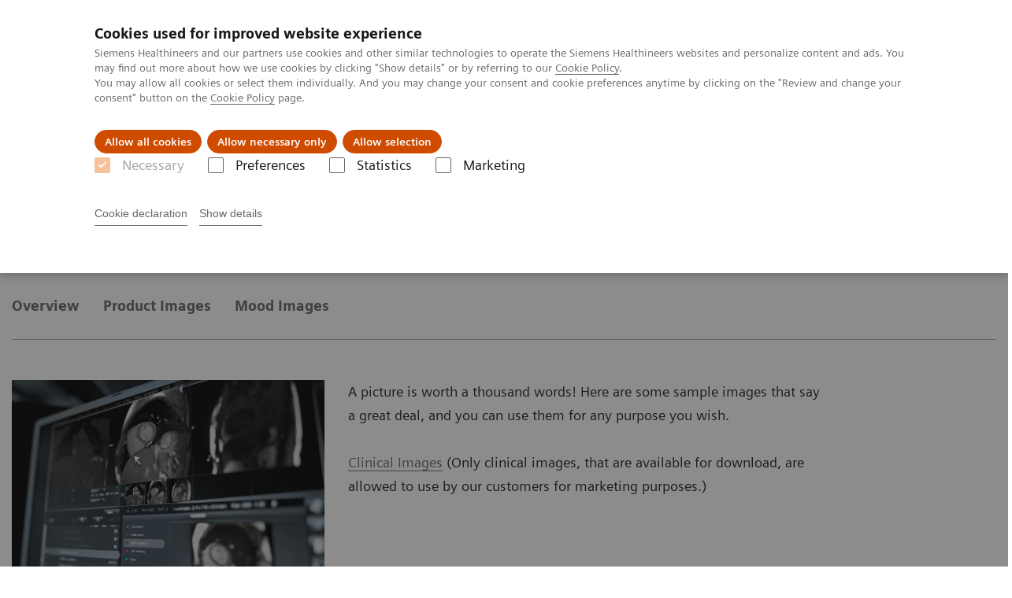

--- FILE ---
content_type: text/html; charset=utf-8
request_url: https://www.magnetomworld.siemens-healthineers.com/toolkit/essenza-dot/images
body_size: 6471
content:
<!DOCTYPE html>
<html lang="en">
  <head>
    <meta charset="utf-8" />
    <meta name="viewport" content="width=device-width, initial-scale=1" />
    <meta name="generator" content="Scrivito by JustRelate Group GmbH (scrivito.com)" />
    <meta name="app-version" content="v3.130.4-5354bb06" />
    
          <title data-react-helmet="true">Image gallery</title>
          <meta data-react-helmet="true" name="prerender-status-code" content="200"/><meta data-react-helmet="true" property="og:url" content="https://www.magnetomworld.siemens-healthineers.com/toolkit/essenza-dot/images"/><meta data-react-helmet="true" property="og:type" content="website"/><meta data-react-helmet="true" property="og:title" content="Image gallery"/><meta data-react-helmet="true" property="og:description" content="Product ImagesMood ImagesClinical Images1"/><meta data-react-helmet="true" name="twitter:card" content="summary_large_image"/><meta data-react-helmet="true" property="coveo.type" content="GenericContentPage"/><meta data-react-helmet="true" property="coveo.market"/><meta data-react-helmet="true" property="coveo.language" content="en"/><meta data-react-helmet="true" property="coveo.image" content="https://marketing.webassets.siemens-healthineers.com/1800000004981098/132f48da3319/v/a591c1e9ec0f/MAGNETOM_World-Tool_Kit-Image_Gallery_4-3_1800000004981098.jpg?nowebp=1"/><meta data-react-helmet="true" property="DC.Type" content="Text"/><meta data-react-helmet="true" property="DC.Title" content="Image gallery"/><meta data-react-helmet="true" property="DC.Language" content="en"/><meta data-react-helmet="true" property="DC.Modified" content="2020-06-25"/><meta data-react-helmet="true" property="DC.Rights" content="2026"/><meta data-react-helmet="true" property="DC.Identifier" content="7100000000010243"/>
          <link data-react-helmet="true" rel="preconnect" href="https://api.scrivito.com"/><link data-react-helmet="true" rel="preconnect" href="https://api.scrivito.com" crossorigin=""/><link data-react-helmet="true" rel="dns-prefetch" href="https://api.scrivito.com"/><link data-react-helmet="true" rel="preconnect" href="https://marketing.webassets.siemens-healthineers.com"/><link data-react-helmet="true" rel="dns-prefetch" href="https://marketing.webassets.siemens-healthineers.com"/><link data-react-helmet="true" rel="preconnect" href="https://consentcdn.cookiebot.eu"/><link data-react-helmet="true" rel="dns-prefetch" href="https://consentcdn.cookiebot.eu"/><link data-react-helmet="true" rel="preconnect" href="https://w3.siemens.com"/><link data-react-helmet="true" rel="dns-prefetch" href="https://w3.siemens.com"/><link data-react-helmet="true" rel="preconnect" href="https://static.adlytics.net"/><link data-react-helmet="true" rel="dns-prefetch" href="https://static.adlytics.net"/><link data-react-helmet="true" rel="icon" type="image/x-icon" href="/assets/favicon.fc898baf7497271798bb68e97c98ad46.ico"/><link data-react-helmet="true" rel="icon" type="image/png" href="/assets/favicon-16x16.bb88869dfd3132d0d864dd1dfdb1855a.png"/><link data-react-helmet="true" rel="icon" type="image/png" href="/assets/favicon-32x32.4c49270e2ce1e113a90c81f39aa6be23.png"/><link data-react-helmet="true" rel="icon" type="image/png" href="/assets/favicon-96x96.e194f92070e12a3960e7593aa0b13ac3.png"/><link data-react-helmet="true" rel="icon" type="image/png" href="/assets/favicon-160x160.263b25b9fc9cb6d3950ceb676f9a463f.png"/><link data-react-helmet="true" rel="icon" type="image/png" href="/assets/favicon-192x192.e3831e35ce2fcd49c5fcd9364a0e7ef3.png"/><link data-react-helmet="true" rel="icon" type="image/png" href="/assets/favicon-196x196.496a1cccfb5e52a5433561349d6ed87b.png"/><link data-react-helmet="true" rel="apple-touch-icon" type="image/png" href="/assets/apple-touch-icon.7c347aba2e96a3af753448fe0bdcf618.png"/><link data-react-helmet="true" rel="apple-touch-icon" type="image/png" href="/assets/apple-touch-icon-57x57.ac6481ccb2c25f4dc67b89937128a002.png"/><link data-react-helmet="true" rel="apple-touch-icon" type="image/png" href="/assets/apple-touch-icon-60x60.7c347aba2e96a3af753448fe0bdcf618.png"/><link data-react-helmet="true" rel="apple-touch-icon" type="image/png" href="/assets/apple-touch-icon-72x72.57e04b38e06a6b1998a3e8971d6e4b63.png"/><link data-react-helmet="true" rel="apple-touch-icon" type="image/png" href="/assets/apple-touch-icon-76x76.f12032f2ce79323a7303275be94cf6bf.png"/><link data-react-helmet="true" rel="apple-touch-icon" type="image/png" href="/assets/apple-touch-icon-114x114.f21436505f7b50e15a825d31d80274c1.png"/><link data-react-helmet="true" rel="apple-touch-icon" type="image/png" href="/assets/apple-touch-icon-152x152.3dba5ab1c4c5cae49a5a335471f8394f.png"/><link data-react-helmet="true" rel="apple-touch-icon" type="image/png" href="/assets/apple-touch-icon-120x120.629e950ef47227b18a6238d3631dbce8.png"/><link data-react-helmet="true" rel="apple-touch-icon" type="image/png" href="/assets/apple-touch-icon-128x128.ede2ad6c6e8de167b4becd6a90187536.png"/><link data-react-helmet="true" rel="apple-touch-icon" type="image/png" href="/assets/apple-touch-icon-144x144.ef107ca31e702d50bf8840a4e05e19e8.png"/><link data-react-helmet="true" rel="apple-touch-icon" type="image/png" href="/assets/apple-touch-icon-180x180.363d7c51de4c0f731709ec1dc601b74d.png"/><link data-react-helmet="true" rel="apple-touch-icon" type="image/png" href="/assets/apple-touch-icon-precomposed.ac6481ccb2c25f4dc67b89937128a002.png"/><link data-react-helmet="true" rel="msapplication-square70x70logo" type="image/png" href="/assets/win8-tile-70x70.eeb9a7d26b9c5f399c511240e8a490cf.png"/><link data-react-helmet="true" rel="msapplication-square144x144logo" type="image/png" href="/assets/win8-tile-144x144.ef107ca31e702d50bf8840a4e05e19e8.png"/><link data-react-helmet="true" rel="msapplication-square150x150logo" type="image/png" href="/assets/win8-tile-150x150.4200be52f6b731a43adabe831c4adfcb.png"/><link data-react-helmet="true" rel="msapplication-wide310x150logo" type="image/png" href="/assets/win8-tile-310x150.49a77951f382edb3bb6d95abdd8666fd.png"/><link data-react-helmet="true" rel="msapplication-square310x310logo" type="image/png" href="/assets/win8-tile-310x310.3e005901483bd0064083393988ff886b.png"/><link data-react-helmet="true" rel="canonical" href="https://www.magnetomworld.siemens-healthineers.com/toolkit/essenza-dot/images"/>
          <script data-react-helmet="true" type="application/ld+json">
        {
          "@context": "http://schema.org",
          "@type" : "WebPage",
          "url" : "https://www.magnetomworld.siemens-healthineers.com/toolkit/essenza-dot/images"
        }
        </script><script data-react-helmet="true" id="Cookiebot" src="https://consent.cookiebot.eu/uc.js" data-cbid="746f1272-7cf9-443c-9b81-03a7b0a181b7" type="text/javascript" nonce="" async=""></script>
        
    <link rel="stylesheet" href="/assets/index.975e49c917926227fa21.css" />
  </head>
  <body >
    <div id="application" data-scrivito-prerendering-obj-id="7100000000010243"><div class="content-wrapper"><header data-ste-chapter="header"><div class="application-bar"><div class="application-bar__container display-flex align-items-center justify-content-end"><div class="hidden-md-down"><div data-testid="top-link" class="application-bar__top-links row"><div class="col-12"><div class="meta-menu"></div></div></div></div></div><div class="application-bar__container"><div class="application-bar__logo" data-ste-component="logo"><a aria-label="MAGNETOM World" href="https://www.magnetomworld.siemens-healthineers.com/en"><div class="logo"></div></a></div><div class="application-bar__app-identifier">MAGNETOM World</div><div class="application-bar__additional-functions"><form data-ste-component="search"><div class="textfield textfield--with-postfix search-field search-field--outlined margin-bottom-0 mobile-expandable"><input name="search" type="search" arial-label="search" class="textfield__input search-field__input" spellcheck="false" autoComplete="off" placeholder="Search" value=""/><button class="textfield__postfix search-field__button search-field__button-submit" tabindex="-1" aria-label="search"><i class="icon-search"></i></button></div></form></div><div data-testid="meta-menu" class="application-bar__meta-menu"><div class="meta-menu"><ul class="bare-list meta-menu__list"><li class="meta-menu__item" data-ste-component="contact"><a class="meta-menu__link" href="https://www.magnetomworld.siemens-healthineers.com/how-can-we-help-you"><i class="icon-email"></i><span class="meta-menu__title">Contact</span></a></li></ul></div></div></div></div><div class="navigation-bar navigation-bar--dark desktop" data-ste-component="navigation"><div class="navigation-bar__container"><div class="navigation-bar__panel"><div class="navigation-bar__wrapper"><button class="navigation-bar__toggle-button"><i class="icon-burger"></i></button><div class="navigation-bar__app-identifier">MAGNETOM World</div></div></div><div class="navigation-bar__menu navigation-bar__menu--lvl1"><ul class="bare-list navigation-bar__list navigation-bar__list--lvl1"><li class="navigation-bar__item navigation-bar__item--lvl1"><a class="navigation-bar__link navigation-bar__link--lvl1" data-ste-component-state="Clinical Corner" href="https://www.magnetomworld.siemens-healthineers.com/clinical-corner"><span class="navigation-bar__label">Clinical Corner</span></a></li><li class="navigation-bar__item navigation-bar__item--lvl1"><a class="navigation-bar__link navigation-bar__link--lvl1" data-ste-component-state="Publications" href="https://www.magnetomworld.siemens-healthineers.com/publications"><span class="navigation-bar__label">Publications</span></a></li><li class="navigation-bar__item navigation-bar__item--lvl1"><a class="navigation-bar__link navigation-bar__link--lvl1" data-ste-component-state="Hot Topics" href="https://www.magnetomworld.siemens-healthineers.com/hot-topics"><span class="navigation-bar__label">Hot Topics</span></a></li></ul></div></div></div></header><main><section class="padding-top-1 padding-bottom-1 bg-color-white" data-ste-chapter="breadcrumbs"><div class="container"><div class="row"><div class="col-12"><ol class="bare-list breadcrumbs margin-bottom-0" vocab="https://schema.org/" typeof="BreadcrumbList"><li class="breadcrumbs__item" property="itemListElement" typeof="ListItem"><a property="item" typeof="WebPage" href="https://www.magnetomworld.siemens-healthineers.com/en"><span property="name">MAGNETOM World</span></a><meta property="position" content="1"/></li><li class="breadcrumbs__item" property="itemListElement" typeof="ListItem"><a property="item" typeof="WebPage" href="https://www.magnetomworld.siemens-healthineers.com/toolkit"><span property="name">MAGNETOM Marketing Tool Kit</span></a><meta property="position" content="2"/></li><li class="breadcrumbs__item" property="itemListElement" typeof="ListItem"><a property="item" typeof="WebPage" href="https://www.magnetomworld.siemens-healthineers.com/toolkit/essenza-dot"><span property="name">Marketing Toolkit - MAGNETOM ESSENZA with Tim+Dot 1.5T</span></a><meta property="position" content="3"/></li><li class="breadcrumbs__item" property="itemListElement" typeof="ListItem"><span property="name">Image gallery</span><meta property="position" content="4"/></li></ol></div></div></div></section><div><section data-testid="hero-block" class="hero-block overflow-hidden hero-block--white margin-bottom-1" id="hero-block" data-ste-component="hero-block"><div class="width-100"><div class="container"><div class="row justify-content-center"><div class="col-12"><div class="row"><div class="hero-block__panel order-lg-1 col-md-10 col-lg-8"><div class="hero-block__content"><div class="row headlines"><div class="col"><div class="hero-block__headings"><h1><span class="hero-block__title display-block">Image gallery</span></h1></div></div></div></div></div></div></div></div></div></div></section></div><div data-ste-chapter="inpage-navigation" class="inpage-navigation--legacy sticky-panel"><div><div></div><div data-testid="inpage-navigation" class="collection-navigation inpage-navigation inpage-navigation--legacy sticky-panel__element"><div class=""><div class="container"><div class="row justify-content-center"><div class="col-12"><div class="inpage-navigation__panel"><div class="inpage-navigation__container"><div class="container padding-0"><div class="row"><div class="col-12 col-md-8 col-lg-9 col-xl-10"><div class="navigation-scroller"><div class="navigation-scroller__scrollable"><ul class="collection-navigation__link-list display-flex"><a class="collection-navigation__link" href="#chapter-block-6e85809098320bf3" data-link-id="inav-chapter-block-6e85809098320bf3" data-ste-inpage-nav="Overview">Overview</a><a class="collection-navigation__link" href="#chapter-block-e5ba9fd29c510bf3" data-link-id="inav-chapter-block-e5ba9fd29c510bf3" data-ste-inpage-nav="Product Images">Product Images</a><a class="collection-navigation__link" href="#chapter-block-f8ecc528a64d0e34" data-link-id="inav-chapter-block-f8ecc528a64d0e34" data-ste-inpage-nav="Mood Images">Mood Images</a></ul></div></div></div></div></div></div><span class="inpage-navigation__cta"></span></div></div></div></div></div></div></div><div><div id="chapter-block-6e85809098320bf3" data-ste-component="chapter-block-6e85809098320bf3" class=""><section class=""><div class="container"><div class="row"><div class="col-12"></div></div></div></section><section><div><div><div data-testid="content-module" id="text-media-9000000a00959523" data-ste-component="text-media-9000000a00959523" class="content-module content-module--text-and-media  padding-top-1"><div class="container"><div class="row justify-content-center"><div class="col-12"><div class="row"><div class="col-12 col-md-4"><div class="content-module__media"><div class="position-relative"><div><div><figure><div class="aspect-ratio-4x3 aspect-ratio--cover"><img src="https://marketing.webassets.siemens-healthineers.com/1800000004981098/132f48da3319/v/a591c1e9ec0f/MAGNETOM_World-Tool_Kit-Image_Gallery_4-3_1800000004981098.jpg" srcSet="https://marketing.webassets.siemens-healthineers.com/1800000004981098/132f48da3319/v/53000dfc2d65/MAGNETOM_World-Tool_Kit-Image_Gallery_4-3_1800000004981098.jpg 512w,https://marketing.webassets.siemens-healthineers.com/1800000004981098/132f48da3319/v/ec090ed73c95/MAGNETOM_World-Tool_Kit-Image_Gallery_4-3_1800000004981098.jpg 1024w,https://marketing.webassets.siemens-healthineers.com/1800000004981098/132f48da3319/v/a591c1e9ec0f/MAGNETOM_World-Tool_Kit-Image_Gallery_4-3_1800000004981098.jpg 1448w,https://marketing.webassets.siemens-healthineers.com/1800000004981098/132f48da3319/v/a591c1e9ec0f/MAGNETOM_World-Tool_Kit-Image_Gallery_4-3_1800000004981098.jpg 2048w," alt="Marketing Toolkit Images" loading="lazy"/></div><figcaption></figcaption></figure></div></div></div></div></div><div class="col-12 col-md-8 col-lg-4 col-lg-6 order-2"><div class="content-module__text wysiwyg"><div><p>A picture is worth a thousand words! Here are some sample images that say a great deal, and you can use them for any purpose you wish.</p><p><a href="/magnetic-resonance-imaging/magnetom-world/toolkit/clinical-images?SYSTEM=hwem_global%3A675">Clinical Images</a> (Only clinical images, that are available for download, are allowed to use by our customers for marketing purposes.)</p></div></div></div></div></div></div></div></div></div></div></section></div><div id="chapter-block-e5ba9fd29c510bf3" data-ste-component="chapter-block-e5ba9fd29c510bf3" class=""><section class=""><div class="container"><div class="row"><div class="col-12"><h2 class="">Product Images</h2></div></div></div></section><section><div><div><div data-testid="content-module" id="text-media-9000000a00960545" data-ste-component="text-media-9000000a00960545" class="content-module content-module--text-and-media  padding-top-1"><div class="container"><div class="row justify-content-center"><div class="col-12"><div class="row"><div class="col-12 col-md-4"><div class="content-module__media"><div class="position-relative"><div><div><figure><div class="aspect-ratio-4x3 aspect-ratio--cover"><img src="https://marketing.webassets.siemens-healthineers.com/1800000000959596/a0665f896633/v/d780a5496e9c/mri-magnetom-essenza-dot-product-image-sh_mr_34987_12_1800000000959596.jpg" srcSet="https://marketing.webassets.siemens-healthineers.com/1800000000959596/a0665f896633/v/edf74f607518/mri-magnetom-essenza-dot-product-image-sh_mr_34987_12_1800000000959596.jpg 512w,https://marketing.webassets.siemens-healthineers.com/1800000000959596/a0665f896633/v/d780a5496e9c/mri-magnetom-essenza-dot-product-image-sh_mr_34987_12_1800000000959596.jpg 1024w,https://marketing.webassets.siemens-healthineers.com/1800000000959596/a0665f896633/v/d780a5496e9c/mri-magnetom-essenza-dot-product-image-sh_mr_34987_12_1800000000959596.jpg 1448w,https://marketing.webassets.siemens-healthineers.com/1800000000959596/a0665f896633/v/d780a5496e9c/mri-magnetom-essenza-dot-product-image-sh_mr_34987_12_1800000000959596.jpg 2048w," alt="sh_mr_34987_12" loading="lazy"/></div><figcaption></figcaption></figure></div></div><button class="button button--control content-module__media-zoom icon-scale-up">Zoom</button></div></div></div><div class="col-12 col-md-8 col-lg-4 col-lg-6 order-2"><div class="content-module__text wysiwyg"><div><p><b>sh_mr_34987_12</b></p></div></div><div class="content-module__additional-content"><div><div class="link-list" data-ste-component="linklist" data-ste-component-state=""><ul class="link list--link" data-ste-component="links"><li class="list__item" data-ste-component-state="High-res"><a class="list__link" href="https://marketing.webassets.siemens-healthineers.com/1800000000960554/1eafc57ff253/mri-magnetom-essenza-dot-product-image-sh_mr_34987_12_1800000000960554.zip" target="_blank" rel="nofollow"><span data-testid="link-title">High-res (zip) 36.66 MB</span></a></li></ul></div></div></div></div></div></div></div></div></div></div><div><div data-testid="content-module" id="text-media-9000000a00960557" data-ste-component="text-media-9000000a00960557" class="content-module content-module--text-and-media "><div class="container"><div class="row justify-content-center"><div class="col-12"><div class="row"><div class="col-12 col-md-4"><div class="content-module__media"><div class="position-relative"><div><div><figure><div class="aspect-ratio-4x3 aspect-ratio--cover"><img src="https://marketing.webassets.siemens-healthineers.com/1800000000960552/c88515a9d598/v/a766596443a1/mri-magnetom-essenza-dot-product-image-sh_mr_34989_12_1800000000960552.jpg" srcSet="https://marketing.webassets.siemens-healthineers.com/1800000000960552/c88515a9d598/v/5b285b6881f9/mri-magnetom-essenza-dot-product-image-sh_mr_34989_12_1800000000960552.jpg 512w,https://marketing.webassets.siemens-healthineers.com/1800000000960552/c88515a9d598/v/a766596443a1/mri-magnetom-essenza-dot-product-image-sh_mr_34989_12_1800000000960552.jpg 1024w,https://marketing.webassets.siemens-healthineers.com/1800000000960552/c88515a9d598/v/a766596443a1/mri-magnetom-essenza-dot-product-image-sh_mr_34989_12_1800000000960552.jpg 1448w,https://marketing.webassets.siemens-healthineers.com/1800000000960552/c88515a9d598/v/a766596443a1/mri-magnetom-essenza-dot-product-image-sh_mr_34989_12_1800000000960552.jpg 2048w," alt="sh_mr_34989_12" loading="lazy"/></div><figcaption></figcaption></figure></div></div><button class="button button--control content-module__media-zoom icon-scale-up">Zoom</button></div></div></div><div class="col-12 col-md-8 col-lg-4 col-lg-6 order-2"><div class="content-module__text wysiwyg"><div><p><b>sh_mr_34989_12</b></p></div></div><div class="content-module__additional-content"><div><div class="link-list" data-ste-component="linklist" data-ste-component-state=""><ul class="link list--link" data-ste-component="links"><li class="list__item" data-ste-component-state="High-res"><a class="list__link" href="https://marketing.webassets.siemens-healthineers.com/1800000000960578/12d21505e60c/mri-magnetom-essenza-dot-product-image-sh_mr_34989_12_1800000000960578.zip" target="_blank" rel="nofollow"><span data-testid="link-title">High-res (zip) 14.78 MB</span></a></li></ul></div></div></div></div></div></div></div></div></div></div><div><div data-testid="content-module" id="text-media-9000000a00960614" data-ste-component="text-media-9000000a00960614" class="content-module content-module--text-and-media "><div class="container"><div class="row justify-content-center"><div class="col-12"><div class="row"><div class="col-12 col-md-4"><div class="content-module__media"><div class="position-relative"><div><div><figure><div class="aspect-ratio-4x3 aspect-ratio--cover"><img src="https://marketing.webassets.siemens-healthineers.com/1800000000960551/7e80add69476/v/d65126419cfe/mri-magnetom-essenza-dot-product-image-sh_mr_34928_12_1800000000960551.jpg" srcSet="https://marketing.webassets.siemens-healthineers.com/1800000000960551/7e80add69476/v/d1f9e3defffc/mri-magnetom-essenza-dot-product-image-sh_mr_34928_12_1800000000960551.jpg 512w,https://marketing.webassets.siemens-healthineers.com/1800000000960551/7e80add69476/v/d65126419cfe/mri-magnetom-essenza-dot-product-image-sh_mr_34928_12_1800000000960551.jpg 1024w,https://marketing.webassets.siemens-healthineers.com/1800000000960551/7e80add69476/v/d65126419cfe/mri-magnetom-essenza-dot-product-image-sh_mr_34928_12_1800000000960551.jpg 1448w,https://marketing.webassets.siemens-healthineers.com/1800000000960551/7e80add69476/v/d65126419cfe/mri-magnetom-essenza-dot-product-image-sh_mr_34928_12_1800000000960551.jpg 2048w," alt="sh_mr_34928_12" loading="lazy"/></div><figcaption></figcaption></figure></div></div><button class="button button--control content-module__media-zoom icon-scale-up">Zoom</button></div></div></div><div class="col-12 col-md-8 col-lg-4 col-lg-6 order-2"><div class="content-module__text wysiwyg"><div><p><b>sh_mr_34928_12</b></p></div></div><div class="content-module__additional-content"><div><div class="link-list" data-ste-component="linklist" data-ste-component-state=""><ul class="link list--link" data-ste-component="links"><li class="list__item" data-ste-component-state="High-res"><a class="list__link" href="https://marketing.webassets.siemens-healthineers.com/1800000000960626/49c83eef74eb/mri-magnetom-essenza-dot-product-image-sh_mr_34928_12_1800000000960626.zip" target="_blank" rel="nofollow"><span data-testid="link-title">High-res (zip) 45.33 MB</span></a></li></ul></div></div></div></div></div></div></div></div></div></div><div><div data-testid="content-module" id="text-media-9000000a00960590" data-ste-component="text-media-9000000a00960590" class="content-module content-module--text-and-media "><div class="container"><div class="row justify-content-center"><div class="col-12"><div class="row"><div class="col-12 col-md-4"><div class="content-module__media"><div class="position-relative"><div><div><figure><div class="aspect-ratio-3x4 aspect-ratio--cover"><img src="https://marketing.webassets.siemens-healthineers.com/1800000000960548/6266ffe0d81f/v/8f1167fe5ccc/mri-magnetom-essenza-dot-product-image-sh_mr_34929_12_1800000000960548.jpg" srcSet="https://marketing.webassets.siemens-healthineers.com/1800000000960548/6266ffe0d81f/v/8f1167fe5ccc/mri-magnetom-essenza-dot-product-image-sh_mr_34929_12_1800000000960548.jpg 512w,https://marketing.webassets.siemens-healthineers.com/1800000000960548/6266ffe0d81f/v/8f1167fe5ccc/mri-magnetom-essenza-dot-product-image-sh_mr_34929_12_1800000000960548.jpg 1024w,https://marketing.webassets.siemens-healthineers.com/1800000000960548/6266ffe0d81f/v/8f1167fe5ccc/mri-magnetom-essenza-dot-product-image-sh_mr_34929_12_1800000000960548.jpg 1448w,https://marketing.webassets.siemens-healthineers.com/1800000000960548/6266ffe0d81f/v/8f1167fe5ccc/mri-magnetom-essenza-dot-product-image-sh_mr_34929_12_1800000000960548.jpg 2048w," alt="sh_mr_34929_12" loading="lazy"/></div><figcaption></figcaption></figure></div></div><button class="button button--control content-module__media-zoom icon-scale-up">Zoom</button></div></div></div><div class="col-12 col-md-8 col-lg-4 col-lg-6 order-2"><div class="content-module__text wysiwyg"><div><p><b>sh_mr_34929_12</b></p></div></div><div class="content-module__additional-content"><div><div class="link-list" data-ste-component="linklist" data-ste-component-state=""><ul class="link list--link" data-ste-component="links"><li class="list__item" data-ste-component-state="High-res"><a class="list__link" href="https://marketing.webassets.siemens-healthineers.com/1800000000960606/c6062b80cf59/mri-magnetom-essenza-dot-product-image-sh_mr_34929_12_1800000000960606.zip" target="_blank" rel="nofollow"><span data-testid="link-title">High-res (zip) 36.7 MB</span></a></li></ul></div></div></div></div></div></div></div></div></div></div><div><div data-testid="content-module" id="text-media-9000000a00960605" data-ste-component="text-media-9000000a00960605" class="content-module content-module--text-and-media "><div class="container"><div class="row justify-content-center"><div class="col-12"><div class="row"><div class="col-12 col-md-4"><div class="content-module__media"><div class="position-relative"><div><div><figure><div class="aspect-ratio-3x4 aspect-ratio--cover"><img src="https://marketing.webassets.siemens-healthineers.com/1800000000960550/a38d84571b7c/v/b68a21fd0ec1/mri-magnetom-essenza-dot-product-image-sh_mr_34986_12_1800000000960550.jpg" srcSet="https://marketing.webassets.siemens-healthineers.com/1800000000960550/a38d84571b7c/v/b68a21fd0ec1/mri-magnetom-essenza-dot-product-image-sh_mr_34986_12_1800000000960550.jpg 512w,https://marketing.webassets.siemens-healthineers.com/1800000000960550/a38d84571b7c/v/b68a21fd0ec1/mri-magnetom-essenza-dot-product-image-sh_mr_34986_12_1800000000960550.jpg 1024w,https://marketing.webassets.siemens-healthineers.com/1800000000960550/a38d84571b7c/v/b68a21fd0ec1/mri-magnetom-essenza-dot-product-image-sh_mr_34986_12_1800000000960550.jpg 1448w,https://marketing.webassets.siemens-healthineers.com/1800000000960550/a38d84571b7c/v/b68a21fd0ec1/mri-magnetom-essenza-dot-product-image-sh_mr_34986_12_1800000000960550.jpg 2048w," alt="sh_mr_34986_12" loading="lazy"/></div><figcaption></figcaption></figure></div></div><button class="button button--control content-module__media-zoom icon-scale-up">Zoom</button></div></div></div><div class="col-12 col-md-8 col-lg-4 col-lg-6 order-2"><div class="content-module__text wysiwyg"><div><p><b>sh_mr_34986_12</b></p></div></div><div class="content-module__additional-content"><div><div class="link-list" data-ste-component="linklist" data-ste-component-state=""><ul class="link list--link" data-ste-component="links"><li class="list__item" data-ste-component-state="High-res"><a class="list__link" href="https://marketing.webassets.siemens-healthineers.com/1800000000960611/483a66a2cf79/mri-magnetom-essenza-dot-product-image-sh_mr_34986_12_1800000000960611.zip" target="_blank" rel="nofollow"><span data-testid="link-title">High-res (zip) 23.27 MB</span></a></li></ul></div></div></div></div></div></div></div></div></div></div></div></section></div><div id="chapter-block-f8ecc528a64d0e34" data-ste-component="chapter-block-f8ecc528a64d0e34" class=""><section class=""><div class="container"><div class="row"><div class="col-12"><h2 class="">Mood Images</h2></div></div></div></section><section><div><div><div data-testid="content-module" id="text-media-9000000a00960765" data-ste-component="text-media-9000000a00960765" class="content-module content-module--text-and-media  padding-top-1"><div class="container"><div class="row justify-content-center"><div class="col-12"><div class="row"><div class="col-12 col-md-4"><div class="content-module__media"><div class="position-relative"><div><div><figure><div class="aspect-ratio-4x3 aspect-ratio--cover"><img src="https://marketing.webassets.siemens-healthineers.com/1800000000960649/c7a202eaadee/v/924b759665d6/mri-magnetom-essenza-dot-mood-image-sh_mr_34971_12_v3_1800000000960649.jpg" srcSet="https://marketing.webassets.siemens-healthineers.com/1800000000960649/c7a202eaadee/v/9503aebd9886/mri-magnetom-essenza-dot-mood-image-sh_mr_34971_12_v3_1800000000960649.jpg 512w,https://marketing.webassets.siemens-healthineers.com/1800000000960649/c7a202eaadee/v/924b759665d6/mri-magnetom-essenza-dot-mood-image-sh_mr_34971_12_v3_1800000000960649.jpg 1024w,https://marketing.webassets.siemens-healthineers.com/1800000000960649/c7a202eaadee/v/924b759665d6/mri-magnetom-essenza-dot-mood-image-sh_mr_34971_12_v3_1800000000960649.jpg 1448w,https://marketing.webassets.siemens-healthineers.com/1800000000960649/c7a202eaadee/v/924b759665d6/mri-magnetom-essenza-dot-mood-image-sh_mr_34971_12_v3_1800000000960649.jpg 2048w," alt="sh_mr_34971_12_v3" loading="lazy"/></div><figcaption></figcaption></figure></div></div><button class="button button--control content-module__media-zoom icon-scale-up">Zoom</button></div></div></div><div class="col-12 col-md-8 col-lg-4 col-lg-6 order-2"><div class="content-module__text wysiwyg"><div><p><b>sh_mr_34971_12_v3</b></p></div></div><div class="content-module__additional-content"><div><div class="link-list" data-ste-component="linklist" data-ste-component-state=""><ul class="link list--link" data-ste-component="links"><li class="list__item" data-ste-component-state="High-res"><a class="list__link" href="https://marketing.webassets.siemens-healthineers.com/1800000000960643/464bd29ed93b/mri-magnetom-essenza-dot-mood-image-sh_mr_34971_12_v3_1800000000960643.zip" target="_blank" rel="nofollow"><span data-testid="link-title">High-res (zip) 40.63 MB</span></a></li></ul></div></div></div></div></div></div></div></div></div></div><div><div data-testid="content-module" id="text-media-9000000a00960766" data-ste-component="text-media-9000000a00960766" class="content-module content-module--text-and-media "><div class="container"><div class="row justify-content-center"><div class="col-12"><div class="row"><div class="col-12 col-md-4"><div class="content-module__media"><div class="position-relative"><div><div><figure><div class="aspect-ratio-4x3 aspect-ratio--cover"><img src="https://marketing.webassets.siemens-healthineers.com/1800000000960648/f2369c0ef916/v/5ce9e7b75ae3/mri-magnetom-essenza-dot-mood-image-sh_mr_34974_12_1800000000960648.jpg" srcSet="https://marketing.webassets.siemens-healthineers.com/1800000000960648/f2369c0ef916/v/a273d32f1c1d/mri-magnetom-essenza-dot-mood-image-sh_mr_34974_12_1800000000960648.jpg 512w,https://marketing.webassets.siemens-healthineers.com/1800000000960648/f2369c0ef916/v/5ce9e7b75ae3/mri-magnetom-essenza-dot-mood-image-sh_mr_34974_12_1800000000960648.jpg 1024w,https://marketing.webassets.siemens-healthineers.com/1800000000960648/f2369c0ef916/v/5ce9e7b75ae3/mri-magnetom-essenza-dot-mood-image-sh_mr_34974_12_1800000000960648.jpg 1448w,https://marketing.webassets.siemens-healthineers.com/1800000000960648/f2369c0ef916/v/5ce9e7b75ae3/mri-magnetom-essenza-dot-mood-image-sh_mr_34974_12_1800000000960648.jpg 2048w," alt="sh_mr_34974_12" loading="lazy"/></div><figcaption></figcaption></figure></div></div><button class="button button--control content-module__media-zoom icon-scale-up">Zoom</button></div></div></div><div class="col-12 col-md-8 col-lg-4 col-lg-6 order-2"><div class="content-module__text wysiwyg"><div><p><b>sh_mr_34974_12</b></p></div></div><div class="content-module__additional-content"><div><div class="link-list" data-ste-component="linklist" data-ste-component-state=""><ul class="link list--link" data-ste-component="links"><li class="list__item" data-ste-component-state="High-res"><a class="list__link" href="https://marketing.webassets.siemens-healthineers.com/1800000000960642/d4cf43eaae9f/mri-magnetom-essenza-dot-mood-image-sh_mr_34974_12_1800000000960642.zip" target="_blank" rel="nofollow"><span data-testid="link-title">High-res (zip) 51.9 MB</span></a></li></ul></div></div></div></div></div></div></div></div></div></div><div><div data-testid="content-module" id="text-media-9000000a00960767" data-ste-component="text-media-9000000a00960767" class="content-module content-module--text-and-media "><div class="container"><div class="row justify-content-center"><div class="col-12"><div class="row"><div class="col-12 col-md-4"><div class="content-module__media"><div class="position-relative"><div><div><figure><div class="aspect-ratio-4x3 aspect-ratio--cover"><img src="https://marketing.webassets.siemens-healthineers.com/1800000000960647/df4f81e08dd1/v/196514184db9/mri-magnetom-essenza-dot-mood-image-sh_mr_34990_12_1800000000960647.jpg" srcSet="https://marketing.webassets.siemens-healthineers.com/1800000000960647/df4f81e08dd1/v/f87033756bf2/mri-magnetom-essenza-dot-mood-image-sh_mr_34990_12_1800000000960647.jpg 512w,https://marketing.webassets.siemens-healthineers.com/1800000000960647/df4f81e08dd1/v/196514184db9/mri-magnetom-essenza-dot-mood-image-sh_mr_34990_12_1800000000960647.jpg 1024w,https://marketing.webassets.siemens-healthineers.com/1800000000960647/df4f81e08dd1/v/196514184db9/mri-magnetom-essenza-dot-mood-image-sh_mr_34990_12_1800000000960647.jpg 1448w,https://marketing.webassets.siemens-healthineers.com/1800000000960647/df4f81e08dd1/v/196514184db9/mri-magnetom-essenza-dot-mood-image-sh_mr_34990_12_1800000000960647.jpg 2048w," alt="sh_mr_34990_12" loading="lazy"/></div><figcaption></figcaption></figure></div></div><button class="button button--control content-module__media-zoom icon-scale-up">Zoom</button></div></div></div><div class="col-12 col-md-8 col-lg-4 col-lg-6 order-2"><div class="content-module__text wysiwyg"><div><p><b>sh_mr_34990_12</b></p></div></div><div class="content-module__additional-content"><div><div class="link-list" data-ste-component="linklist" data-ste-component-state=""><ul class="link list--link" data-ste-component="links"><li class="list__item" data-ste-component-state="High-res"><a class="list__link" href="https://marketing.webassets.siemens-healthineers.com/1800000000960640/fd13710dc140/mri-magnetom-essenza-dot-mood-image-sh_mr_34990_12_1800000000960640.zip" target="_blank" rel="nofollow"><span data-testid="link-title">High-res (zip) 33.58 MB</span></a></li></ul></div></div></div></div></div></div></div></div></div></div><div><div data-testid="content-module" id="text-media-9000000a00960768" data-ste-component="text-media-9000000a00960768" class="content-module content-module--text-and-media "><div class="container"><div class="row justify-content-center"><div class="col-12"><div class="row"><div class="col-12 col-md-4"><div class="content-module__media"><div class="position-relative"><div><div><figure><div class="aspect-ratio-4x3 aspect-ratio--cover"><img src="https://marketing.webassets.siemens-healthineers.com/1800000000960646/55e5ef7d4188/v/68fb27fc2a66/mri-magnetom-essenza-dot-mood-image-sh_mr_34995_12_1800000000960646.jpg" srcSet="https://marketing.webassets.siemens-healthineers.com/1800000000960646/55e5ef7d4188/v/c037799dc359/mri-magnetom-essenza-dot-mood-image-sh_mr_34995_12_1800000000960646.jpg 512w,https://marketing.webassets.siemens-healthineers.com/1800000000960646/55e5ef7d4188/v/68fb27fc2a66/mri-magnetom-essenza-dot-mood-image-sh_mr_34995_12_1800000000960646.jpg 1024w,https://marketing.webassets.siemens-healthineers.com/1800000000960646/55e5ef7d4188/v/68fb27fc2a66/mri-magnetom-essenza-dot-mood-image-sh_mr_34995_12_1800000000960646.jpg 1448w,https://marketing.webassets.siemens-healthineers.com/1800000000960646/55e5ef7d4188/v/68fb27fc2a66/mri-magnetom-essenza-dot-mood-image-sh_mr_34995_12_1800000000960646.jpg 2048w," alt="sh_mr_34995_12" loading="lazy"/></div><figcaption></figcaption></figure></div></div><button class="button button--control content-module__media-zoom icon-scale-up">Zoom</button></div></div></div><div class="col-12 col-md-8 col-lg-4 col-lg-6 order-2"><div class="content-module__text wysiwyg"><div><p><b>sh_mr_34995_12</b></p></div></div><div class="content-module__additional-content"><div><div class="link-list" data-ste-component="linklist" data-ste-component-state=""><ul class="link list--link" data-ste-component="links"><li class="list__item" data-ste-component-state="High-res"><a class="list__link" href="https://marketing.webassets.siemens-healthineers.com/1800000000960638/f8a24c86bd13/mri-magnetom-essenza-dot-mood-image-sh_mr_34995_12_1800000000960638.zip" target="_blank" rel="nofollow"><span data-testid="link-title">High-res (zip) 38.62 MB</span></a></li></ul></div></div></div></div></div></div></div></div></div></div><div><div data-testid="content-module" id="text-media-9000000a00960769" data-ste-component="text-media-9000000a00960769" class="content-module content-module--text-and-media "><div class="container"><div class="row justify-content-center"><div class="col-12"><div class="row"><div class="col-12 col-md-4"><div class="content-module__media"><div class="position-relative"><div><div><figure><div class="aspect-ratio-3x4 aspect-ratio--cover"><img src="https://marketing.webassets.siemens-healthineers.com/1800000000960644/7abba9118d20/v/d1cb68108d6a/mri-magnetom-essenza-dot-mood-image-sh_mr_34977_12_1800000000960644.jpg" srcSet="https://marketing.webassets.siemens-healthineers.com/1800000000960644/7abba9118d20/v/d1cb68108d6a/mri-magnetom-essenza-dot-mood-image-sh_mr_34977_12_1800000000960644.jpg 512w,https://marketing.webassets.siemens-healthineers.com/1800000000960644/7abba9118d20/v/d1cb68108d6a/mri-magnetom-essenza-dot-mood-image-sh_mr_34977_12_1800000000960644.jpg 1024w,https://marketing.webassets.siemens-healthineers.com/1800000000960644/7abba9118d20/v/d1cb68108d6a/mri-magnetom-essenza-dot-mood-image-sh_mr_34977_12_1800000000960644.jpg 1448w,https://marketing.webassets.siemens-healthineers.com/1800000000960644/7abba9118d20/v/d1cb68108d6a/mri-magnetom-essenza-dot-mood-image-sh_mr_34977_12_1800000000960644.jpg 2048w," alt="sh_mr_34977_12" loading="lazy"/></div><figcaption></figcaption></figure></div></div><button class="button button--control content-module__media-zoom icon-scale-up">Zoom</button></div></div></div><div class="col-12 col-md-8 col-lg-4 col-lg-6 order-2"><div class="content-module__text wysiwyg"><div><p><b>sh_mr_34977_12</b></p></div></div><div class="content-module__additional-content"><div><div class="link-list" data-ste-component="linklist" data-ste-component-state=""><ul class="link list--link" data-ste-component="links"><li class="list__item" data-ste-component-state="High-res"><a class="list__link" href="https://marketing.webassets.siemens-healthineers.com/1800000000960641/17f7c5d3c3a6/mri-magnetom-essenza-dot-mood-image-sh_mr_34977_12_1800000000960641.zip" target="_blank" rel="nofollow"><span data-testid="link-title">High-res (zip) 55.14 MB</span></a></li></ul></div></div></div></div></div></div></div></div></div></div></div></section></div></div></div><div id="cta-area"><div><section class="cta-area is-centered" data-ste-component="cta-area"><div class="container"><div class="row justify-content-start"><div class="col-12"><div class="cta-area__button-container" data-ste-component="conversion-main-cta"><div class="cta-area__button"></div></div></div></div></div></section></div></div><div class="container feedback" data-ste-component="feedback"><div class="row"><div class="col-12"><h5><span>Did this information help you?</span></h5><div class="feedback__button-wrapper"><button class="button feedback__button">Yes</button><button class="button feedback__button">No</button></div></div></div><div data-testid="modal-dialog" class="modal-dialog" tabindex="-1" id="modal-feedback" role="dialog" aria-modal="true" aria-labelledby="modal-feedback_title" aria-describedby="modal-feedback_desc" aria-hidden="true" data-linked="#modal-feedback" data-ste-component="modal-dialog-modal-feedback"><div class="modal-dialog__container" role="document"><div class="modal-dialog__header"><i aria-hidden="true" class="icon modal-dialog__indicator"></i><h5 class="margin-top-0"><div>Thank you.</div></h5></div><div class="modal-dialog__body"><div>Would you like to provide detailed feedback?</div><div class="textfield width-100"><div class="textfield__box"><input id="feedback-input" type="text" placeholder="" class="textfield__input" maxLength="125" value=""/><label class="textfield__label" for="feedback-input"></label></div><small class="textfield__hint display-flex"><span class="col-10 padding-0"></span><span class="col-2 padding-0 text-align-right">125<!-- --> / <!-- -->125</span></small></div></div><div class="modal-dialog__footer"><button type="button" class="button button" data-dismiss="modal-dialog">Cancel</button><button type="button" class="button button--primary" data-dismiss="modal-dialog">Send</button></div></div></div></div><section class="margin-top-1 margin-bottom-1" data-type="DISCLAIMER" data-ste-chapter="disclaimer" id="disclaimer-area"></section></main></div><footer class="footer bg-color-gray-shade-4 padding-top-2" role="contentinfo" data-ste-chapter="footer"><div class="container"><div><div class="row" data-ste-component="sitemap"><div class="col-12 col-md-6 col-lg-4 col-xl-3"><div><div><div class="sitemap"><div class="link-list" data-ste-component="linklist" data-ste-component-state=""><ul class="link list--link" data-ste-component="links"><li class="list__item" data-ste-component-state="&lt;br&gt;11th MAGNETOM World Summit &lt;/br&gt;Lectures on Demand"><a class="list__link internal" href="https://www.magnetomworld.siemens-healthineers.com/magnetom-world-summit/recordings"><span data-testid="link-title"><br>11th MAGNETOM World Summit </br>Lectures on Demand</span></a></li><li class="list__item" data-ste-component-state="MAGNETOM Local Coil Program"><a class="list__link internal" href="https://www.magnetomworld.siemens-healthineers.com/magnetom-local-coil-program"><span data-testid="link-title">MAGNETOM Local Coil Program</span></a></li><li class="list__item" data-ste-component-state="MAGNETOM Marketing Tool Kit"><a class="list__link internal" href="https://www.magnetomworld.siemens-healthineers.com/toolkit"><span data-testid="link-title">MAGNETOM Marketing Tool Kit</span></a></li><li class="list__item" data-ste-component-state="MAGNETOM Material"><a class="list__link internal" href="https://www.magnetomworld.siemens-healthineers.com/magnetom-material"><span data-testid="link-title">MAGNETOM Material</span></a></li><li class="list__item" data-ste-component-state="MR Conferences &amp; Training"><a class="list__link internal" href="https://www.magnetomworld.siemens-healthineers.com/training"><span data-testid="link-title">MR Conferences & Training</span></a></li><li class="list__item" data-ste-component-state="Meet Siemens Healthineers"><a class="list__link internal" href="https://www.magnetomworld.siemens-healthineers.com/meet-siemens-healthineers"><span data-testid="link-title">Meet Siemens Healthineers</span></a></li></ul></div></div></div><div><div class="application-bar__additional-functions"><form data-ste-component="search"><div class="textfield textfield--with-postfix search-field search-field--outlined margin-bottom-0 is-expanded"><input name="search" type="search" arial-label="search" class="textfield__input search-field__input" spellcheck="false" autoComplete="off" placeholder="Search" value=""/><button class="textfield__postfix search-field__button search-field__button-submit" tabindex="-1" aria-label="search"><i class="icon-search"></i></button></div></form></div></div><div><div data-ste-component="social-channels"><ul class="social-list"><li class="social-list__item"><a class="button button--control" href="https://www.linkedin.com/in/antje-hellwich-54a41b13/" target="_blank" rel="noopener noreferrer"><i class="icon-linkedin"></i><span class="visually-hidden">linkedin</span></a></li></ul></div></div></div></div><div class="col-12 col-md-6 col-lg-4 col-xl-3"><div><div><div class="sitemap"><a class="h5 link-list__title margin-top-0" href="https://www.magnetomworld.siemens-healthineers.com/en">Clinical Corner</a><div class="link-list" data-ste-component="linklist" data-ste-component-state="Clinical Corner"><ul class="link list--link" data-ste-component="links"><li class="list__item" data-ste-component-state="Case Studies"><a class="list__link internal" href="https://www.magnetomworld.siemens-healthineers.com/clinical-corner/case-studies"><span data-testid="link-title">Case Studies</span></a></li><li class="list__item" data-ste-component-state="Clinical Talks"><a class="list__link internal" href="https://www.magnetomworld.siemens-healthineers.com/clinical-corner/clinical-talks"><span data-testid="link-title">Clinical Talks</span></a></li><li class="list__item" data-ste-component-state="Application Tips"><a class="list__link internal" href="https://www.magnetomworld.siemens-healthineers.com/clinical-corner/application-tips"><span data-testid="link-title">Application Tips</span></a></li><li class="list__item" data-ste-component-state="Protocols"><a class="list__link internal" href="https://www.magnetomworld.siemens-healthineers.com/clinical-corner/protocols"><span data-testid="link-title">Protocols</span></a></li><li class="list__item" data-ste-component-state="Patient Experience"><a class="list__link internal" href="https://www.magnetomworld.siemens-healthineers.com/toolkit/mri-patient-education"><span data-testid="link-title">Patient Experience</span></a></li></ul></div></div></div></div></div><div class="col-12 col-md-6 col-lg-4 col-xl-3"><div><div><div class="sitemap"><a class="h5 link-list__title margin-top-0" href="https://www.magnetomworld.siemens-healthineers.com/en">Publications</a><div class="link-list" data-ste-component="linklist" data-ste-component-state="Publications"><ul class="link list--link" data-ste-component="links"><li class="list__item" data-ste-component-state="Operator Manuals"><a class="list__link" href="https://doclib.healthcare.siemens.com/home"><span data-testid="link-title">Operator Manuals</span></a></li><li class="list__item" data-ste-component-state="MAGNETOM Flash"><a class="list__link internal" href="https://www.magnetomworld.siemens-healthineers.com/publications/magnetom-flash"><span data-testid="link-title">MAGNETOM Flash</span></a></li><li class="list__item" data-ste-component-state="MReadings"><a class="list__link internal" href="https://www.magnetomworld.siemens-healthineers.com/publications/mreadings"><span data-testid="link-title">MReadings</span></a></li><li class="list__item" data-ste-component-state="Whitepapers"><a class="list__link internal" href="https://www.magnetomworld.siemens-healthineers.com/publications/whitepapers"><span data-testid="link-title">Whitepapers</span></a></li><li class="list__item"></li><li class="list__item" data-ste-component-state="MR Basics"><a class="list__link internal" href="https://www.magnetomworld.siemens-healthineers.com/publications/mr-basics"><span data-testid="link-title">MR Basics</span></a></li><li class="list__item" data-ste-component-state="Subscriptions"><a class="list__link internal" href="https://www.magnetomworld.siemens-healthineers.com/publications/subscriptions"><span data-testid="link-title">Subscriptions</span></a></li></ul></div></div></div></div></div><div class="col-12 col-md-6 col-lg-4 col-xl-3"><div><div><div class="sitemap"><a class="h5 link-list__title margin-top-0" href="https://www.magnetomworld.siemens-healthineers.com/hot-topics">Hot Topics</a><div class="link-list" data-ste-component="linklist" data-ste-component-state="Hot Topics"><ul class="link list--link" data-ste-component="links"><li class="list__item" data-ste-component-state="AI in MR"><a class="list__link internal" href="https://www.magnetomworld.siemens-healthineers.com/hot-topics/artificial-intelligence"><span data-testid="link-title">AI in MR</span></a></li><li class="list__item" data-ste-component-state="Lower-field MRI"><a class="list__link internal" href="https://www.magnetomworld.siemens-healthineers.com/hot-topics/lower-field-mri"><span data-testid="link-title">Lower-field MRI</span></a></li><li class="list__item" data-ste-component-state="Compressed Sensing"><a class="list__link internal" href="https://www.magnetomworld.siemens-healthineers.com/hot-topics/compressed-sensing"><span data-testid="link-title">Compressed Sensing</span></a></li><li class="list__item" data-ste-component-state="Simultaneous Multi-Slice"><a class="list__link internal" href="https://www.magnetomworld.siemens-healthineers.com/hot-topics/simultaneous-multi-slice"><span data-testid="link-title">Simultaneous Multi-Slice</span></a></li><li class="list__item" data-ste-component-state="Quantitative Whole-Body MRI"><a class="list__link internal" href="https://www.magnetomworld.siemens-healthineers.com/hot-topics/quantitative-whole-body-mri"><span data-testid="link-title">Quantitative Whole-Body MRI</span></a></li><li class="list__item" data-ste-component-state="Magnetic Resonance Fingerprinting"><a class="list__link internal" href="https://www.magnetomworld.siemens-healthineers.com/hot-topics/mr-fingerprinting"><span data-testid="link-title">Magnetic Resonance Fingerprinting</span></a></li><li class="list__item" data-ste-component-state="MRI in Radiation Therapy"><a class="list__link internal" href="https://www.magnetomworld.siemens-healthineers.com/hot-topics/mri-in-radiation-therapy"><span data-testid="link-title">MRI in Radiation Therapy</span></a></li></ul></div></div></div></div></div></div></div><div class="row"><div class="col-12"><hr/></div></div><div class="row"><div class="col-12 display-flex"><ul class="legal-links"><li class="legal-links__item"><span class="legal-links__item">Siemens Healthineers AG ©2026</span><span class="legal-links__item"><a class="legal-links__link" href="https://www.siemens-healthineers.com/corporate-info">Corporate Information</a></span><span class="legal-links__item"><a class="legal-links__link" href="https://www.siemens-healthineers.com/siemens-website-privacy-policy">Website Privacy Policy</a></span><span class="legal-links__item"><a class="legal-links__link" href="https://www.siemens-healthineers.com/cookie">Cookie Policy</a></span><span class="legal-links__item"><a class="legal-links__link" href="https://www.siemens-healthineers.com/terms-of-use">Terms of Use</a></span><span class="legal-links__item"><a class="legal-links__link" href="https://static.siemens-healthineers.com/cms/LicenseInfo.html">3rd Party Licenses</a></span><span class="legal-links__item"><a class="legal-links__link" href="https://www.siemens-healthineers.com/corporate/digital-services-act" target="_blank">Digital Services Act</a></span></li></ul></div></div></div></footer><button aria-label="go to top" data-ste-inpage-nav="top" class="button button--control back-to-top icon-arrow-top"></button></div>
    <script src="/assets/preloadDumps/7100000000010243/9720175f3b3c744360e6.js"></script>
    <script async src="/assets/index.2a79c141e116f8686b46.js"></script>
  </body>
</html>


--- FILE ---
content_type: application/javascript; charset=utf-8
request_url: https://www.magnetomworld.siemens-healthineers.com/assets/preloadDumps/7100000000010243/9720175f3b3c744360e6.js
body_size: 39377
content:
window.preloadDump = "{\"version\":\"1.52.0\",\"csid\":\"4|[\\\"1853cfdfe570df01\\\",null,null,null,\\\"xA3vN4piJCLf\\\",null,null]\",\"recording\":[[\"baseobj\",[[\"workspace\",\"published\"],\"7100000000010243\"],{\"_obj_class\":\"GenericContentPage\",\"is_master_object\":[\"string\",\"false\"],\"enable_share\":[\"string\",\"no\"],\"robots_index\":[\"string\",\"yes\"],\"hide_page\":[\"string\",\"no\"],\"title\":[\"string\",\"Image gallery\"],\"publish_number\":[\"string\",\"changed image due to email by Mensch Julia (Friday, 23.08.2018 13:18)\"],\"publish_comment\":[\"string\",\"Mensch Julia\"],\"teaser_title\":[\"string\",\"Image gallery\"],\"teaser_description\":[\"html\",\"<p><ul><li>Product Images</li><li>Mood Images</li><li>Clinical Images<sup>1</sup></li></ul></p>\"],\"teaser_image\":[\"reference\",\"1800000004981098\"],\"teaser_image_alt_text\":[\"string\",\"image gallery\"],\"_content_id\":\"7100000000010243\",\"_created_at\":\"20200625163819\",\"_editing_asset\":false,\"_first_published_at\":\"20200625165125\",\"_id\":\"7100000000010243\",\"_last_changed\":\"20200625163819\",\"_path\":\"/magnetom_world/en/toolkit/essenza-dot/images\",\"_permalink\":\"toolkit/essenza-dot/images\",\"_published_at\":\"20200625165125\",\"_site_id\":\"default\",\"_version\":\"2020062516512500000000000000001236433b88999cbd\"}],[\"objquery\",[[[\"workspace\",\"published\"],{\"query\":[{\"field\":\"_site_id\",\"operator\":\"equals\",\"value\":[\"default\",null]},{\"field\":\"_site_id\",\"operator\":\"equals\",\"value\":null,\"negate\":true},{\"field\":\"_path\",\"operator\":\"equals\",\"value\":\"/magnetom_world/en\"}]}],0],{\"results\":[\"1070f90369637802\"],\"total\":1,\"continuation\":\"[2,[\\\"1070f90369637802\\\"]]\"}],[\"baseobj\",[[\"workspace\",\"published\"],\"1070f90369637802\"],{\"_obj_class\":\"Homepage\",\"hide_page\":[\"string\",\"no\"],\"is_master_object\":[\"string\",\"false\"],\"content_id\":[\"string\",\"e0ff4e9b-58b3-4ef4-b8aa-50c1d910187d\"],\"enable_share\":[\"string\",\"no\"],\"robots_index\":[\"string\",\"yes\"],\"created_at\":[\"date\",\"20200506072624\"],\"show_feedback_form\":[\"string\",\"yes\"],\"show_country_selection_layer\":[\"string\",\"no\"],\"country_selection_default_name\":[\"string\",\"Global\"],\"title\":[\"string\",\"MAGNETOM World\"],\"teaser_description\":[\"string\",\"MAGNETOM World\"],\"teaser_image_alt_text\":[\"string\",\"MAGNETOM World\"],\"teaser_image\":[\"reference\",\"cc2be2d1d8053486\"],\"feedback_form_title\":[\"string\",\"Did this information help you?\"],\"feedback_form_salutation\":[\"string\",\"Thank you.\"],\"feedback_form_description\":[\"string\",\"Would you like to provide detailed feedback?\"],\"feedback_form_note_text\":[\"html\",\"Note: to get a direct personal response, please <a href=\\\"objid:e391078fa57bbab0\\\">contact us</a> via our email form.\"],\"feedback_form_cancel\":[\"string\",\"Cancel\"],\"feedback_form_confirm\":[\"string\",\"Send\"],\"coveo_query_params\":[\"string\",\"{\\\"cq\\\": \\\"(@market == MWD OR @market==corporate) @language == en\\\",   \\\"pipeline\\\": \\\"magnetomworld\\\",  \\\"searchHub\\\": \\\"searchPage\\\", \\\"tab\\\": \\\"MWD\\\", \\\"locale\\\": \\\"en\\\" } \"],\"coveo_analytic_properties\":[\"string\",\"{ \\\"advancedQuery\\\": \\\"(@market==MWD @language==en)\\\", \\\"queryPipeline\\\": \\\"magnetomworld\\\", \\\"originLevel1\\\": \\\"searchPage\\\", \\\"originLevel2\\\": \\\"MDW\\\", \\\"language\\\": \\\"en\\\", \\\"rankingModifier\\\": \\\"Reveal ART\\\" }\"],\"search_page\":[\"reference\",\"e61dbad938c5fc67\"],\"contact_page\":[\"reference\",\"ea9829a0aa6c0253\"],\"legal_entity\":[\"string\",\"Siemens Healthineers AG\"],\"aside_block_title\":[\"string\",\"More Information\"],\"app_identifier\":[\"html\",\"MAGNETOM World\"],\"description\":[\"html\",\"<p>Siemens Healthineers’ global MRI community offers peer-to-peer support and information.&nbsp;<span style=\\\"font-size: inherit; font-weight: inherit;\\\">Just a mouse click away you will find relevant clinical information from technology to clinical applications, protocols, or lectures – all freely available to you via this unique network.&nbsp;</span><span style=\\\"font-size: inherit; font-weight: inherit;\\\">Put the advantages of the MAGNETOM World to work for you in order to optimize your daily MR examinations and to improve your clinical and financial outcomes.</span></p>\"],\"analytics_script\":[\"reference\",\"2a200d945b973058\"],\"meta_keywords\":[\"stringlist\",[\"MAGNETOM World\",\"MR clinical information\",\"MRI clinical information\",\"MR customer portal\",\"MRI customer portal\"]],\"meta_description\":[\"string\",\"Access the worldwide community of MAGNETOM users through MAGNETOM World. Your place to go for clinical information to optimize your daily work.\"],\"publish_comment\":[\"string\",\"Updated news; Antje Hellwich\"],\"consent_checkbox_label\":[\"string\",\"I hereby consent to the processing of my above given personal data by the Siemens Healthineers company referred to under Corporate Information and for the purpose described above. Further information concerning the processing of your data can be found in the Data Privacy Policy. I am aware that I can partially or completely revoke this consent at any time for the future. Please declare your revocation to the contact address given in the Corporate Information and send it to us via the following e-mail address: dataprivacy.communications@siemens-healthineers.com.\"],\"headline\":[\"html\",\"Welcome to MAGNETOM World! <br>The community for all Siemens Healthineers MR users worldwide\"],\"og_add_image\":[\"string\",\"yes\"],\"og_image\":[\"reference\",\"cc2be2d1d8053486\"],\"manual_navigation\":[\"string\",\"yes\"],\"publish_number\":[\"string\",\"QR700031534,QR700023097, QR700016571 (update news); QR700017332 (Update Hero SCMR); QR700004754; Update hero (QR700004367);QR700003981 (add article); QR700003780; Update legal entity; QR700002818; QR700002781; QR700001014; HOOD05162003369673 (english); HOOD05162003369917 (french); HOOD05162003364685 (german)\"],\"domo_relation\":[\"string\",\"DI:MRI\"],\"cmp_integration\":[\"string\",\"yes\"],\"content_type\":[\"string\",\"Clinical Study\"],\"content_category\":[\"string\",\"Not Hub\"],\"journey_role\":[\"string\",\"No particular journey stage\"],\"enable_eye_able\":[\"string\",\"yes\"],\"eye_able_settings\":[\"string\",\"{   \\\"title\\\": \\\"Eye-Able® - Visual Help\\\",   \\\"description\\\": \\\"Customize this website visually or use the screenreader. Click to open.\\\",   \\\"externalServiceText\\\": \\\"External Service\\\",   \\\"MoreInfoText\\\": \\\"Privacy notice\\\",   \\\"eA_privacyPath\\\": \\\"https://services.eye-able.com/en/hinweis-datenschutz/\\\",\\\"loadingText\\\":\\\"Loading accessibility features...\\\" }\"],\"_content_id\":\"1070f90369637802\",\"_created_at\":\"20200506072624\",\"_editing_asset\":false,\"_first_published_at\":\"20200506073012\",\"_id\":\"1070f90369637802\",\"_language\":\"en\",\"_last_changed\":\"20260114100603\",\"_path\":\"/magnetom_world/en\",\"_permalink\":\"en\",\"_published_at\":\"20260114100727\",\"_site_id\":\"default\",\"_version\":\"202601141007270000000000000000a0eaa83cff6c0d0f\"}],[\"multiSiteMode\",\"selectedSiteId\",\"magnetom_world\"],[\"objquery\",[[[\"workspace\",\"published\"],{\"query\":[{\"field\":\"_site_id\",\"operator\":\"equals\",\"value\":[\"default\",null]},{\"field\":\"_permalink\",\"operator\":\"equals\",\"value\":\"toolkit/essenza-dot/images\"}]}],0],{\"results\":[\"7100000000010243\"],\"total\":1}],[\"objquery\",[[[\"workspace\",\"published\"],{\"query\":[{\"field\":\"_site_id\",\"operator\":\"equals\",\"value\":[\"default\",null]},{\"field\":\"_site_id\",\"operator\":\"equals\",\"value\":null,\"negate\":true},{\"field\":\"_path\",\"operator\":\"equals\",\"value\":\"/magnetom_world\"}]}],0],{\"results\":[\"e9cbff1e7818fe82\"],\"total\":1,\"continuation\":\"[2,[\\\"e9cbff1e7818fe82\\\"]]\"}],[\"baseobj\",[[\"workspace\",\"published\"],\"e9cbff1e7818fe82\"],{\"_obj_class\":\"Root\",\"locals\":[\"string\",\"{\\\"filterBlockButtonLabel\\\":{\\\"de\\\":\\\"Filter\\\",\\\"en\\\":\\\"Filter\\\"},\\\"filterBlockFilterLabel\\\":{\\\"de\\\":\\\"Filter\\\",\\\"en\\\":\\\"Filter\\\"},\\\"applicationBarSearchPlaceholder\\\":{\\\"de\\\":\\\"Suche\\\",\\\"en\\\":\\\"Search\\\"},\\\"asideBlockMorInformation\\\":{\\\"de\\\":\\\"Mehr Informationen\\\",\\\"en\\\":\\\"More Information\\\"},\\\"searchHasResult\\\":{\\\"de\\\":\\\"<count> Ergebnisse von <totalCount> für den Suche nach \\\\\\\"<query>\\\\\\\"\\\",\\\"en\\\":\\\"<count> results of <totalCount> for <query>\\\"},\\\"searchNoResult\\\":{\\\"de\\\":\\\"Keine Ergebnisse für die Suche nach \\\\\\\"<query>\\\\\\\"\\\",\\\"en\\\":\\\"No results for <query>\\\"},\\\"searchLoadMore\\\":{\\\"de\\\":\\\"Mehr anzeigen\\\",\\\"en\\\":\\\"Load more\\\"},\\\"filterButton\\\":{\\\"de\\\":\\\"Filter\\\",\\\"en\\\":\\\"Filter\\\"},\\\"dateButton\\\":{\\\"de\\\":\\\"Datum\\\",\\\"en\\\":\\\"Date\\\"},\\\"searchPlaceholder\\\":{\\\"de\\\":\\\"Suche\\\",\\\"en\\\":\\\"Search\\\"},\\\"filterInUse\\\":{\\\"de\\\":\\\"Filter\\\",\\\"en\\\":\\\"filter\\\"},\\\"filtersInUse\\\":{\\\"de\\\":\\\"Filter\\\",\\\"en\\\":\\\"filters\\\"},\\\"from\\\":{\\\"de\\\":\\\"von\\\",\\\"en\\\":\\\"from\\\"},\\\"to\\\":{\\\"de\\\":\\\"zu\\\",\\\"en\\\":\\\"do\\\"},\\\"lastMonth\\\":{\\\"de\\\":\\\"Last month\\\",\\\"en\\\":\\\"Last month\\\"},\\\"lastWeek\\\":{\\\"de\\\":\\\"Last week\\\",\\\"en\\\":\\\"Last week\\\"},\\\"clear\\\":{\\\"de\\\":\\\"Clear dates\\\",\\\"en\\\":\\\"Klare termine\\\",\\\"pl\\\":\\\"Wyczyść daty\\\"},\\\"GROUP_PRODUCT_LINE\\\":{\\\"en\\\":\\\"Product Lines\\\",\\\"de\\\":\\\"Produktlinie\\\"},\\\"GROUP_SYSTEM\\\":{\\\"en\\\":\\\"Systems\\\",\\\"de\\\":\\\"Systeme\\\"},\\\"GROUP_TYPE\\\":{\\\"en\\\":\\\"Clinical Content\\\",\\\"de\\\":\\\"Klinische Inhalt\\\"},\\\"GROUP_UPGRADE\\\":{\\\"en\\\":\\\"Upgrades\\\",\\\"de\\\":\\\"Upgrades\\\"},\\\"GROUP_CLINAPP\\\":{\\\"en\\\":\\\"Clinical Software Applications\\\",\\\"de\\\":\\\"Klinische Software Applikationen\\\"},\\\"GROUP_COILS\\\":{\\\"en\\\":\\\"Coils\\\",\\\"de\\\":\\\"Spulen\\\"},\\\"GROUP_APP_TYPE\\\":{\\\"en\\\":\\\"Clinical Workplace\\\",\\\"de\\\":\\\"Klinischer Arbeitsplatz\\\"},\\\"GROUP_SWPACK\\\":{\\\"en\\\":\\\"Clinical Software Package\\\",\\\"de\\\":\\\"Klinische Software Pakete\\\"},\\\"GROUP_FOCUS\\\":{\\\"en\\\":\\\"Focus\\\",\\\"de\\\":\\\"Fokus\\\"},\\\"GROUP_ULTRASOUND_EXAMS\\\":{\\\"en\\\":\\\"Clinical Ultrasound Exams\\\",\\\"de\\\":\\\"Klinische Ultraschall Untersuchungen\\\"},\\\"GROUP_MAG_TYPE\\\":{\\\"en\\\":\\\"Magazine Types\\\",\\\"de\\\":\\\"Magazin Typen\\\"},\\\"GROUP_PROFROLE\\\":{\\\"en\\\":\\\"Professional Role\\\",\\\"de\\\":\\\"Rolle\\\"},\\\"GROUP_NEWS_STORIES\\\":{\\\"en\\\":\\\"News & Stories\\\",\\\"de\\\":\\\"News & Stories\\\"},\\\"GROUP_REGION\\\":{\\\"en\\\":\\\"Region\\\",\\\"de\\\":\\\"Region\\\"},\\\"GROUP_CARDIONEWS\\\":{\\\"en\\\":\\\"Cardiology News\\\",\\\"de\\\":\\\"Cardiology News\\\"},\\\"GROUP_CLINICAL_SPECIALITIES\\\":{\\\"en\\\":\\\"Clinical Specialties & Diseases\\\",\\\"de\\\":\\\"Klinische Lösungen & Krankheiten\\\"},\\\"GROUP_ORGAN\\\":{\\\"en\\\":\\\"Organ/Sub-Region\\\",\\\"de\\\":\\\"Organ/Unter-Region\\\"},\\\"GROUP_ANATOMIC_REGION\\\":{\\\"en\\\":\\\"Anatomic Region\\\",\\\"de\\\":\\\"Anatomische Region\\\"},\\\"GROUP_CLINICAL_INDICATION\\\":{\\\"en\\\":\\\"Clinical Indication\\\",\\\"de\\\":\\\"Klinischer Befund\\\"},\\\"GROUP_TECHNOLOGY\\\":{\\\"en\\\":\\\"Technologies & Innovations\\\",\\\"de\\\":\\\"Technologien & Innovationen\\\"},\\\"GROUP_SOFTWARE\\\":{\\\"en\\\":\\\"Software Version\\\",\\\"de\\\":\\\"Software Version\\\"},\\\"GROUP_EVENT\\\":{\\\"en\\\":\\\"From a Conference or Event\\\",\\\"de\\\":\\\"From a Conference or Event\\\"},\\\"GROUP_CORPTOPICS\\\":{\\\"en\\\":\\\"Corporate Topics\\\",\\\"de\\\":\\\"Unternehmen\\\"},\\\"GROUP_PRODSERV\\\":{\\\"en\\\":\\\"Products & Services\\\",\\\"de\\\":\\\"Produkte & Services\\\"},\\\"GROUP_INSIGHTS\\\":{\\\"en\\\":\\\"Insights\\\",\\\"de\\\":\\\"Einblicke\\\"},\\\"GROUP_CLINPATHWAY\\\":{\\\"en\\\":\\\"Clinical Pathway\\\",\\\"de\\\":\\\"Clinical Pathway\\\"},\\\"GROUP_PROCEDURES\\\":{\\\"en\\\":\\\"Procedures\\\",\\\"de\\\":\\\"Procedures\\\"},\\\"GROUP_TYPE_CONTENT\\\":{\\\"en\\\":\\\"Type of Content\\\",\\\"de\\\":\\\"Art des Inhalts\\\"},\\\"GROUP_SOFTINFO\\\":{\\\"en\\\":\\\"Software & Informatics\\\",\\\"de\\\":\\\"Software & Informatics\\\"},\\\"GROUP_CORP\\\":{\\\"en\\\":\\\"Healthcare Information\\\",\\\"de\\\":\\\"Healthcare Information\\\"},\\\"CORP_COMMUNITY\\\":{\\\"en\\\":\\\"In Our Communities\\\",\\\"de\\\":\\\"In unseren Communities\\\"},\\\"CORP_EVENTS\\\":{\\\"en\\\":\\\"Conferences & Events\\\",\\\"de\\\":\\\"Konferenzen & Events\\\"},\\\"CORP_ABOUT\\\":{\\\"en\\\":\\\"About Siemens Healthcare\\\",\\\"de\\\":\\\"Über Siemens Healthineers\\\"},\\\"AR_ABDOMEN\\\":{\\\"en\\\":\\\"Abdomen\\\",\\\"de\\\":\\\"Abdomen\\\"},\\\"AR_ANKLE_FOOT\\\":{\\\"en\\\":\\\"Ankle and Foot\\\",\\\"de\\\":\\\"Knöchel und Fuß\\\"},\\\"AR_BRAIN\\\":{\\\"en\\\":\\\"Brain\\\",\\\"de\\\":\\\"Gehirn\\\"},\\\"AR_CHEST\\\":{\\\"en\\\":\\\"Chest\\\",\\\"de\\\":\\\"Thorax\\\"},\\\"AR_HAND_WRIST\\\":{\\\"en\\\":\\\"Hand and Wrist\\\",\\\"de\\\":\\\"Hand und Handgelenk\\\"},\\\"AR_EXTREMITIES\\\":{\\\"en\\\":\\\"Extremities\\\",\\\"de\\\":\\\"Extremitäten\\\"},\\\"AR_HEAD\\\":{\\\"en\\\":\\\"Head\\\",\\\"de\\\":\\\"Kopf\\\"},\\\"AR_HEADNECK\\\":{\\\"en\\\":\\\"Head and Neck\\\",\\\"de\\\":\\\"Kopf und Hals\\\"},\\\"CORP_TRENDS\\\":{\\\"en\\\":\\\"Initiatives, Topics & Trends\\\",\\\"de\\\":\\\"Initiativen, Themen & Trends\\\"},\\\"AR_HEART\\\":{\\\"en\\\":\\\"Heart\\\",\\\"de\\\":\\\"Herz\\\"},\\\"AR_HIP\\\":{\\\"en\\\":\\\"Hip\\\",\\\"de\\\":\\\"Hüfte\\\"},\\\"AR_LONGBONE\\\":{\\\"en\\\":\\\"Long Bone\\\",\\\"de\\\":\\\"Os longum\\\"},\\\"AR_PARTBODY\\\":{\\\"en\\\":\\\"Multi-Region\\\",\\\"de\\\":\\\"Multi-Region\\\"},\\\"AR_KNEE\\\":{\\\"en\\\":\\\"Knee\\\",\\\"de\\\":\\\"Knie\\\"},\\\"AR_SHOULDER\\\":{\\\"en\\\":\\\"Shoulder\\\",\\\"de\\\":\\\"Schulter\\\"},\\\"AR_PELVIS\\\":{\\\"en\\\":\\\"Pelvis\\\",\\\"de\\\":\\\"Becken\\\"},\\\"AR_PERINERVE\\\":{\\\"en\\\":\\\"Peripheral Nerves\\\",\\\"de\\\":\\\"Periphere Nerven\\\"},\\\"AR_ELBOW\\\":{\\\"en\\\":\\\"Elbow\\\",\\\"de\\\":\\\"Ellenbogen\\\"},\\\"AR_VESSELS\\\":{\\\"en\\\":\\\"Vessels\\\",\\\"de\\\":\\\"Gefäße\\\"},\\\"AR_WHOLEBODY\\\":{\\\"en\\\":\\\"Whole Body\\\",\\\"de\\\":\\\"Ganzkörper\\\"},\\\"CN_SOLEXP\\\":{\\\"en\\\":\\\"Solutions & Experiences\\\",\\\"de\\\":\\\"Solutions & Experiences\\\"},\\\"AR_SPINE\\\":{\\\"en\\\":\\\"Spine\\\",\\\"de\\\":\\\"Wirbelsäule\\\"},\\\"CN_ARRYTHMIAS\\\":{\\\"en\\\":\\\"Arrhythmias\\\",\\\"de\\\":\\\"Arrhythmias\\\"},\\\"CN_STRUCTHEARTDIS\\\":{\\\"en\\\":\\\"Structural Heart Disease\\\",\\\"de\\\":\\\"Structural Heart Disease\\\"},\\\"CN_HEARTFAILURE\\\":{\\\"en\\\":\\\"Heart Failure\\\",\\\"de\\\":\\\"Heart Failure\\\"},\\\"CN_CONHEARTDIS\\\":{\\\"en\\\":\\\"Congenital Heart Disease\\\",\\\"de\\\":\\\"Congenital Heart Disease\\\"},\\\"CI_AVASCNECRO\\\":{\\\"en\\\":\\\"Avascular Necrosis\\\",\\\"de\\\":\\\"Avaskuläre Nekrose\\\"},\\\"CI_AORTANEU\\\":{\\\"en\\\":\\\"Aortic Aneurysm\\\",\\\"de\\\":\\\"Aortenaneurysma\\\"},\\\"CI_BONEMETAS\\\":{\\\"en\\\":\\\"Bone Metastases\\\",\\\"de\\\":\\\"Knochenmetastasen\\\"},\\\"CI_BONETUMOR\\\":{\\\"en\\\":\\\"Bone Tumor\\\",\\\"de\\\":\\\"Knochentumor\\\"},\\\"CI_BRAINTUMOR\\\":{\\\"en\\\":\\\"Brain Tumor\\\",\\\"de\\\":\\\"Hirntumor\\\"},\\\"CI_BREAST\\\":{\\\"en\\\":\\\"Breast Carcinoma (CA)\\\",\\\"de\\\":\\\"Mamma-CA\\\"},\\\"CI_ALZHEIM\\\":{\\\"en\\\":\\\"Alzheimer's Disease\\\",\\\"de\\\":\\\"Alzheimer\\\"},\\\"CI_BREASTFIBRO\\\":{\\\"en\\\":\\\"Breast Fibroadenoma\\\",\\\"de\\\":\\\"Mammafibroadenom\\\"},\\\"CI_COLOREC\\\":{\\\"en\\\":\\\"Colorectal Carcinoma (CA)\\\",\\\"de\\\":\\\"Kolorektal-CA\\\"},\\\"CI_ESOPHAGEAL\\\":{\\\"en\\\":\\\"Esophageal CA\\\",\\\"de\\\":\\\"Ösophagus-CA\\\"},\\\"CI_EPILEP\\\":{\\\"en\\\":\\\"Epilepsy\\\",\\\"de\\\":\\\"Epilepsie\\\"},\\\"CN_CORARTDIS\\\":{\\\"en\\\":\\\"Coronary Artery Disease\\\",\\\"de\\\":\\\"Coronary Artery Disease\\\"},\\\"CI_GASTROBLEED\\\":{\\\"en\\\":\\\"Gastrointestinal bleeding\\\",\\\"de\\\":\\\"Gastrointestinale Blutung\\\"},\\\"CI_INFECTION\\\":{\\\"en\\\":\\\"Infection\\\",\\\"de\\\":\\\"Infektion\\\"},\\\"CI_HEPATOBIL\\\":{\\\"en\\\":\\\"Hepatobiliary\\\",\\\"de\\\":\\\"Hepatobiliäres System\\\"},\\\"CI_HEADNECK\\\":{\\\"en\\\":\\\"Head Neck Carcinoma (CA)\\\",\\\"de\\\":\\\"Kopf-/Hals-CA\\\"},\\\"CI_LIVERTUMOR\\\":{\\\"en\\\":\\\"Liver tumor\\\",\\\"de\\\":\\\"Lebertumor\\\"},\\\"CI_LYMPH\\\":{\\\"en\\\":\\\"Lymphoma\\\",\\\"de\\\":\\\"Lymphom\\\"},\\\"CI_LUNG\\\":{\\\"en\\\":\\\"Lung Carcinoma (CA)\\\",\\\"de\\\":\\\"Lungen-CA\\\"},\\\"CI_LUNGPERFU\\\":{\\\"en\\\":\\\"Lung Perfusion\\\",\\\"de\\\":\\\"Lungenperfusion\\\"},\\\"CI_MELANOMA\\\":{\\\"en\\\":\\\"Melanoma\\\",\\\"de\\\":\\\"Melanom\\\"},\\\"CI_NEUROENDOTUMOR\\\":{\\\"en\\\":\\\"Neuroendocrine tumors\\\",\\\"de\\\":\\\"Neuroendokrine Tumore\\\"},\\\"CI_MYOCARDBLOODF\\\":{\\\"en\\\":\\\"Myocardial Blood Flow\\\",\\\"de\\\":\\\"Myokardialer Blutfluss\\\"},\\\"CI_MYOCARDPERFU\\\":{\\\"en\\\":\\\"Myocardial Perfusion\\\",\\\"de\\\":\\\"Myokardperfusion\\\"},\\\"CI_CERVICAL\\\":{\\\"en\\\":\\\"Cervical Carcinoma (CA)\\\",\\\"de\\\":\\\"Zervix-CA\\\"},\\\"CI_OSTEOMYEL\\\":{\\\"en\\\":\\\"Osteomyelitis\\\",\\\"de\\\":\\\"Osteomyelitis\\\"},\\\"CI_OVARIAN\\\":{\\\"en\\\":\\\"Ovarian CA\\\",\\\"de\\\":\\\"Ovarial-CA\\\"},\\\"CI_PHEOCHROMOCYT\\\":{\\\"en\\\":\\\"Pheochromocytoma\\\",\\\"de\\\":\\\"Phäochromozytom\\\"},\\\"CI_SCOLIOSIS\\\":{\\\"en\\\":\\\"Scoliosis\\\",\\\"de\\\":\\\"Skoliose\\\"},\\\"CI_SPN\\\":{\\\"en\\\":\\\"Solid Pulmonary Nodule (SPN)\\\",\\\"de\\\":\\\"Fester Lungenknoten\\\"},\\\"CI_PROSTATE\\\":{\\\"en\\\":\\\"Prostate Carcinoma (CA)\\\",\\\"de\\\":\\\"Prostata-CA\\\"},\\\"CI_STRESSFRAC\\\":{\\\"en\\\":\\\"Stress Fracture\\\",\\\"de\\\":\\\"Stressfraktur\\\"},\\\"CI_VALVEDIS\\\":{\\\"en\\\":\\\"Valve Disease\\\",\\\"de\\\":\\\"Herzklappenerkrankungen\\\"},\\\"CI_TYROID\\\":{\\\"en\\\":\\\"Thyroid CA\\\",\\\"de\\\":\\\"Schilddrüsen-CA\\\"},\\\"CT_XSPECTBONE\\\":{\\\"en\\\":\\\"xSPECT Bone\\\",\\\"de\\\":\\\"xSPECT Bone\\\"},\\\"CT_XSPECTQUANT\\\":{\\\"en\\\":\\\"xSPECT Quant\\\",\\\"de\\\":\\\"xSPECT Quant\\\"},\\\"CI_MYOCARDVIAB\\\":{\\\"en\\\":\\\"Myocardial Viability\\\",\\\"de\\\":\\\"Myokardvitalität\\\"},\\\"CT_CARDIOFREEZE\\\":{\\\"en\\\":\\\"CardioFreeze\\\",\\\"de\\\":\\\"CardioFreeze\\\"},\\\"CT_MULTIPARAPET\\\":{\\\"en\\\":\\\"Multiparametric PET\\\",\\\"de\\\":\\\"Multiparametric PET\\\"},\\\"CT_ONCOFREEZE\\\":{\\\"en\\\":\\\"OncoFreeze\\\",\\\"de\\\":\\\"OncoFreeze\\\"},\\\"CT_VB30\\\":{\\\"en\\\":\\\"VB 30\\\",\\\"de\\\":\\\"VB 30\\\"},\\\"CT_IQSPECT\\\":{\\\"en\\\":\\\"IQ SPECT\\\",\\\"de\\\":\\\"IQ SPECT\\\"},\\\"CT_FLOWMOTION\\\":{\\\"en\\\":\\\"FlowMotion\\\",\\\"de\\\":\\\"FlowMotion\\\"},\\\"CT_HDCHEST\\\":{\\\"en\\\":\\\"HD Chest\\\",\\\"de\\\":\\\"HD Chest\\\"},\\\"CO_MGMT\\\":{\\\"en\\\":\\\"Executive Management\\\",\\\"de\\\":\\\"Management\\\"},\\\"CT_IMAR\\\":{\\\"en\\\":\\\"iMAR\\\",\\\"de\\\":\\\"iMAR\\\"},\\\"CO_FIN\\\":{\\\"en\\\":\\\"Financials\\\",\\\"de\\\":\\\"Finanz-News\\\"},\\\"CO_COOPPART\\\":{\\\"en\\\":\\\"Partnerships & Alliances\\\",\\\"de\\\":\\\"Kooperationen & Partnerschaften\\\"},\\\"EV_ECR\\\":{\\\"en\\\":\\\"ECR (European Congress of Radiology)\\\",\\\"de\\\":\\\"ECR (European Congress of Radiology)\\\"},\\\"CT_VB20\\\":{\\\"en\\\":\\\"VB 20\\\",\\\"de\\\":\\\"VB 20\\\"},\\\"CO_CONEVENT\\\":{\\\"en\\\":\\\"Conferences & Events\\\",\\\"de\\\":\\\"Konferenzen & Events\\\"},\\\"CO_LOCATIONS\\\":{\\\"en\\\":\\\"Locations\\\",\\\"de\\\":\\\"Standorte\\\"},\\\"EV_EUROCMRTHAL\\\":{\\\"en\\\":\\\"EuroCMR Satellite Symposium on Thalassemia\\\",\\\"de\\\":\\\"EuroCMR Satellite Symposium on Thalassemia\\\"},\\\"EV_EURSTROKE\\\":{\\\"en\\\":\\\"European Stroke Conference\\\",\\\"de\\\":\\\"European Stroke Conference\\\"},\\\"EV_ESC\\\":{\\\"en\\\":\\\"ESC (European Society of Cardiology)\\\",\\\"de\\\":\\\"ESC (European Society of Cardiology)\\\"},\\\"EV_MRMAMMO\\\":{\\\"en\\\":\\\"International Congress on MR-Mammography\\\",\\\"de\\\":\\\"International Congress on MR-Mammography\\\"},\\\"EV_MAGN\\\":{\\\"en\\\":\\\"MAGNETOM World Summit\\\",\\\"de\\\":\\\"MAGNETOM World Summit\\\"},\\\"EV_ISMRM\\\":{\\\"en\\\":\\\"ISMRM (International Society of Magnetic Resonance in Medicine)\\\",\\\"de\\\":\\\"ISMRM (International Society of Magnetic Resonance in Medicine)\\\"},\\\"EV_OHBM\\\":{\\\"en\\\":\\\"OHBM (Organization for Human Brain Mapping)\\\",\\\"de\\\":\\\"OHBM (Organization for Human Brain Mapping)\\\"},\\\"EV_RSNA\\\":{\\\"en\\\":\\\"RSNA (Radiology Society of North America)\\\",\\\"de\\\":\\\"RSNA (Radiology Society of North America)\\\"},\\\"EV_SOM\\\":{\\\"en\\\":\\\"SOMATOM World Summit\\\",\\\"de\\\":\\\"SOMATOM World Summit\\\"},\\\"EV_SYNGOVIA\\\":{\\\"en\\\":\\\"syngo.via User Meeting\\\",\\\"de\\\":\\\"syngo.via User Meeting\\\"},\\\"EV_ULTRAHF\\\":{\\\"en\\\":\\\"Ultra High Field User Meeting\\\",\\\"de\\\":\\\"Ultra High Field User Meeting\\\"},\\\"FO_ARTHRO\\\":{\\\"en\\\":\\\"Arthrography\\\",\\\"de\\\":\\\"Arthrographie\\\"},\\\"FO_FUNCT\\\":{\\\"en\\\":\\\"Functional Imaging\\\",\\\"de\\\":\\\"Funktionelle Bildgebung\\\"},\\\"FO_ANGIO\\\":{\\\"en\\\":\\\"Angiography\\\",\\\"de\\\":\\\"Angiographie\\\"},\\\"IN_EXPPRECMED_VP1\\\":{\\\"en\\\":\\\"Expanding Precision Medicine\\\",\\\"de\\\":\\\"Präzisionsmedizin ausbauen\\\"},\\\"FO_MORPHO\\\":{\\\"en\\\":\\\"Morphologic Imaging\\\",\\\"de\\\":\\\"Morphologische Bildgebung\\\"},\\\"FO_VESSEL_IM\\\":{\\\"en\\\":\\\"Vessel Imaging\\\",\\\"de\\\":\\\"Vaskuläre Bildgebung\\\"},\\\"IN_IMPRDIAGACC_VP1\\\":{\\\"en\\\":\\\"Improve Diagnostic Accuracy\\\",\\\"de\\\":\\\"Improve Diagnostic Accuracy\\\"},\\\"IN_REDUNWARVAR_VP1\\\":{\\\"en\\\":\\\"Reduce Unwarranted Variations\\\",\\\"de\\\":\\\"Reduce Unwarranted Variations\\\"},\\\"IN_PERSONALIZE_VP1\\\":{\\\"en\\\":\\\"Personalize when it matters\\\",\\\"de\\\":\\\"Personalize when it matters\\\"},\\\"IN_ADVTHERARES_VP1\\\":{\\\"en\\\":\\\"Advance Therapy Results\\\",\\\"de\\\":\\\"Advance Therapy Results\\\"},\\\"IN_OPTCLINOP_VP2\\\":{\\\"en\\\":\\\"Optimize Clinical Operations\\\",\\\"de\\\":\\\"Optimize Clinical Operations\\\"},\\\"IN_INCRWFPROD_VP2\\\":{\\\"en\\\":\\\"Increase Workforce Productivity\\\",\\\"de\\\":\\\"Increase Workforce Productivity\\\"},\\\"IN_TRANSCAREDEL_VP2\\\":{\\\"en\\\":\\\"Transforming Care Delivery\\\",\\\"de\\\":\\\"Gesundheitsversorgung neu gestalten\\\"},\\\"IN_MNGPOPHEALTH_VP2\\\":{\\\"en\\\":\\\"Manage Population Health\\\",\\\"de\\\":\\\"Manage Population Health\\\"},\\\"IN_ENGPATFAM_VP3\\\":{\\\"en\\\":\\\"Engage Patients and Families\\\",\\\"de\\\":\\\"Engage Patients and Families\\\"},\\\"IN_IMPRPATEXP_VP3\\\":{\\\"en\\\":\\\"Improving Patient Experience\\\",\\\"de\\\":\\\"Patientenerfahrung verbessern\\\"},\\\"IN_IMPROUTMATPAT_VP3\\\":{\\\"en\\\":\\\"Improve Outcomes that Matter to Patients\\\",\\\"de\\\":\\\"Improve Outcomes that Matter to Patients\\\"},\\\"IN_OPTDIAEXP_VP3\\\":{\\\"en\\\":\\\"Optimize the Diagnostic Experience\\\",\\\"de\\\":\\\"Optimize the Diagnostic Experience\\\"},\\\"IN_DIGITHEALTH_VP4\\\":{\\\"en\\\":\\\"Digitalizing Healthcare\\\",\\\"de\\\":\\\"Gesundheitswesen digitalisieren\\\"},\\\"IN_GENERATE_VP4\\\":{\\\"en\\\":\\\"Generate\\\",\\\"de\\\":\\\"Generate\\\"},\\\"IN_SUSTPATLOY_VP3\\\":{\\\"en\\\":\\\"Sustain Patient Loyalty\\\",\\\"de\\\":\\\"Sustain Patient Loyalty\\\"},\\\"IN_ANALYZE_VP4\\\":{\\\"en\\\":\\\"Analyze\\\",\\\"de\\\":\\\"Analyze\\\"},\\\"IN_OPERAT_VP4\\\":{\\\"en\\\":\\\"Operationalize\\\",\\\"de\\\":\\\"Operationalize\\\"},\\\"IN_AGGREGATE_VP4\\\":{\\\"en\\\":\\\"Aggregate\\\",\\\"de\\\":\\\"Aggregate\\\"},\\\"IN_EXECSUMMIT\\\":{\\\"en\\\":\\\"Executive Summit\\\",\\\"de\\\":\\\"Executive Summit\\\"},\\\"MAG_CT\\\":{\\\"en\\\":\\\"Computed Tomography: SOMATOM Sessions\\\",\\\"de\\\":\\\"Computertomographie: SOMATOM Sessions\\\"},\\\"MAG_CARDIO\\\":{\\\"en\\\":\\\"Cardiovascular: Heartbeat\\\",\\\"de\\\":\\\"Kardiovaskulär: Heartbeat\\\"},\\\"MAG_HYBRID\\\":{\\\"en\\\":\\\"Healthcare Management: Go HYBRID!\\\",\\\"de\\\":\\\"Healthcare Management: Go HYBRID!\\\"},\\\"MAG_GENERAL\\\":{\\\"en\\\":\\\"Healthcare Management: Medical Solutions\\\",\\\"de\\\":\\\"Healthcare Management: Medical Solutions\\\"},\\\"MAG_XRAY\\\":{\\\"en\\\":\\\"Interventional Radiology: AXIOM Innovations\\\",\\\"de\\\":\\\"Interventionelle Radiologie: AXIOM Innovations\\\"},\\\"MAG_MRI\\\":{\\\"en\\\":\\\"Magnetic Resonance: MAGNETOM Flash\\\",\\\"de\\\":\\\"Magnetresonanztomographie MAGNETOM Flash\\\"},\\\"MAG_MOLECULAR\\\":{\\\"en\\\":\\\"Molecular Imaging: Imaging Life\\\",\\\"de\\\":\\\"Molekulare Bildgebung: Imaging Life\\\"},\\\"C_ACCESSCARE\\\":{\\\"en\\\":\\\"Access to Care\\\",\\\"de\\\":\\\"Gesundheitschancen\\\"},\\\"MAG_LAB\\\":{\\\"en\\\":\\\"Laboratory Diagnostics: Perspectives\\\",\\\"de\\\":\\\"Labordiagnostik: Perspectives\\\"},\\\"C_ACCUDIAG\\\":{\\\"en\\\":\\\"Accurate Diagnoses\\\",\\\"de\\\":\\\"Präzise Diagnosen\\\"},\\\"C_CAREDEL\\\":{\\\"en\\\":\\\"Care Delivery Models\\\",\\\"de\\\":\\\"Versorgungsmodelle\\\"},\\\"C_ACCUTHER\\\":{\\\"en\\\":\\\"Accurate Therapy\\\",\\\"de\\\":\\\"Gezielte Therapie\\\"},\\\"C_AFFORD\\\":{\\\"en\\\":\\\"Affordable Healthcare\\\",\\\"de\\\":\\\"Finanzierbare Gesundheitsversorgung\\\"},\\\"C_ASSETPLAN\\\":{\\\"en\\\":\\\"Asset Management & Planning\\\",\\\"de\\\":\\\"Asset Management & Planung\\\"},\\\"C_COMPHMGMT\\\":{\\\"en\\\":\\\"Comprehensive Health Management\\\",\\\"de\\\":\\\"Interdisziplinäres Gesundheitsmanagement\\\"},\\\"C_CLINICALPATH\\\":{\\\"en\\\":\\\"Clinical Pathways\\\",\\\"de\\\":\\\"Klinische Behandlungspfade\\\"},\\\"C_COMPDIAG\\\":{\\\"en\\\":\\\"Companion Diagnostics\\\",\\\"de\\\":\\\"Begleitende Diagnostik\\\"},\\\"C_COSTEFF\\\":{\\\"en\\\":\\\"Cost Efficiency\\\",\\\"de\\\":\\\"Kosteneffizienz\\\"},\\\"C_COORDCARE\\\":{\\\"en\\\":\\\"Coordination of Care\\\",\\\"de\\\":\\\"Koordinierte Versorgung\\\"},\\\"C_DATASAFE\\\":{\\\"en\\\":\\\"Data Safety & Security\\\",\\\"de\\\":\\\"Datensicherheit & Datenschutz\\\"},\\\"C_DATAANALY\\\":{\\\"en\\\":\\\"Data Analytics\\\",\\\"de\\\":\\\"Datenanalyse\\\"},\\\"IN_IMPRACCCARE_VP2\\\":{\\\"en\\\":\\\"Improve Access to Care\\\",\\\"de\\\":\\\"Improve Access to Care\\\"},\\\"C_DATASHARE\\\":{\\\"en\\\":\\\"Data Sharing\\\",\\\"de\\\":\\\"Gemeinsame Datennutzung\\\"},\\\"C_DOSESAFE\\\":{\\\"en\\\":\\\"Dose Safety\\\",\\\"de\\\":\\\"Dosissicherheit\\\"},\\\"C_FINANCPERF\\\":{\\\"en\\\":\\\"Financial Performance\\\",\\\"de\\\":\\\"Finanzielle Performance\\\"},\\\"C_FINANCMOD\\\":{\\\"en\\\":\\\"Financing Models\\\",\\\"de\\\":\\\"Finanzierungsmodelle\\\"},\\\"C_ECOSCALE\\\":{\\\"en\\\":\\\"Economies of Scale\\\",\\\"de\\\":\\\"Skaleneffekte\\\"},\\\"C_SYSTEMDEV\\\":{\\\"en\\\":\\\"Health Systems Development\\\",\\\"de\\\":\\\"Gesundheitssystementwicklung\\\"},\\\"C_LIABILITY\\\":{\\\"en\\\":\\\"Liability Risk\\\",\\\"de\\\":\\\"Haftungsrisiko\\\"},\\\"C_MINIMAL\\\":{\\\"en\\\":\\\"Minimally Invasive Procedure\\\",\\\"de\\\":\\\"Minimalinvasive Verfahren\\\"},\\\"C_MERGEAQ\\\":{\\\"en\\\":\\\"Mergers & Acquisitions\\\",\\\"de\\\":\\\"Fusionen & Übernahmen\\\"},\\\"C_ORGINNO\\\":{\\\"en\\\":\\\"Organizational Innovation\\\",\\\"de\\\":\\\"Organisatorische Innovation\\\"},\\\"C_ORGREP\\\":{\\\"en\\\":\\\"Organization Reputation\\\",\\\"de\\\":\\\"Unternehmensreputation\\\"},\\\"C_OPINIONLEAD\\\":{\\\"en\\\":\\\"Opinion Leaders\\\",\\\"de\\\":\\\"Meinungsführer\\\"},\\\"C_PATIENTOUTC\\\":{\\\"en\\\":\\\"Patient Outcomes\\\",\\\"de\\\":\\\"Patienten-Outcomes\\\"},\\\"C_OVERHEAD\\\":{\\\"en\\\":\\\"Overhead Costs\\\",\\\"de\\\":\\\"Gemeinkosten\\\"},\\\"C_INFOMGMT\\\":{\\\"en\\\":\\\"Information Management\\\",\\\"de\\\":\\\"Informationsmanagement\\\"},\\\"C_INTGCARE\\\":{\\\"en\\\":\\\"Integrated Care Management\\\",\\\"de\\\":\\\"Integriertes Versorgungsmanagement\\\"},\\\"C_PATIENTSAT\\\":{\\\"en\\\":\\\"Patient Satisfaction\\\",\\\"de\\\":\\\"Patientenzufriedenheit\\\"},\\\"C_PERFMEASURE\\\":{\\\"en\\\":\\\"Performance Measurement\\\",\\\"de\\\":\\\"Leistungsmessung\\\"},\\\"C_POPULATION\\\":{\\\"en\\\":\\\"Population Health Management\\\",\\\"de\\\":\\\"Bevölkerungsgesundheitsmanagement\\\"},\\\"C_PATIENTSAFE\\\":{\\\"en\\\":\\\"Patient Safety\\\",\\\"de\\\":\\\"Patientensicherheit\\\"},\\\"C_PATIENTMOD\\\":{\\\"en\\\":\\\"Patient-Specific Modeling\\\",\\\"de\\\":\\\"Patientenspezifische Modellierung\\\"},\\\"C_QUALITYMEAS\\\":{\\\"en\\\":\\\"Quality Measures\\\",\\\"de\\\":\\\"Qualitätssicherungsmaßnahmen\\\"},\\\"C_PROVCONSOL\\\":{\\\"en\\\":\\\"Provider Consolidation\\\",\\\"de\\\":\\\"Provider-Konsolidierung\\\"},\\\"C_PPP\\\":{\\\"en\\\":\\\"Public Private Partnership\\\",\\\"de\\\":\\\"Öffentlich-private Partnerschaft\\\"},\\\"C_REIMBURSE\\\":{\\\"en\\\":\\\"Reimbursement\\\",\\\"de\\\":\\\"Vergütung\\\"},\\\"C_READMISSION\\\":{\\\"en\\\":\\\"Readmission Rates\\\",\\\"de\\\":\\\"Wiederaufnahmeraten\\\"},\\\"C_RESEARCHCOLL\\\":{\\\"en\\\":\\\"Research Collaboration\\\",\\\"de\\\":\\\"Forschungszusammenarbeit\\\"},\\\"C_SMARTDATA\\\":{\\\"en\\\":\\\"Smart Data\\\",\\\"de\\\":\\\"Smart Data\\\"},\\\"C_STAFFATTRACT\\\":{\\\"en\\\":\\\"Staff Attraction & Retention\\\",\\\"de\\\":\\\"Mitarbeiteranreize & -bindung\\\"},\\\"C_STRATEGICPART\\\":{\\\"en\\\":\\\"Strategic Partnership\\\",\\\"de\\\":\\\"Strategische Partnerschaft\\\"},\\\"C_STAFFTRAIN\\\":{\\\"en\\\":\\\"Staff Training & Education\\\",\\\"de\\\":\\\"Weiterbildung & Training\\\"},\\\"C_REFERRERS\\\":{\\\"en\\\":\\\"Referrers\\\",\\\"de\\\":\\\"Überweiser\\\"},\\\"C_STANDARDPROC\\\":{\\\"en\\\":\\\"Standardized Procedures\\\",\\\"de\\\":\\\"Standardisierte Verfahren\\\"},\\\"C_TURNAROUND\\\":{\\\"en\\\":\\\"Turnaround Time\\\",\\\"de\\\":\\\"Durchlaufzeit\\\"},\\\"C_VALUEBASED\\\":{\\\"en\\\":\\\"Value-Based Healthcare\\\",\\\"de\\\":\\\"Wertorientierte Gesundheitsversorgung\\\"},\\\"C_TECHINNO\\\":{\\\"en\\\":\\\"Technological Innovation\\\",\\\"de\\\":\\\"Technologische Innovation\\\"},\\\"C_THERAPYMON\\\":{\\\"en\\\":\\\"Therapy Monitoring\\\",\\\"de\\\":\\\"Therapieüberwachung\\\"},\\\"C_WORKFMGMT\\\":{\\\"en\\\":\\\"Workforce Management\\\",\\\"de\\\":\\\"Personalmanagement\\\"},\\\"C_WORKFLOWOPT\\\":{\\\"en\\\":\\\"Workflow Optimization\\\",\\\"de\\\":\\\"Workflow-Optimierung\\\"},\\\"NS_CUSTEXP\\\":{\\\"en\\\":\\\"Customer Experiences\\\",\\\"de\\\":\\\"Kundenerfahrungen\\\"},\\\"NS_CLINRES\\\":{\\\"en\\\":\\\"Clinical Results\\\",\\\"de\\\":\\\"Klinische Ergebnisse\\\"},\\\"NS_INNOTECH\\\":{\\\"en\\\":\\\"Innovation & Technology\\\",\\\"de\\\":\\\"Innovation & Technologie\\\"},\\\"NS_NEWS\\\":{\\\"en\\\":\\\"News\\\",\\\"de\\\":\\\"News\\\"},\\\"C_SIMULATION\\\":{\\\"en\\\":\\\"Computer Simulation\\\",\\\"de\\\":\\\"Computersimulation\\\"},\\\"OG_BLADDER\\\":{\\\"en\\\":\\\"Bladder\\\",\\\"de\\\":\\\"Blase\\\"},\\\"NS_EDUTRAIN\\\":{\\\"en\\\":\\\"Education & Training\\\",\\\"de\\\":\\\"Weiterbildung & Training\\\"},\\\"OG_BOWEL\\\":{\\\"en\\\":\\\"Bowel\\\",\\\"de\\\":\\\"Darm\\\"},\\\"OG_CEREBELLUM\\\":{\\\"en\\\":\\\"Cerebellum\\\",\\\"de\\\":\\\"Zerebellum\\\"},\\\"OG_BREAST\\\":{\\\"en\\\":\\\"Breast\\\",\\\"de\\\":\\\"Brust\\\"},\\\"OG_CORONAR\\\":{\\\"en\\\":\\\"Coronaries\\\",\\\"de\\\":\\\"Koronarien\\\"},\\\"OG_CARTILAGE\\\":{\\\"en\\\":\\\"Cartilage\\\",\\\"de\\\":\\\"Knorpel\\\"},\\\"OG_KIDNEY\\\":{\\\"en\\\":\\\"Kidney\\\",\\\"de\\\":\\\"Niere\\\"},\\\"OG_LIVER\\\":{\\\"en\\\":\\\"Liver\\\",\\\"de\\\":\\\"Leber\\\"},\\\"OG_CERVIX\\\":{\\\"en\\\":\\\"Cervix\\\",\\\"de\\\":\\\"Zervix\\\"},\\\"OG_DISCSMENISC\\\":{\\\"en\\\":\\\"Discs and Menisci\\\",\\\"de\\\":\\\"Bandscheiben und Menisken\\\"},\\\"OG_LIGAMUSC\\\":{\\\"en\\\":\\\"Ligaments and Muscles\\\",\\\"de\\\":\\\"Bänder und Muskeln\\\"},\\\"OG_OVARIAN\\\":{\\\"en\\\":\\\"Ovarian\\\",\\\"de\\\":\\\"Ovarien\\\"},\\\"OG_BONES\\\":{\\\"en\\\":\\\"Bones\\\",\\\"de\\\":\\\"Knochen\\\"},\\\"OG_PANCREAS\\\":{\\\"en\\\":\\\"Pancreas\\\",\\\"de\\\":\\\"Pankreas\\\"},\\\"OG_CEREBRUM\\\":{\\\"en\\\":\\\"Cerebrum\\\",\\\"de\\\":\\\"Großhirn\\\"},\\\"OG_PENIS\\\":{\\\"en\\\":\\\"Penis\\\",\\\"de\\\":\\\"Penis\\\"},\\\"OG_PERIPVESS\\\":{\\\"en\\\":\\\"Peripheral Vessels\\\",\\\"de\\\":\\\"Periphere Gefäße\\\"},\\\"OG_PROSTATE\\\":{\\\"en\\\":\\\"Prostate\\\",\\\"de\\\":\\\"Prostata\\\"},\\\"OG_RECTUM\\\":{\\\"en\\\":\\\"Rectum\\\",\\\"de\\\":\\\"Rektum\\\"},\\\"OG_SUBCORTICAL\\\":{\\\"en\\\":\\\"Subcortical\\\",\\\"de\\\":\\\"Subkortikal\\\"},\\\"OG_MEDIASTI\\\":{\\\"en\\\":\\\"Mediastinum\\\",\\\"de\\\":\\\"Mediastinum\\\"},\\\"OG_TESTICLES\\\":{\\\"en\\\":\\\"Testicles\\\",\\\"de\\\":\\\"Hoden\\\"},\\\"OG_TYROID\\\":{\\\"en\\\":\\\"Thyroid\\\",\\\"de\\\":\\\"Schilddrüse\\\"},\\\"OG_UTERUS\\\":{\\\"en\\\":\\\"Uterus\\\",\\\"de\\\":\\\"Uterus\\\"},\\\"OG_LUNG\\\":{\\\"en\\\":\\\"Lung\\\",\\\"de\\\":\\\"Lunge\\\"},\\\"OG_MYELON\\\":{\\\"en\\\":\\\"Myelon\\\",\\\"de\\\":\\\"Rückenmark\\\"},\\\"PS_INTERRAD\\\":{\\\"en\\\":\\\"Interventional Radiology\\\",\\\"de\\\":\\\"Interventionelle Radiologie\\\"},\\\"PS_LABDIAG\\\":{\\\"en\\\":\\\"Laboratory Diagnostics\\\",\\\"de\\\":\\\"Labordiagnostik\\\"},\\\"PS_NEUROLOGY\\\":{\\\"en\\\":\\\"Neurology\\\",\\\"de\\\":\\\"Neurologie\\\"},\\\"PS_NUCMED\\\":{\\\"en\\\":\\\"Nuclear Medicine\\\",\\\"de\\\":\\\"Nuklearmedizin\\\"},\\\"PS_MEDIMG\\\":{\\\"en\\\":\\\"Medical Imaging\\\",\\\"de\\\":\\\"Medizinische Bildgebung\\\"},\\\"PS_ONCOLOGY\\\":{\\\"en\\\":\\\"Oncology\\\",\\\"de\\\":\\\"Onkologie\\\"},\\\"OG_TMJ\\\":{\\\"en\\\":\\\"Temporomandibular joint\\\",\\\"de\\\":\\\"Kiefergelenk\\\"},\\\"PS_POC2\\\":{\\\"en\\\":\\\"Point of Care\\\",\\\"de\\\":\\\"Point of Care Diagnostik\\\"},\\\"PS_HIT\\\":{\\\"en\\\":\\\"Healthcare IT\\\",\\\"de\\\":\\\"Healthcare IT\\\"},\\\"PS_WOMEN\\\":{\\\"en\\\":\\\"Women's Health\\\",\\\"de\\\":\\\"Frauenheilkunde\\\"},\\\"PS_CARDIOLOGY\\\":{\\\"en\\\":\\\"Cardiology\\\",\\\"de\\\":\\\"Kardiologie\\\"},\\\"PS_SURGERY\\\":{\\\"en\\\":\\\"Surgery\\\",\\\"de\\\":\\\"Chirurgie\\\"},\\\"PR_BUSINESSMGMT\\\":{\\\"en\\\":\\\"Business Management\\\",\\\"de\\\":\\\"Management\\\"},\\\"PR_DISTRIBLOG\\\":{\\\"en\\\":\\\"Distribution & Logistics\\\",\\\"de\\\":\\\"Logistik\\\"},\\\"PR_GOV\\\":{\\\"en\\\":\\\"Government\\\",\\\"de\\\":\\\"Verbands- & Verwaltungsarbeit\\\"},\\\"PR_ENGINEERING\\\":{\\\"en\\\":\\\"Engineering\\\",\\\"de\\\":\\\"Ingenieurswesen\\\"},\\\"PR_HEALTHSC\\\":{\\\"en\\\":\\\"Health & Science\\\",\\\"de\\\":\\\"Gesundheitswesen & Wissenschaft\\\"},\\\"PR_FINANCE\\\":{\\\"en\\\":\\\"Finance\\\",\\\"de\\\":\\\"Finanzwesen\\\"},\\\"PR_IT\\\":{\\\"en\\\":\\\"Information Technology\\\",\\\"de\\\":\\\"Informationstechnologie\\\"},\\\"PR_MANUFACT\\\":{\\\"en\\\":\\\"Manufacturing\\\",\\\"de\\\":\\\"Fertigung\\\"},\\\"PR_SALESERV\\\":{\\\"en\\\":\\\"Sales & Service\\\",\\\"de\\\":\\\"Vertrieb & Service\\\"},\\\"PR_LAW\\\":{\\\"en\\\":\\\"Law\\\",\\\"de\\\":\\\"Rechtswesen\\\"},\\\"RG_MIDEASTAFRICA\\\":{\\\"en\\\":\\\"Middle East & Africa\\\",\\\"de\\\":\\\"Mittlerer Osten & Afrika\\\"},\\\"RG_EUROPE\\\":{\\\"en\\\":\\\"Europe\\\",\\\"de\\\":\\\"Europa\\\"},\\\"RG_NORTHAMERICA\\\":{\\\"en\\\":\\\"North America\\\",\\\"de\\\":\\\"Nordamerika\\\"},\\\"SW_MRA25\\\":{\\\"en\\\":\\\"<i>syngo</i> MR A25\\\",\\\"de\\\":\\\"<i>syngo</i> MR A25\\\"},\\\"RG_ASIAPACIFIC\\\":{\\\"en\\\":\\\"Asia-Pacific\\\",\\\"de\\\":\\\"Asien-Pazifik\\\"},\\\"SW_MRA30\\\":{\\\"en\\\":\\\"<i>syngo</i> MR A30\\\",\\\"de\\\":\\\"<i>syngo</i> MR A30\\\"},\\\"SW_MRA40\\\":{\\\"en\\\":\\\"<i>syngo</i> MR A40\\\",\\\"de\\\":\\\"<i>syngo</i> MR A40\\\"},\\\"SW_MRA35\\\":{\\\"en\\\":\\\"<i>syngo</i> MR A35\\\",\\\"de\\\":\\\"<i>syngo</i> MR A35\\\"},\\\"RG_LATINAMERICA\\\":{\\\"en\\\":\\\"Latin America\\\",\\\"de\\\":\\\"Lateinamerika\\\"},\\\"SW_MRB13\\\":{\\\"en\\\":\\\"<i>syngo</i> MR B13\\\",\\\"de\\\":\\\"<i>syngo</i> MR B13\\\"},\\\"SW_MRB11\\\":{\\\"en\\\":\\\"<i>syngo</i> MR B11\\\",\\\"de\\\":\\\"<i>syngo</i> MR B11\\\"},\\\"SW_MRB15\\\":{\\\"en\\\":\\\"<i>syngo</i> MR B15\\\",\\\"de\\\":\\\"<i>syngo</i> MR B15\\\"},\\\"SW_MRD11\\\":{\\\"en\\\":\\\"<i>syngo</i> MR D11\\\",\\\"de\\\":\\\"<i>syngo</i> MR D11\\\"},\\\"SW_MRC11\\\":{\\\"en\\\":\\\"<i>syngo</i> MR C11\\\",\\\"de\\\":\\\"<i>syngo</i> MR C11\\\"},\\\"SW_MRB17\\\":{\\\"en\\\":\\\"<i>syngo</i> MR B17\\\",\\\"de\\\":\\\"<i>syngo</i> MR B17\\\"},\\\"SW_MRD11A\\\":{\\\"en\\\":\\\"<i>syngo</i> MR D11A\\\",\\\"de\\\":\\\"<i>syngo</i> MR D11A\\\"},\\\"SW_MRE11\\\":{\\\"en\\\":\\\"<i>syngo</i> MR E11\\\",\\\"de\\\":\\\"<i>syngo</i> MR E11\\\"},\\\"SW_VA11\\\":{\\\"en\\\":\\\"<i>syngo</i>.via VA11\\\",\\\"de\\\":\\\"<i>syngo</i>.via VA11\\\"},\\\"SW_MRD13\\\":{\\\"en\\\":\\\"<i>syngo</i> MR D13\\\",\\\"de\\\":\\\"<i>syngo</i> MR D13\\\"},\\\"SW_MRD13A\\\":{\\\"en\\\":\\\"<i>syngo</i> MR D13A\\\",\\\"de\\\":\\\"<i>syngo</i> MR D13A\\\"},\\\"SW_VA20\\\":{\\\"en\\\":\\\"<i>syngo</i>.via VA20\\\",\\\"de\\\":\\\"<i>syngo</i>.via VA20\\\"},\\\"SW_VA30\\\":{\\\"en\\\":\\\"<i>syngo</i>.via VA30\\\",\\\"de\\\":\\\"<i>syngo</i>.via VA30\\\"},\\\"SW_VB10\\\":{\\\"en\\\":\\\"<i>syngo</i>.via VB10\\\",\\\"de\\\":\\\"<i>syngo</i>.via VB10\\\"},\\\"TE_CTDUAL\\\":{\\\"en\\\":\\\"CT Dual Energy\\\",\\\"de\\\":\\\"CT Dual Energy\\\"},\\\"TE_CTFASTC\\\":{\\\"en\\\":\\\"CT FAST CARE\\\",\\\"de\\\":\\\"CT FAST CARE\\\"},\\\"TE_MRI\\\":{\\\"en\\\":\\\"MRI Technologies\\\",\\\"de\\\":\\\"MR-Technologien\\\"},\\\"TE_MRPET\\\":{\\\"en\\\":\\\"PET-MR\\\",\\\"de\\\":\\\"MR-PET\\\"},\\\"TE_TIM\\\":{\\\"en\\\":\\\"Tim\\\",\\\"de\\\":\\\"Tim\\\"},\\\"TE_DOT\\\":{\\\"en\\\":\\\"Dot\\\",\\\"de\\\":\\\"Dot\\\"},\\\"TYPE_PRECLIN\\\":{\\\"en\\\":\\\"Pre-Clinical\\\",\\\"de\\\":\\\"Vorklinisch\\\"},\\\"TYPE_CLIN\\\":{\\\"en\\\":\\\"Clinical\\\",\\\"de\\\":\\\"Klinisch\\\"},\\\"TE_TOMO\\\":{\\\"en\\\":\\\"Tomosynthesis\\\",\\\"de\\\":\\\"Tomosynthesis\\\"},\\\"ULTRA_BREAST\\\":{\\\"en\\\":\\\"Ultrasound Breast\\\",\\\"de\\\":\\\"Ultraschall Brust\\\"},\\\"ULTRA_CARDIAC\\\":{\\\"en\\\":\\\"Ultrasound Cardiac\\\",\\\"de\\\":\\\"Ultraschall Herz\\\"},\\\"ULTRA_OBST\\\":{\\\"en\\\":\\\"Ultrasound Obstetrics/Gynecology\\\",\\\"de\\\":\\\"Ultraschall Gynäkologie & Geburtshilfe\\\"},\\\"ULTRA_RAD\\\":{\\\"en\\\":\\\"Vascular\\\",\\\"de\\\":\\\"Radiologie - Allgemeine Ultraschallbildgebung\\\"},\\\"ULTRA_FUSION\\\":{\\\"en\\\":\\\"Ultrasound Fusion\\\",\\\"de\\\":\\\"Ultraschall-Fusionsbildgebung\\\"},\\\"CS_filter\\\":{\\\"en\\\":\\\"renditionName\\\",\\\"de\\\":\\\"renditionName\\\"},\\\"CS_ALLERGY\\\":{\\\"en\\\":\\\"Allergy & Immunology\\\",\\\"de\\\":\\\"Allergie & Immunologie\\\"},\\\"CS_ANEMIA\\\":{\\\"en\\\":\\\"Anemia\\\",\\\"de\\\":\\\"Anämie\\\"},\\\"CS_ANESTHES\\\":{\\\"en\\\":\\\"Anesthesiology\\\",\\\"de\\\":\\\"Anästhesiologie\\\"},\\\"CS_AUTOIMM\\\":{\\\"en\\\":\\\"Autoimmune Disease\\\",\\\"de\\\":\\\"Autoimmunerkrankungen\\\"},\\\"CS_BODY\\\":{\\\"en\\\":\\\"Body/Non-Oncology\\\",\\\"de\\\":\\\"Körper/Nicht-Onkologie\\\"},\\\"CS_BONEMETAB\\\":{\\\"en\\\":\\\"Bone Metabolism\\\",\\\"de\\\":\\\"Knochenstoffwechsel\\\"},\\\"CS_CORP\\\":{\\\"en\\\":\\\"Corporate Information\\\",\\\"de\\\":\\\"Unternehmensinformationen\\\"},\\\"CS_CARDIOLOGY\\\":{\\\"en\\\":\\\"Cardiology/Cardiovascular\\\",\\\"de\\\":\\\"Kardiologie/Kardiovaskulär\\\"},\\\"CS_DIAB\\\":{\\\"en\\\":\\\"Diabetes\\\",\\\"de\\\":\\\"Diabetes\\\"},\\\"CS_DRUGABUSE\\\":{\\\"en\\\":\\\"Drugs of Abuse\\\",\\\"de\\\":\\\"Drogenmissbrauch\\\"},\\\"CS_CRIT\\\":{\\\"en\\\":\\\"Critical Care\\\",\\\"de\\\":\\\"Intensivpflege\\\"},\\\"CS_DRUGDISC\\\":{\\\"en\\\":\\\"Drug Discovery\\\",\\\"de\\\":\\\"Drogennachweis\\\"},\\\"CS_ELECTROPHY\\\":{\\\"en\\\":\\\"Electrophysiology\\\",\\\"de\\\":\\\"Elektrophysiologie\\\"},\\\"CS_GROWTH\\\":{\\\"en\\\":\\\"Growth Disorders\\\",\\\"de\\\":\\\"Wachstumsstörungen\\\"},\\\"CS_EMERG\\\":{\\\"en\\\":\\\"Emergency Medicine\\\",\\\"de\\\":\\\"Notfallmedizin\\\"},\\\"CS_FETAL\\\":{\\\"en\\\":\\\"Fetal\\\",\\\"de\\\":\\\"Fetal\\\"},\\\"CS_GERIAT\\\":{\\\"en\\\":\\\"Geriatric\\\",\\\"de\\\":\\\"Geriatrie\\\"},\\\"CS_ENDOCR\\\":{\\\"en\\\":\\\"Endocrinology\\\",\\\"de\\\":\\\"Endokrinologie\\\"},\\\"CS_IT1\\\":{\\\"en\\\":\\\"Healthcare IT\\\",\\\"de\\\":\\\"Healthcare IT\\\"},\\\"CS_HEMATOL\\\":{\\\"en\\\":\\\"Hematology\\\",\\\"de\\\":\\\"Hämatologie\\\"},\\\"CS_INFEC\\\":{\\\"en\\\":\\\"Infectious Disease\\\",\\\"de\\\":\\\"Infektionskrankheiten\\\"},\\\"CS_GYN\\\":{\\\"en\\\":\\\"Gynecology\\\",\\\"de\\\":\\\"Gynäkologie\\\"},\\\"CS_LIVER\\\":{\\\"en\\\":\\\"Liver Disease\\\",\\\"de\\\":\\\"Lebererkrankungen\\\"},\\\"CS_KIDNDIS\\\":{\\\"en\\\":\\\"Kidney Disease\\\",\\\"de\\\":\\\"Nierenerkrankungen\\\"},\\\"CS_LUNGBIO\\\":{\\\"en\\\":\\\"Lung Biology\\\",\\\"de\\\":\\\"Lungenbiologie\\\"},\\\"CS_MATERNFET\\\":{\\\"en\\\":\\\"Maternal Fetal\\\",\\\"de\\\":\\\"Mutter-Fetus\\\"},\\\"CS_HEPA\\\":{\\\"en\\\":\\\"Hepatology\\\",\\\"de\\\":\\\"Hepatologie\\\"},\\\"CS_MEN\\\":{\\\"en\\\":\\\"Men's Health\\\",\\\"de\\\":\\\"Men's Health\\\"},\\\"CS_NEONA\\\":{\\\"en\\\":\\\"Neonatology\\\",\\\"de\\\":\\\"Neonatologie\\\"},\\\"CS_NEUROGRAPHY\\\":{\\\"en\\\":\\\"Neurography\\\",\\\"de\\\":\\\"Neurography\\\"},\\\"CS_INTERVRAD\\\":{\\\"en\\\":\\\"Interventional Radiology\\\",\\\"de\\\":\\\"Interventionelle Radiologie\\\"},\\\"CS_NEUROLOGY\\\":{\\\"en\\\":\\\"Neurology\\\",\\\"de\\\":\\\"Neurologie\\\"},\\\"CS_MSK\\\":{\\\"en\\\":\\\"Musculoskeletal\\\",\\\"de\\\":\\\"Muskel-Skelett\\\"},\\\"CS_OBSTE\\\":{\\\"en\\\":\\\"Obstetrics\\\",\\\"de\\\":\\\"Geburtshilfe\\\"},\\\"CS_ONCOLOGY\\\":{\\\"en\\\":\\\"Oncology\\\",\\\"de\\\":\\\"Onkologie\\\"},\\\"CS_TRANSPL\\\":{\\\"en\\\":\\\"Organ Transplantation\\\",\\\"de\\\":\\\"Organtransplantation\\\"},\\\"CS_PAIN\\\":{\\\"en\\\":\\\"Pain Management\\\",\\\"de\\\":\\\"Schmerztherapie\\\"},\\\"CS_PATHO\\\":{\\\"en\\\":\\\"Pathology\\\",\\\"de\\\":\\\"Pathologie\\\"},\\\"CS_ORTHO\\\":{\\\"en\\\":\\\"Orthopedics\\\",\\\"de\\\":\\\"Orthopädie\\\"},\\\"CS_PEDCARD\\\":{\\\"en\\\":\\\"Pediatric Cardiology\\\",\\\"de\\\":\\\"Pädiatrische Kardiologie\\\"},\\\"CS_PED\\\":{\\\"en\\\":\\\"Pediatrics\\\",\\\"de\\\":\\\"Pädiatrie\\\"},\\\"CS_PHLEBO\\\":{\\\"en\\\":\\\"Phlebology\\\",\\\"de\\\":\\\"Phlebologie\\\"},\\\"CS_PHARMA\\\":{\\\"en\\\":\\\"Pharmacology\\\",\\\"de\\\":\\\"Pharmakologie\\\"},\\\"CS_PUBLIC\\\":{\\\"en\\\":\\\"Public Health\\\",\\\"de\\\":\\\"Gesundheitswesen\\\"},\\\"CS_RADIOLOGY\\\":{\\\"en\\\":\\\"Radiology\\\",\\\"de\\\":\\\"Radiology\\\"},\\\"CS_RADIOTHERAPY\\\":{\\\"en\\\":\\\"Radiotherapy\\\",\\\"de\\\":\\\"Radiotherapy\\\"},\\\"CS_REPR\\\":{\\\"en\\\":\\\"Reproductive Medicine\\\",\\\"de\\\":\\\"Reproduktionsmedizin\\\"},\\\"CS_THYROID\\\":{\\\"en\\\":\\\"Thyroid Disease\\\",\\\"de\\\":\\\"Schilddrüsenerkrankungen\\\"},\\\"CS_RHEUMA\\\":{\\\"en\\\":\\\"Rheumatology\\\",\\\"de\\\":\\\"Rheumatologie\\\"},\\\"CS_SEPSIS\\\":{\\\"en\\\":\\\"Sepsis\\\",\\\"de\\\":\\\"Sepsis\\\"},\\\"CS_BODYVASC\\\":{\\\"en\\\":\\\"Vascular\\\",\\\"de\\\":\\\"Gefäße\\\"},\\\"CS_WOMEN\\\":{\\\"en\\\":\\\"Women's Health\\\",\\\"de\\\":\\\"Frauenheilkunde\\\"},\\\"CS_VET\\\":{\\\"en\\\":\\\"Veterinary\\\",\\\"de\\\":\\\"Veterinärmedizin\\\"},\\\"CS_SURGERY\\\":{\\\"en\\\":\\\"Surgery\\\",\\\"de\\\":\\\"Chirurgie\\\"},\\\"PL_ANGIO\\\":{\\\"en\\\":\\\"Interventional Radiology Systems\\\",\\\"de\\\":\\\"Interventionelle Radiologie Systeme\\\"},\\\"PL_ANGIO2013\\\":{\\\"en\\\":\\\"Angiography\\\",\\\"de\\\":\\\"Angiographie\\\"},\\\"PL_AUTO\\\":{\\\"en\\\":\\\"Laboratory Automation\\\",\\\"de\\\":\\\"Laborautomation\\\"},\\\"PL_CHEM\\\":{\\\"en\\\":\\\"Clinical Chemistry\\\",\\\"de\\\":\\\"Klinische Chemie\\\"},\\\"PL_DXIT\\\":{\\\"en\\\":\\\"Diagnostics IT\\\",\\\"de\\\":\\\"Diagnostische IT\\\"},\\\"PL_CT\\\":{\\\"en\\\":\\\"Computed Tomography\\\",\\\"de\\\":\\\"Computertomographie\\\"},\\\"PL_ELECTROPHY\\\":{\\\"en\\\":\\\"Electrophysiology\\\",\\\"de\\\":\\\"Elektrophysiologie\\\"},\\\"PL_FLUORO\\\":{\\\"en\\\":\\\"Fluoroscopy\\\",\\\"de\\\":\\\"Fluoroskopie\\\"},\\\"PL_HIT\\\":{\\\"en\\\":\\\"Healthcare IT\\\",\\\"de\\\":\\\"Healthcare IT\\\"},\\\"PL_LABDIAG\\\":{\\\"en\\\":\\\"Laboratory Diagnostics\\\",\\\"de\\\":\\\"Labordiagnostik\\\"},\\\"PL_DRUG\\\":{\\\"en\\\":\\\"Drug Testing\\\",\\\"de\\\":\\\"Drogen- und Medikamententests\\\"},\\\"PL_MRI\\\":{\\\"en\\\":\\\"Magnetic Resonance Imaging\\\",\\\"de\\\":\\\"Magnetresonanztomographie\\\"},\\\"PL_MAMMO\\\":{\\\"en\\\":\\\"Mammography\\\",\\\"de\\\":\\\"Mammographie\\\"},\\\"PL_MEDIMG\\\":{\\\"en\\\":\\\"Medical Imaging\\\",\\\"de\\\":\\\"Medizinische Bildgebung\\\"},\\\"PL_NUCMED\\\":{\\\"en\\\":\\\"Nuclear Medicine\\\",\\\"de\\\":\\\"Nuklearmedizin\\\"},\\\"PL_OEM\\\":{\\\"en\\\":\\\"Original Equipment Manufacturer\\\",\\\"de\\\":\\\"Original Equipment Manufacturer\\\"},\\\"PL_MOLECULAR\\\":{\\\"en\\\":\\\"Molecular Imaging\\\",\\\"de\\\":\\\"Molekulare Bildgebung / Nuklearmedizin\\\"},\\\"PL_MICROBIO\\\":{\\\"en\\\":\\\"Microbiology Testing\\\",\\\"de\\\":\\\"Mikrobiologie\\\"},\\\"PL_ULTRASOUND\\\":{\\\"en\\\":\\\"Ultrasound\\\",\\\"de\\\":\\\"Ultraschall\\\"},\\\"PL_MOLDIAG\\\":{\\\"en\\\":\\\"Molecular Diagnostics\\\",\\\"de\\\":\\\"Molekulare Diagnostik\\\"},\\\"PL_RADIO\\\":{\\\"en\\\":\\\"Radiography\\\",\\\"de\\\":\\\"Radiographie Systeme\\\"},\\\"PL_POC\\\":{\\\"en\\\":\\\"Point of Care Testing\\\",\\\"de\\\":\\\"Point of Care Diagnostik\\\"},\\\"PL_POC2\\\":{\\\"en\\\":\\\"Point of Care\\\",\\\"de\\\":\\\"Point of Care Diagnostik\\\"},\\\"PL_PARTICLETHE\\\":{\\\"en\\\":\\\"Particle Therapy\\\",\\\"de\\\":\\\"Partikeltherapie\\\"},\\\"PL_RADONCO\\\":{\\\"en\\\":\\\"Radiation Therapy\\\",\\\"de\\\":\\\"Strahlentherapie\\\"},\\\"PL_URO\\\":{\\\"en\\\":\\\"Urology Systems\\\",\\\"de\\\":\\\"Urologie Systeme\\\"},\\\"PL_REFURB\\\":{\\\"en\\\":\\\"Refurbished Systems\\\",\\\"de\\\":\\\"Refurbished Systems\\\"},\\\"PL_SERVICE\\\":{\\\"en\\\":\\\"Service\\\",\\\"de\\\":\\\"Service\\\"},\\\"PL_CARMS\\\":{\\\"en\\\":\\\"C-arms\\\",\\\"de\\\":\\\"Chirurgische C-Bögen\\\"},\\\"PL_HEMATO\\\":{\\\"en\\\":\\\"Hematology\\\",\\\"de\\\":\\\"Hämatologie\\\"},\\\"PL_HEMOST\\\":{\\\"en\\\":\\\"Hemostasis\\\",\\\"de\\\":\\\"Hämostase\\\"},\\\"PL_HOSPIT\\\":{\\\"en\\\":\\\"Healthcare Provider & Hospital IT\\\",\\\"de\\\":\\\"Healthcare Provider & Hospital IT\\\"},\\\"PL_INFECT\\\":{\\\"en\\\":\\\"Infectious Disease Testing\\\",\\\"de\\\":\\\"Infektionsdiagnostik\\\"},\\\"PL_IMMUNO\\\":{\\\"en\\\":\\\"Immunoassay\\\",\\\"de\\\":\\\"Immunoassay Systeme\\\"},\\\"PL_ROBOT\\\":{\\\"en\\\":\\\"Robotic X-ray\\\",\\\"de\\\":\\\"Roboter-basiertes Röntgen\\\"},\\\"PL_INTERCARD\\\":{\\\"en\\\":\\\"Interventional Cardiology Systems\\\",\\\"de\\\":\\\"Interventionelle Kardiologie Systeme\\\"},\\\"PL_INTCHEM\\\":{\\\"en\\\":\\\"Integrated Chemistry\\\",\\\"de\\\":\\\"Integrierte Systeme\\\"},\\\"PL_URIN\\\":{\\\"en\\\":\\\"Urinalysis\\\",\\\"de\\\":\\\"Harnanalyse\\\"},\\\"PL_MEDIMIT\\\":{\\\"en\\\":\\\"Imaging Software\\\",\\\"de\\\":\\\"Bildgebungs-Software\\\"},\\\"PL_PLASMA\\\":{\\\"en\\\":\\\"Plasma Protein\\\",\\\"de\\\":\\\"Plasmaproteine\\\"},\\\"SYSTEM_APTIO_AUTOMATION\\\":{\\\"en\\\":\\\"Aptio Automation\\\"},\\\"SYSTEM_CENTRALINK_DATA_MANAGEMENT_SYSTEM\\\":{\\\"en\\\":\\\"CentraLink Data Management System\\\"},\\\"SYSTEM_MOBILETT_ELARA_MAX\\\":{\\\"en\\\":\\\"MOBILETT Elara Max\\\"},\\\"SYSTEM_YSIO_MAX_|_THE_MOST_DIRECT_WAY_TO_YOUR_IMAGE\\\":{\\\"en\\\":\\\"Ysio Max | The most direct way to your image\\\"},\\\"SYSTEM_MULTIX_IMPACT_|_STRENGTHEN_YOUR_IMAGE\\\":{\\\"en\\\":\\\"MULTIX Impact | Strengthen your image\\\"},\\\"SYSTEM_ARTIS_Q_ZEN\\\":{\\\"en\\\":\\\"Artis Q.zen\\\"},\\\"SYSTEM_ARTIS_Q\\\":{\\\"en\\\":\\\"Artis Q\\\"},\\\"CLINAPP_SYNGO_DYNACT\\\":{\\\"en\\\":\\\"<em>syngo</em> DynaCT\\\"},\\\"CLINAPP_SYNGO_DYNAPBV_BODY\\\":{\\\"en\\\":\\\"<em>syngo </em>DynaPBV Body\\\"},\\\"CLINAPP_SYNGO_IFLOW\\\":{\\\"en\\\":\\\"<em>syngo</em> iFlow\\\"},\\\"CLINAPP_SYNGO_DUALVOLUME\\\":{\\\"en\\\":\\\"<em>syngo</em> DualVolume\\\"},\\\"CLINAPP_SYNGO_3D_ROADMAP_AND_SYNGO_TOOLBOX\\\":{\\\"en\\\":\\\"<em>syngo</em> 3D Roadmap and <em>syngo</em> Toolbox\\\"},\\\"SYSTEM_ARTIS_PHENO\\\":{\\\"en\\\":\\\"ARTIS pheno\\\"},\\\"CLINAPP_SYNGO_ELECTROPHYSIOLOGY_GUIDANCE\\\":{\\\"en\\\":\\\"<em>syngo</em> Electrophysiology Guidance\\\"},\\\"CLINAPP_SYNGO_DYNAPBV_NEURO\\\":{\\\"en\\\":\\\"<em>syngo</em> DynaPBV Neuro\\\"},\\\"CLINAPP_SYNGO_AORTIC_VALVE_GUIDANCE\\\":{\\\"en\\\":\\\"<em>syngo</em> Aortic Valve Guidance\\\"},\\\"SYSTEM_ARTIS_ONE\\\":{\\\"en\\\":\\\"Artis one\\\"},\\\"SYSTEM_ARTIS_ZEE\\\":{\\\"en\\\":\\\"Artis zee\\\"},\\\"CLINAPP_SYNGO_DYNACT_SMART\\\":{\\\"en\\\":\\\"<em>syngo </em>DynaCT SMART\\\"},\\\"CLINAPP_SYNGO_DYNACT_CARDIAC\\\":{\\\"en\\\":\\\"<em>syngo </em>DynaCT Cardiac\\\"},\\\"CLINAPP_SYNGO_FUSION_PACKAGE\\\":{\\\"en\\\":\\\"<em>syngo</em> Fusion Package\\\"},\\\"CLINAPP_SYNGO_EMBOLIZATION_GUIDANCE\\\":{\\\"en\\\":\\\"<em>syngo</em> Embolization Guidance\\\"},\\\"CLINAPP_SYNGO_DYNA3D\\\":{\\\"en\\\":\\\"<em>syngo</em> Dyna3D\\\"},\\\"CLINAPP_SYNGO_NEEDLE_GUIDANCE\\\":{\\\"en\\\":\\\"<em>syngo</em> Needle Guidance\\\"},\\\"CLINAPP_SYNGO_DYNA4D\\\":{\\\"en\\\":\\\"<em>syngo </em>Dyna4D\\\"},\\\"SYSTEM_DCA_VANTAGE_ANALYZER\\\":{\\\"en\\\":\\\"DCA Vantage Analyzer\\\"},\\\"SYSTEM_CLINITEK_STATUS_CONNECT_SYSTEM\\\":{\\\"en\\\":\\\"CLINITEK Status Connect System\\\"},\\\"SYSTEM_RAPIDPOINT_400/405_SYSTEMS\\\":{\\\"en\\\":\\\"RAPIDPoint 400/405 Systems\\\"},\\\"SYSTEM_STRATUS_CS_ACUTE_CARE_DIAGNOSTIC_SYSTEM\\\":{\\\"en\\\":\\\"Stratus CS Acute Care Diagnostic System\\\"},\\\"SYSTEM_RAPIDPOINT_500_SYSTEMS<BR_/>\\\":{\\\"en\\\":\\\"RAPIDPoint 500 Systems<br />\\\"},\\\"SYSTEM_RAPIDCOMM_DATA_MANAGEMENT_SYSTEM\\\":{\\\"en\\\":\\\"RAPIDComm Data Management System\\\"},\\\"SYSTEM_RAPIDLAB_1200_SYSTEMS\\\":{\\\"en\\\":\\\"RAPIDLab 1200 Systems\\\"},\\\"SYSTEM_CLINITEK_STATUS+_ANALYZER\\\":{\\\"en\\\":\\\"CLINITEK Status+ Analyzer\\\"},\\\"SYSTEM_VERSACELL_SYSTEM\\\":{\\\"en\\\":\\\"VersaCell System\\\"},\\\"SYSTEM_IMMULITE_2000_XPI_IMMUNOASSAY_SYSTEM\\\":{\\\"en\\\":\\\"IMMULITE 2000 XPi Immunoassay System\\\"},\\\"SYSTEM_BIOGRAPH_MMR\\\":{\\\"en\\\":\\\"Biograph mMR\\\"},\\\"SYSTEM_BIOGRAPH_MCT_FLOW\\\":{\\\"en\\\":\\\"Biograph mCT Flow\\\"},\\\"SYSTEM_BIOGRAPH_VISION\\\":{\\\"en\\\":\\\"Biograph Vision\\\"},\\\"SYSTEM_SYMBIA_INTEVO\\\":{\\\"en\\\":\\\"Symbia Intevo\\\"},\\\"SYSTEM_BIOGRAPH_HORIZON\\\":{\\\"en\\\":\\\"Biograph Horizon\\\"},\\\"SYSTEM_BIOGRAPH_MCT\\\":{\\\"en\\\":\\\"Biograph mCT\\\"},\\\"SYSTEM_SYSMEX_CS-2000I/CS-2100I_SYSTEMS\\\":{\\\"en\\\":\\\"Sysmex CS-2000<em>i</em>/CS-2100<em>i</em> Systems\\\"},\\\"SYSTEM_QUADRIGA_BEFREE_SYSTEM\\\":{\\\"en\\\":\\\"Quadriga BeFree System\\\"},\\\"SYSTEM_BCS_XP_SYSTEM\\\":{\\\"en\\\":\\\"BCS XP System\\\"},\\\"SYSTEM_SYSMEX_CS-5100_SYSTEM\\\":{\\\"en\\\":\\\"Sysmex CS-5100 System\\\"},\\\"SYSTEM_SYSMEX_CA-7000_SYSTEM\\\":{\\\"en\\\":\\\"Sysmex CA-7000 System\\\"},\\\"SYSTEM_SYSMEX_CA-1500_SYSTEM\\\":{\\\"en\\\":\\\"Sysmex CA-1500 System\\\"},\\\"SYSTEM_IMMULITE_2000_IMMUNOASSAY_SYSTEM\\\":{\\\"en\\\":\\\"IMMULITE 2000 Immunoassay System\\\"},\\\"SYSTEM_IGG_SUBCLASS_1&NDASH;4_IMMUNOASSAYS\\\":{\\\"en\\\":\\\"IgG Subclass 1&ndash;4 Immunoassays\\\"},\\\"SYSTEM_BEP_2000_ADVANCE_SYSTEM\\\":{\\\"en\\\":\\\"BEP 2000 Advance System\\\"},\\\"SYSTEM_IMMULITE_1000_IMMUNOASSAY_SYSTEM\\\":{\\\"en\\\":\\\"IMMULITE 1000 Immunoassay System\\\"},\\\"SYSTEM_BEP_III_SYSTEM\\\":{\\\"en\\\":\\\"BEP III System\\\"},\\\"SYSTEM_MAMMOMAT_INSPIRATION_WITH_PRIME_TECHNOLOGY\\\":{\\\"en\\\":\\\"Mammomat Inspiration with PRIME Technology\\\"},\\\"SYSTEM_ADVIA_CENTAUR_CP_IMMUNOASSAY_SYSTEM\\\":{\\\"en\\\":\\\"ADVIA Centaur CP Immunoassay System\\\"},\\\"SYSTEM_ACUSON_SC2000_PRIME_ULTRASOUND_SYSTEM\\\":{\\\"en\\\":\\\"ACUSON SC2000 PRIME Ultrasound System\\\"},\\\"CLINAPP_ESIE_TOUCH_ELASTICITY_IMAGING\\\":{\\\"en\\\":\\\"eSie Touch elasticity imaging\\\"},\\\"CLINAPP_NATIVE_TEQ_ULTRASOUND_TECHNOLOGY\\\":{\\\"en\\\":\\\"Native TEQ Ultrasound Technology\\\"},\\\"SYSTEM_ACUSON_S2000_ABVS_ULTRASOUND_SYSTEM_HELX_EVOLUTION_WITH_TOUCH_CONTROL\\\":{\\\"en\\\":\\\"ACUSON S2000 ABVS Ultrasound System, HELX Evolution with Touch Control\\\"},\\\"SYSTEM_ADVIA_AUTOMATION_SOLUTIONS\\\":{\\\"en\\\":\\\"ADVIA Automation Solutions\\\"},\\\"SYSTEM_ADVIA_2120I_HEMATOLOGY_SYSTEM_WITH_AUTOSLIDE\\\":{\\\"en\\\":\\\"ADVIA 2120i Hematology System with Autoslide\\\"},\\\"SYSTEM_CIOS_ALPHA\\\":{\\\"en\\\":\\\"Cios Alpha\\\"},\\\"SYSTEM_ARCADIS_ORBIC_3D\\\":{\\\"en\\\":\\\"Arcadis Orbic 3D\\\"},\\\"SYSTEM_MODULARIS\\\":{\\\"en\\\":\\\"Modularis\\\"},\\\"SYSTEM_MOBILETT_MIRA_MAX\\\":{\\\"en\\\":\\\"Mobilett Mira Max\\\"},\\\"SYSTEM_DIMENSION&REG;_EXL&TRADE;_WITH_LM_INTEGRATED_CHEMISTRY_SYSTEM\\\":{\\\"en\\\":\\\"Dimension<sup>&reg;</sup> EXL<sup>&trade;</sup> with LM Integrated Chemistry System\\\"},\\\"SYSTEM_DIMENSION&REG;_RXL_MAX&REG;_INTEGRATED_CHEMISTRY_SYSTEM<BR_/>\\\":{\\\"en\\\":\\\"Dimension<sup>&reg;</sup> RxL Max<sup>&reg;</sup> Integrated Chemistry System<br />\\\"},\\\"SYSTEM_DIMENSION&REG;_EXL&TRADE;_200_INTEGRATED_CHEMISTRY_SYSTEM\\\":{\\\"en\\\":\\\"Dimension<sup>&reg;</sup> EXL<sup>&trade;</sup> 200 Integrated Chemistry System\\\"},\\\"SYSTEM_ADVIA_CENTAUR_XP_IMMUNOASSAY_SYSTEM\\\":{\\\"en\\\":\\\"ADVIA Centaur XP Immunoassay System\\\"},\\\"SYSTEM_ADVIA_2400_CHEMISTRY_SYSTEM\\\":{\\\"en\\\":\\\"ADVIA 2400 Chemistry System\\\"},\\\"SYSTEM_DIMENSION_VISTA&REG;_1500_INTELLIGENT_LAB_SYSTEM\\\":{\\\"en\\\":\\\"Dimension Vista<sup>&reg;</sup> 1500 Intelligent Lab System\\\"},\\\"SYSTEM_SIEMENS_OPENLINK<BR_/>\\\":{\\\"en\\\":\\\"Siemens OPENLink<br />\\\"},\\\"SYSTEM_SERVOLAB_LABORATORY_INFORMATION_SYSTEM<BR_/>\\\":{\\\"en\\\":\\\"Servolab Laboratory Information System<br />\\\"},\\\"SYSTEM_PRISCA_SYSTEM\\\":{\\\"en\\\":\\\"PRISCA System\\\"},\\\"SYSTEM_EASYLINK_DATA_MANAGEMENT_SYSTEM\\\":{\\\"en\\\":\\\"EasyLink Data Management System\\\"},\\\"SYSTEM_MAGNETOM_SKYRA\\\":{\\\"en\\\":\\\"MAGNETOM Skyra\\\"},\\\"SYSTEM_MAGNETOM_VERIO\\\":{\\\"en\\\":\\\"MAGNETOM Verio\\\"},\\\"SYSTEM_MAGNETOM_SPECTRA\\\":{\\\"en\\\":\\\"MAGNETOM Spectra\\\"},\\\"SYSTEM_MAGNETOM_TRIO_A_TIM_SYSTEM\\\":{\\\"en\\\":\\\"MAGNETOM Trio, A Tim System\\\"},\\\"SYSTEM_MAGNETOM_ESSENZA\\\":{\\\"en\\\":\\\"MAGNETOM ESSENZA\\\"},\\\"SYSTEM_MAGNETOM_C!_0_35T\\\":{\\\"en\\\":\\\"MAGNETOM C! 0.35T\\\"},\\\"SYSTEM_MAGNETOM_ESPREE\\\":{\\\"en\\\":\\\"MAGNETOM Espree\\\"},\\\"SYSTEM_MAGNETOM_AERA\\\":{\\\"en\\\":\\\"MAGNETOM Aera\\\"},\\\"SYSTEM_MAGNETOM_AVANTO\\\":{\\\"en\\\":\\\"MAGNETOM Avanto\\\"},\\\"SYSTEM_MAGNETOM_ESPREE_-_PINK\\\":{\\\"en\\\":\\\"MAGNETOM Espree - Pink\\\"},\\\"SYSTEM_MULTITOM_RAX\\\":{\\\"en\\\":\\\"Multitom Rax\\\"},\\\"SYSTEM_DIMENSION_VISTA&REG;_500_INTELLIGENT_LAB_SYSTEM<BR_/>\\\":{\\\"en\\\":\\\"Dimension Vista<sup>&reg;</sup> 500 Intelligent Lab System<br />\\\"},\\\"CLINAPP_WARP\\\":{\\\"en\\\":\\\"WARP\\\"},\\\"CLINAPP_CARDIAC_DOT_ENGINE\\\":{\\\"en\\\":\\\"Cardiac Dot Engine\\\"},\\\"CLINAPP_ASL\\\":{\\\"en\\\":\\\"ASL\\\"},\\\"CLINAPP_MAPIT\\\":{\\\"en\\\":\\\"MapIt\\\"},\\\"SYSTEM_MAGNETOM_PRISMA\\\":{\\\"en\\\":\\\"MAGNETOM Prisma\\\"},\\\"CLINAPP_BOLD_3D_EVALUATION\\\":{\\\"en\\\":\\\"BOLD 3D Evaluation\\\"},\\\"CLINAPP_TWIST\\\":{\\\"en\\\":\\\"TWIST\\\"},\\\"CLINAPP_SYNGO_MR_CARDIAC_4D_VENTRICULAR_FUNCTION\\\":{\\\"en\\\":\\\"<em>syngo</em>.MR Cardiac 4D Ventricular Function\\\"},\\\"CLINAPP_ABDOMEN_DOT_ENGINE\\\":{\\\"en\\\":\\\"Abdomen Dot Engine\\\"},\\\"CLINAPP_GRAPPA\\\":{\\\"en\\\":\\\"GRAPPA\\\"},\\\"CLINAPP_REVEAL\\\":{\\\"en\\\":\\\"REVEAL\\\"},\\\"SYSTEM_MAGNETOM_VIDA\\\":{\\\"en\\\":\\\"MAGNETOM Vida\\\"},\\\"CLINAPP_KNEE_DOT_ENGINE\\\":{\\\"en\\\":\\\"Knee Dot Engine\\\"},\\\"CLINAPP_QISS\\\":{\\\"en\\\":\\\"QISS\\\"},\\\"SYSTEM_MAGNETOM_SOLA\\\":{\\\"en\\\":\\\"MAGNETOM Sola\\\"},\\\"CLINAPP_MYOMAPS\\\":{\\\"en\\\":\\\"MyoMaps\\\"},\\\"CLINAPP_SPACE\\\":{\\\"en\\\":\\\"SPACE\\\"},\\\"CLINAPP_COMPRESSED_SENSING_CARDIAC_CINE\\\":{\\\"en\\\":\\\"Compressed Sensing Cardiac Cine\\\"},\\\"CLINAPP_SINGLE_VOXEL_SPECTROSCOPY\\\":{\\\"en\\\":\\\"Single Voxel Spectroscopy\\\"},\\\"SYSTEM_MAGNETOM_SYMPHONY_A_TIM_SYSTEM\\\":{\\\"en\\\":\\\"MAGNETOM Symphony, A Tim System\\\"},\\\"CLINAPP_IPAT_EXTENSIONS\\\":{\\\"en\\\":\\\"iPAT Extensions\\\"},\\\"CLINAPP_ADVANCED_CARDIAC\\\":{\\\"en\\\":\\\"Advanced Cardiac\\\"},\\\"CLINAPP_BLADE\\\":{\\\"en\\\":\\\"BLADE\\\"},\\\"CLINAPP_SWI\\\":{\\\"en\\\":\\\"SWI\\\"},\\\"CLINAPP_ARGUS_4D_VF\\\":{\\\"en\\\":\\\"Argus 4D VF\\\"},\\\"CLINAPP_FREEZEIT\\\":{\\\"en\\\":\\\"FREEZEit\\\"},\\\"CLINAPP_TISSUE_4D\\\":{\\\"en\\\":\\\"Tissue 4D\\\"},\\\"CLINAPP_NATIVE\\\":{\\\"en\\\":\\\"NATIVE\\\"},\\\"CLINAPP_GRACE\\\":{\\\"en\\\":\\\"GRACE\\\"},\\\"CLINAPP_ADVANCED_TURBO\\\":{\\\"en\\\":\\\"Advanced Turbo\\\"},\\\"CLINAPP_LIVERLAB\\\":{\\\"en\\\":\\\"LiverLab\\\"},\\\"CLINAPP_SPAIR\\\":{\\\"en\\\":\\\"SPAIR\\\"},\\\"CLINAPP_CAIPIRINHA\\\":{\\\"en\\\":\\\"CAIPIRINHA\\\"},\\\"SYSTEM_MAGNETOM_RT_PRO_EDITION_FOR_MAGNETOM_SOLA_AND_VIDA\\\":{\\\"en\\\":\\\"MAGNETOM RT Pro edition for MAGNETOM Sola and Vida\\\"},\\\"CLINAPP_ZOOMIT_POWERED_BY_TIMTX_TRUESHAPE\\\":{\\\"en\\\":\\\"ZOOMit powered by TimTX TrueShape\\\"},\\\"SYSTEM_MAGNETOM_LUMINA\\\":{\\\"en\\\":\\\"MAGNETOM Lumina\\\"},\\\"CLINAPP_ARGUS_FLOW\\\":{\\\"en\\\":\\\"Argus Flow\\\"},\\\"CLINAPP_SYNGO_MR_ONCOCARE\\\":{\\\"en\\\":\\\"<em>syngo</em>.MR OncoCare\\\"},\\\"CLINAPP_RESOLVE\\\":{\\\"en\\\":\\\"RESOLVE\\\"},\\\"SYSTEM_MAGNETOM_RT_PRO_EDITION_FOR_MAGNETOM_AERA_AND_SKYRA\\\":{\\\"en\\\":\\\"MAGNETOM RT Pro edition for MAGNETOM Aera and Skyra\\\"},\\\"CLINAPP_TIM_PLANNING_SUITE\\\":{\\\"en\\\":\\\"Tim Planning Suite\\\"},\\\"CLINAPP_MR_ELASTOGRAPHY\\\":{\\\"en\\\":\\\"MR Elastography\\\"},\\\"CLINAPP_INLINE_COMPOSING\\\":{\\\"en\\\":\\\"Inline Composing\\\"},\\\"CLINAPP_DTI\\\":{\\\"en\\\":\\\"DTI\\\"},\\\"CLINAPP_BREVIS\\\":{\\\"en\\\":\\\"BreVis\\\"},\\\"CLINAPP_BRAIN_DOT_ENGINE\\\":{\\\"en\\\":\\\"Brain Dot Engine\\\"},\\\"CLINAPP_AUTOALIGN\\\":{\\\"en\\\":\\\"AutoAlign\\\"},\\\"CLINAPP_COMPOSING\\\":{\\\"en\\\":\\\"Composing\\\"},\\\"CLINAPP_BREAST_BIOPSY\\\":{\\\"en\\\":\\\"Breast Biopsy\\\"},\\\"SYSTEM_SYNGO_VIA_FOR_MRI\\\":{\\\"en\\\":\\\"<em>syngo</em>.via for MRI\\\"},\\\"CLINAPP_INLINE_VF\\\":{\\\"en\\\":\\\"Inline VF\\\"},\\\"CLINAPP_MULTINUCLEAR_OPTION\\\":{\\\"en\\\":\\\"Multinuclear Option\\\"},\\\"CLINAPP_MULTI-CHANNEL_APPLICATION_SUITE\\\":{\\\"en\\\":\\\"Multi-Channel Application Suite\\\"},\\\"CLINAPP_TIMCT_ANGIOGRAPHY\\\":{\\\"en\\\":\\\"TimCT Angiography\\\"},\\\"CLINAPP_EXPERT-I\\\":{\\\"en\\\":\\\"Expert-i\\\"},\\\"CLINAPP_TIMCT_ONCOLOGY\\\":{\\\"en\\\":\\\"TimCT Oncology\\\"},\\\"SYSTEM_MAGNETOM_TERRA\\\":{\\\"en\\\":\\\"MAGNETOM Terra\\\"},\\\"CLINAPP_SYNGO_MR_NEURO_3D_ENGINE\\\":{\\\"en\\\":\\\"<em>syngo</em>.MR Neuro 3D Engine\\\"},\\\"CLINAPP_SPINE_DOT_ENGINE\\\":{\\\"en\\\":\\\"Spine Dot Engine\\\"},\\\"CLINAPP_LARGE_JOINT_DOT_ENGINE\\\":{\\\"en\\\":\\\"Large Joint Dot Engine\\\"},\\\"CLINAPP_3D_PACE\\\":{\\\"en\\\":\\\"3D PACE\\\"},\\\"SYSTEM_MAGNETOM_7T\\\":{\\\"en\\\":\\\"MAGNETOM 7T\\\"},\\\"CLINAPP_ADVANCED_ANGIO\\\":{\\\"en\\\":\\\"Advanced Angio\\\"},\\\"CLINAPP_DTI_TRACTOGRAPHY\\\":{\\\"en\\\":\\\"DTI Tractography\\\"},\\\"CLINAPP_BOLD_EVALUATION\\\":{\\\"en\\\":\\\"BOLD Evaluation\\\"},\\\"CLINAPP_MR_ONCOTREAT\\\":{\\\"en\\\":\\\"MR OncoTreat\\\"},\\\"CLINAPP_3D_VRT\\\":{\\\"en\\\":\\\"3D VRT\\\"},\\\"CLINAPP_DTI_EVALUATION\\\":{\\\"en\\\":\\\"DTI Evaluation\\\"},\\\"CLINAPP_CISS_&_DESS\\\":{\\\"en\\\":\\\"CISS &amp; DESS\\\"},\\\"CLINAPP_SYNGO_MR_NEURO_FMRI\\\":{\\\"en\\\":\\\"<em>syngo</em>.MR Neuro fMRI\\\"},\\\"CLINAPP_SPECTROSCOPY_EVALUATION\\\":{\\\"en\\\":\\\"Spectroscopy Evaluation\\\"},\\\"SYSTEM_MAGNETOM_AMIRA\\\":{\\\"en\\\":\\\"MAGNETOM Amira\\\"},\\\"CLINAPP_GOBRAIN\\\":{\\\"en\\\":\\\"GOBrain\\\"},\\\"CLINAPP_CARE_BOLUS\\\":{\\\"en\\\":\\\"CARE Bolus\\\"},\\\"CLINAPP_BOLD_IMAGING\\\":{\\\"en\\\":\\\"BOLD Imaging\\\"},\\\"CLINAPP_ADVANCED_WARP\\\":{\\\"en\\\":\\\"Advanced WARP\\\"},\\\"CLINAPP_GOKNEE3D\\\":{\\\"en\\\":\\\"GOKnee3D\\\"},\\\"CLINAPP_SYNGO_MR_TISSUE4D\\\":{\\\"en\\\":\\\"<em>syngo</em>.MR Tissue4D\\\"},\\\"CLINAPP_NEURO_PERFUSION_EVALUATION\\\":{\\\"en\\\":\\\"Neuro Perfusion Evaluation\\\"},\\\"CLINAPP_STIR\\\":{\\\"en\\\":\\\"STIR\\\"},\\\"SYSTEM_MAGNETOM_SOLA_CARDIOVASCULAR_EDITION\\\":{\\\"en\\\":\\\"MAGNETOM Sola Cardiovascular Edition\\\"},\\\"SYSTEM_MAGNETOM_ALTEA\\\":{\\\"en\\\":\\\"MAGNETOM Altea\\\"},\\\"SYSTEM_MAGNETOM_SONATA\\\":{\\\"en\\\":\\\"MAGNETOM Sonata\\\"},\\\"SYSTEM_MAGNETOM_SEMPRA\\\":{\\\"en\\\":\\\"MAGNETOM Sempra\\\"},\\\"CLINAPP_AUTOALIGN_KNEE\\\":{\\\"en\\\":\\\"AutoAlign Knee\\\"},\\\"SYSTEM_MOBILE_MRI_SCANNER\\\":{\\\"en\\\":\\\"Mobile MRI Scanner\\\"},\\\"CLINAPP_INLINE_DIFFUSION\\\":{\\\"en\\\":\\\"Inline Diffusion\\\"},\\\"SYSTEM_ACUSON_X150_ULTRASOUND_SYSTEM\\\":{\\\"en\\\":\\\"ACUSON X150 Ultrasound System\\\"},\\\"SYSTEM_ACUSON_P300_ULTRASOUND_SYSTEM<BR_/>\\\":{\\\"en\\\":\\\"ACUSON P300 Ultrasound System<br />\\\"},\\\"SYSTEM_ACUSON_X300_ULTRASOUND_SYSTEM_PREMIUM_EDITION\\\":{\\\"en\\\":\\\"ACUSON X300 Ultrasound System, premium edition\\\"},\\\"SYSTEM_ACUSON_X700_ULTRASOUND_SYSTEM\\\":{\\\"en\\\":\\\"ACUSON X700 Ultrasound System\\\"},\\\"SYSTEM_ACUSON_ACUNAV_V_ULTRASOUND_CATHETER\\\":{\\\"en\\\":\\\"ACUSON AcuNav V Ultrasound Catheter\\\"},\\\"SYSTEM_ACUSON_S3000_ULTRASOUND_SYSTEM_HELX_EVOLUTION_WITH_TOUCH_CONTROL\\\":{\\\"en\\\":\\\"ACUSON S3000 Ultrasound System, HELX Evolution with Touch Control\\\"},\\\"GROUP_CLINSPEC\\\":{\\\"en\\\":\\\"Clinical Specialities\\\"},\\\"survey_requiredAnnotationText\\\":{\\\"en\\\":\\\"*Required\\\"},\\\"survey_selectboxPleaseSelectLabel\\\":{\\\"en\\\":\\\"Please select...\\\"},\\\"survey_submitFailureText\\\":{\\\"en\\\":\\\"The form could not be submitted\\\"},\\\"CLINAPP_BEAT_SENSOR\\\":{\\\"en\\\":\\\"Beat Sensor\\\"},\\\"CLINAPP_SYNGO_VIA\\\":{\\\"en\\\":\\\"<em>syngo</em>.via\\\"},\\\"CLINAPP_PROSTATE_AI\\\":{\\\"en\\\":\\\"Prostate AI\\\"},\\\"CLINAPP_DL_HASTE\\\":{\\\"en\\\":\\\"DL HASTE\\\"},\\\"CLINAPP_SEMAC\\\":{\\\"en\\\":\\\"SEMAC\\\"},\\\"CLINAPP_SIMULTANEOUS_MULTI_SLICE\\\":{\\\"en\\\":\\\"Simultaneous Multi-Slice\\\"},\\\"CLINAPP_DEEP_RESOLVE_SHARP\\\":{\\\"en\\\":\\\"Deep Resolve Sharp\\\"},\\\"CLINAPP_DEEP_RESOLVE_GAIN\\\":{\\\"en\\\":\\\"Deep Resolve Gain\\\"},\\\"CLINAPP_DEEP_RESOLVE_BOOST\\\":{\\\"en\\\":\\\"Deep Resolve Boost\\\"},\\\"CLINAPP_TEAMPLAY\\\":{\\\"en\\\":\\\"teamplay\\\"},\\\"CLINAPP_COILSHIM\\\":{\\\"en\\\":\\\"CoilShim\\\"},\\\"CLINAPP_TURBOSUITE\\\":{\\\"en\\\":\\\"Turbo Suite\\\"},\\\"CLINAPP_3DSPACE\\\":{\\\"en\\\":\\\"3D SPACE\\\"},\\\"CLINAPP_SPACEFLAIR\\\":{\\\"en\\\":\\\"SPACE FLAIR\\\"},\\\"CLINAPP_CSGRASPVIBE\\\":{\\\"en\\\":\\\"Compressed Sensing GRASP-VIBE\\\"},\\\"CLINAPP_COMPRESSEDSENSING\\\":{\\\"en\\\":\\\"Compressed Sensing\\\"},\\\"CLINAPP_PEPCONNECT\\\":{\\\"en\\\":\\\"PEPconnect\\\"},\\\"CLINAPP_SRS\\\":{\\\"en\\\":\\\"Smart Remote Services\\\"},\\\"CLINAPP_MPRAGE\\\":{\\\"en\\\":\\\"MPRAGE\\\"},\\\"CLINAPP_ITERATIVE_DENOISING\\\":{\\\"en\\\":\\\"Iterative Denoising\\\"},\\\"CLINAPP_SPACE_CAIPIRINHA\\\":{\\\"en\\\":\\\"SPACE CAIPIRINHA\\\"},\\\"CLINAPP_FLAIR\\\":{\\\"en\\\":\\\"FLAIR\\\"},\\\"CLINAPP_HASTE_DIFFUSION\\\":{\\\"en\\\":\\\"HASTE Diffusion\\\"},\\\"CLINAPP_HASE_DWI\\\":{\\\"en\\\":\\\"HASTE DWI\\\"},\\\"CLINAPP_Deep_Resolve_Swift_Brain\\\":{\\\"en\\\":\\\"Deep Resolve Swift Brain\\\"},\\\"CLINAPP_SWIFT\\\":{\\\"en\\\":\\\"Swift\\\"},\\\"CLINAPP_DEEPLEARNING\\\":{\\\"en\\\":\\\"Deep Learning\\\"},\\\"CI_STROKE\\\":{\\\"en\\\":\\\"Stroke\\\"},\\\"CI_OSTEOARTHRITIS\\\":{\\\"en\\\":\\\"Osteoarthritis\\\"},\\\"CI_ENDOMETRIOSIS\\\":{\\\"en\\\":\\\"Endometriosis\\\"},\\\"CI_MULTIPLE_SCLEROSIS\\\":{\\\"en\\\":\\\"Muliple Sclerosis\\\"},\\\"CI_GLIOMA\\\":{\\\"en\\\":\\\"Glioma\\\"},\\\"CI_CHOLESTEATOMA\\\":{\\\"en\\\":\\\"Cholesteatoma\\\"},\\\"OG_MYOCARD\\\":{\\\"en\\\":\\\"Myocard\\\"},\\\"OG_INNER_EAR\\\":{\\\"en\\\":\\\"Inner Ear\\\"},\\\"SW_XA30\\\":{\\\"en\\\":\\\"<i>syngo</i> MR XA30\\\"},\\\"SYSTEM_MAGNETOM_AVANTO_FIT\\\":{\\\"en\\\":\\\"MAGNETOM Avanto Fit\\\"},\\\"SYSTEM_MAGNETOM_FREESTAR\\\":{\\\"en\\\":\\\"MAGNETOM Free.Star\\\"},\\\"SYSTEM_MAGNETOM_FREEMAX\\\":{\\\"en\\\":\\\"MAGNETOM Free.Max\\\"},\\\"SW_XA50\\\":{\\\"en\\\":\\\"<i>syngo</i> MR XA50\\\"},\\\"CLINAPP_DMRI\\\":{\\\"en\\\":\\\"dMRI\\\"},\\\"CLINAPP_EPI\\\":{\\\"en\\\":\\\"EPI\\\"},\\\"SW_XA20\\\":{\\\"en\\\":\\\"<i>syngo</i> MR XA20\\\"},\\\"SW_XA31\\\":{\\\"en\\\":\\\"<i>syngo</i> MR XA31\\\"},\\\"SW_MRE11E\\\":{\\\"en\\\":\\\"<i>syngo</i> MR E11E\\\"},\\\"CLINAPP_PETRA\\\":{\\\"en\\\":\\\"PETRA\\\"},\\\"CLINAPP_BIOMATRIX\\\":{\\\"en\\\":\\\"BioMatrix\\\"},\\\"CI_GYNAECOLOGICAL_CANCER\\\":{\\\"en\\\":\\\"Gynaecological Cancer\\\"},\\\"CLINAPP_TGSE_BLADE_DWI\\\":{\\\"en\\\":\\\"TGSE BLADE DWI\\\"},\\\"SW_XA50A\\\":{\\\"en\\\":\\\"<i>syngo</i> MR XA50A\\\"},\\\"CI_ORBITAL_TUMOR\\\":{\\\"en\\\":\\\"Orbital Tumor\\\"},\\\"CI_ACOUSTIC_NEUROMA\\\":{\\\"en\\\":\\\"Acoustic Neuroma\\\"},\\\"SYSTEM_MAGNETOM_VIDA_FIT\\\":{\\\"en\\\":\\\"MAGNETOM Vida Fit\\\"},\\\"CLINAPP_SYNGO_VIA_FRONTIER\\\":{\\\"en\\\":\\\"<em>syngo</em>.via Frontier\\\"},\\\"CLINAPP_MP2RAGE\\\":{\\\"en\\\":\\\"MP2RAGE\\\"},\\\"CLINAPP_FIRE\\\":{\\\"en\\\":\\\"FIRE\\\"},\\\"CLINAPP_QUANTIFIRE\\\":{\\\"en\\\":\\\"QuantiFIRE\\\"},\\\"AR_SKELETON\\\":{\\\"en\\\":\\\"Skeleton\\\"},\\\"OG_SPLEEN\\\":{\\\"en\\\":\\\"Spleen\\\"},\\\"OG_RETROPERITONEUM\\\":{\\\"en\\\":\\\"Retroperitoneum\\\"},\\\"OG_LYMPHNODES\\\":{\\\"en\\\":\\\"Lymph Nodes\\\"},\\\"CI_JIA\\\":{\\\"en\\\":\\\"JIA\\\"},\\\"CI_NEUROBLASTOMA\\\":{\\\"en\\\":\\\"Neuroblastoma\\\"},\\\"CI_CNO\\\":{\\\"en\\\":\\\"chronic nonbacterial osteomyelitis\\\"},\\\"AR_CENTRAL_NERVOUS_SYSTEM\\\":{\\\"en\\\":\\\"Central Nervous System\\\"},\\\"OG_BASAL_GANGLIA\\\":{\\\"en\\\":\\\"Basal Ganglia\\\"},\\\"OG_CORPUS\\\":{\\\"en\\\":\\\"Corpus Callosum\\\"},\\\"CI_NEUROFIB\\\":{\\\"en\\\":\\\"Neurofibromatosis\\\"},\\\"CLINAPP_AUTO_COIL_SELECTED\\\":{\\\"en\\\":\\\"Auto Coil Selected\\\"},\\\"SYSTEM_MAGNETOM_SOLA_FIT\\\":{\\\"en\\\":\\\"MAGNETOM Sola Fit\\\"},\\\"CI_HYDROCEPHALUS\\\":{\\\"en\\\":\\\"Hydrocephalus\\\"},\\\"CLINAPP_RADIAL_QISS\\\":{\\\"en\\\":\\\"Radial QISS\\\"},\\\"CLINAPP_NATIVE_TRUEFISP\\\":{\\\"en\\\":\\\"NATIVE TrueFISP\\\"},\\\"CLINAPP_TOF\\\":{\\\"en\\\":\\\"Time of Flight\\\"},\\\"CLINAPP_FISS\\\":{\\\"en\\\":\\\"FISS\\\"},\\\"CLINAPP_3D_USSFP\\\":{\\\"en\\\":\\\"3D uSSFP\\\"},\\\"CLINAPP_QTOF\\\":{\\\"en\\\":\\\"qTOF\\\"},\\\"OG_AORTA\\\":{\\\"en\\\":\\\"Aorta\\\"},\\\"OG_PULMONARY_VESSELS\\\":{\\\"en\\\":\\\"Pulmonary Vessels\\\"},\\\"OG_RENAL_ARTERIES\\\":{\\\"en\\\":\\\"Renal Arteries\\\"},\\\"OG_INTRACRANIAL_ARTERIES\\\":{\\\"en\\\":\\\"Intracranial Arteries\\\"},\\\"CI_RENAL_DISEASE\\\":{\\\"en\\\":\\\"Renal Disease\\\"},\\\"SYSTEM_MAGNETOM_PRISMAFIT\\\":{\\\"en\\\":\\\"MAGNETOM Prisma Fit\\\"},\\\"CLINAPP_BSSFP\\\":{\\\"en\\\":\\\"bSSFP\\\"},\\\"CLINAPP_DNAV\\\":{\\\"en\\\":\\\"Diaphragmatic Navigator\\\"},\\\"CLINAPP_INAV\\\":{\\\"en\\\":\\\"Image Navigators\\\"},\\\"CLINAPP_VDCASPR\\\":{\\\"en\\\":\\\"Variable-density golden-step Cartesian trajectory with spiral profile order sampling\\\"},\\\"CLINAPP_AICSC\\\":{\\\"en\\\":\\\"AI Cardiac Scan Companion\\\"},\\\"CLINAPP_INLINE\\\":{\\\"en\\\":\\\"Inline\\\"},\\\"SYSTEM_PRISMAFIT\\\":{\\\"en\\\":\\\"Prisma Fit\\\"},\\\"CLINAPP_3D_CS_TOF\\\":{\\\"en\\\":\\\"3D CS TOF\\\"},\\\"CI_MOYAMOYA\\\":{\\\"en\\\":\\\"Moyamoya\\\"},\\\"CI_VASCULITIS\\\":{\\\"en\\\":\\\"Vasculitis\\\"},\\\"CI_DEMENTIA\\\":{\\\"en\\\":\\\"Dementia\\\"},\\\"CI_PARKINSON\\\":{\\\"en\\\":\\\"Parkinson's Disease\\\"},\\\"CLINAPP_MRF\\\":{\\\"en\\\":\\\"MRF\\\"},\\\"CLINAPP_MR_FINGERPRINTING\\\":{\\\"en\\\":\\\"MR Fingerprinting\\\"},\\\"CLINAPP_QUIET\\\":{\\\"en\\\":\\\"Quiet\\\"},\\\"CLINAPP_MOTSA\\\":{\\\"en\\\":\\\"MOTSA\\\"},\\\"CLINAPP_FLASH\\\":{\\\"en\\\":\\\"FLASH\\\"},\\\"CI_GLIOBLASTOMA\\\":{\\\"en\\\":\\\"Glioblastoma Multiforme\\\"},\\\"SYSTEM_CIMA_X\\\":{\\\"en\\\":\\\"Cima.X\\\"},\\\"SYSTEM_TERRA_X\\\":{\\\"en\\\":\\\"Terra.X\\\"},\\\"Wave-CAIPI\\\":{\\\"en\\\":\\\"CLINAPP_WAVE_CAIPI\\\"},\\\"DWI\\\":{\\\"en\\\":\\\"CLINAPP_DWI\\\"},\\\"CI_VENOUS_MAL\\\":{\\\"en\\\":\\\"venous malformations\\\"},\\\"VIBE\\\":{\\\"en\\\":\\\"CLINAPP_VIBE\\\"},\\\"HASTE\\\":{\\\"en\\\":\\\"CLINAPP_HASTE\\\"},\\\"CI_OBSTRUCTIVE_CAD\\\":{\\\"en\\\":\\\"obstructive coronary artery disease\\\"},\\\"CI_CAD\\\":{\\\"en\\\":\\\"CAD\\\"},\\\"CI_MYOCARISCHEMIA\\\":{\\\"en\\\":\\\"myocardial ischemia\\\"},\\\"CI_CARDIOMYOPATHY\\\":{\\\"en\\\":\\\"Cardiomyopathy\\\"},\\\"CI_THALASSEMIA\\\":{\\\"en\\\":\\\"Thalassemia\\\"},\\\"CI_AORTIC_VALVE_DISEASE\\\":{\\\"en\\\":\\\"Aortic valve disease\\\"},\\\"CI_MYOCAR_FIBROSIS\\\":{\\\"en\\\":\\\"Myocardial Fibrosis\\\"},\\\"CI_ISCHEMIA\\\":{\\\"en\\\":\\\"Ischemia\\\"},\\\"CI_HEART_FAILURE\\\":{\\\"en\\\":\\\"Heart failure\\\"},\\\"CLINAPP_CARDIACASS\\\":{\\\"en\\\":\\\"myExam Cardiac Assist\\\"},\\\"CLINAPP_PILOTTONE\\\":{\\\"en\\\":\\\"Pilot Tone\\\"},\\\"SW_XA51\\\":{\\\"en\\\":\\\"<i>syngo</i> MR XA51\\\"},\\\"CI_EWINGS\\\":{\\\"en\\\":\\\"Ewing's sarcoma\\\"},\\\"CLINAPP_WAVE_CAIPI\\\":{\\\"en\\\":\\\"Wave-CAIPI\\\"},\\\"CLINAPP_DWI\\\":{\\\"en\\\":\\\"DWI\\\"},\\\"CLINAPP_VIBE\\\":{\\\"en\\\":\\\"VIBE\\\"},\\\"CLINAPP_HASTE\\\":{\\\"en\\\":\\\"HASTE\\\"},\\\"CLINAPP_4D_FLOW\\\":{\\\"en\\\":\\\"4D Flow\\\"},\\\"CLINAPP_CS_4D_FLOW\\\":{\\\"en\\\":\\\"CS 4D Flow\\\"},\\\"CLINAPP_CS\\\":{\\\"en\\\":\\\"CS\\\"},\\\"AR_THORAX\\\":{\\\"en\\\":\\\"Thorax\\\"},\\\"OG_PULMONARY_ARTERIES\\\":{\\\"en\\\":\\\"Pulmonary Arteries\\\"},\\\"CI_CONGENITAL_HEART_DIS\\\":{\\\"en\\\":\\\"Congenital Heart Disease\\\"},\\\"CLINAPP_PC\\\":{\\\"en\\\":\\\"PC\\\"},\\\"CLINAPP_PHASE_CONTRAST\\\":{\\\"en\\\":\\\"phase contrast\\\"},\\\"OG_PULMONARY_VEINS\\\":{\\\"en\\\":\\\"Pulmonary Veins\\\"},\\\"CLINAPP_GRASP\\\":{\\\"en\\\":\\\"GRASP\\\"},\\\"CS_RADIATIONTHERAPY\\\":{\\\"en\\\":\\\"Radiation Therapy\\\"},\\\"CI_LIVERCANCER\\\":{\\\"en\\\":\\\"Liver Cancer\\\"},\\\"SYSTEM_SYNGO_VIA_FRONTIER\\\":{\\\"en\\\":\\\"<em>syngo</em>.via Frontier\\\"},\\\"CLINAPP_QUANTITATIVE_SUSCEPTIBILITY_MAPPING\\\":{\\\"en\\\":\\\"QUANTITATIVE SUSCEPTIBILITY MAPPING\\\"},\\\"CLINAPP_QSM\\\":{\\\"en\\\":\\\"QSM\\\"},\\\"CLINAPP_PTX\\\":{\\\"en\\\":\\\"PTX\\\"},\\\"CI_HYPERTENSION\\\":{\\\"en\\\":\\\"Hypertension\\\"},\\\"CI_CADASIL\\\":{\\\"en\\\":\\\"CADASIL\\\"},\\\"SYSTEM_CONNECTOM\\\":{\\\"en\\\":\\\"Connectom\\\"},\\\"CLINAPP_DPG\\\":{\\\"en\\\":\\\"DPG\\\"},\\\"CLINAPP_DUAL_POLARITY\\\":{\\\"en\\\":\\\"Dual-Polarity\\\"},\\\"CLINAPP_FMRI\\\":{\\\"en\\\":\\\"fMRI\\\"},\\\"CLINAPP_SAMER\\\":{\\\"en\\\":\\\"SAMER\\\"},\\\"OG_CERVICAL_SPINE\\\":{\\\"en\\\":\\\"Cervical Spine\\\"},\\\"OG_TENDONS\\\":{\\\"en\\\":\\\"Tendons\\\"},\\\"OG_JOINTS\\\":{\\\"en\\\":\\\"Joints\\\"},\\\"CI_CAUDA_EQUINA\\\":{\\\"en\\\":\\\"Cauda Equina Syndrome\\\"},\\\"CI_LOWER_BACK_PAIN\\\":{\\\"en\\\":\\\"Lower Back Pain\\\"},\\\"CI_RHEUMATOID_ARTHRITIS\\\":{\\\"en\\\":\\\"Rheumatoid Arthritis\\\"},\\\"CLINAPP_DRB\\\":{\\\"en\\\":\\\"DRB\\\"},\\\"CLINAPP_DRS\\\":{\\\"en\\\":\\\"DRS\\\"},\\\"CLINAPP_DIFFUSION\\\":{\\\"en\\\":\\\"Diffusion\\\"},\\\"CI_LIVER_CANCER\\\":{\\\"en\\\":\\\"Liver Cancer\\\"},\\\"CI_PROSTATE_CANCER\\\":{\\\"en\\\":\\\"Prostate Cancer\\\"},\\\"CLINAPP_MRSI\\\":{\\\"en\\\":\\\"MRSI\\\"},\\\"CLINAPP_SMS\\\":{\\\"en\\\":\\\"SMS\\\"},\\\"CI_BREAST_CANCER\\\":{\\\"en\\\":\\\"Breast Cancer\\\"},\\\"OG_VESSELS\\\":{\\\"en\\\":\\\"Vessels\\\"},\\\"CLINAPP_MEDIC\\\":{\\\"en\\\":\\\"MEDIC\\\"},\\\"CLINAPP_CEST\\\":{\\\"en\\\":\\\"CEST\\\"},\\\"CLINAPP_X_NUCLEI\\\":{\\\"en\\\":\\\"X-nuclei\\\"},\\\"CLINAPP_GRAPPATINI\\\":{\\\"en\\\":\\\"GRAPPATINI\\\"},\\\"CI_CEREBROVASCULAR\\\":{\\\"en\\\":\\\"Cerebrovascular Pathologies\\\"},\\\"CI_RECTALCANCER\\\":{\\\"en\\\":\\\"Rectal Cancer\\\"},\\\"CLINAPP_3D_WHOLE_HEART\\\":{\\\"en\\\":\\\"3D Whole Heart\\\"},\\\"CI_ATRIAL_FIBROSIS\\\":{\\\"en\\\":\\\"Atrial Fibrosis\\\"},\\\"CI_ARRHYTHMIA\\\":{\\\"en\\\":\\\"Arrhythmia\\\"},\\\"CLINAPP_WHISPER_MODE\\\":{\\\"en\\\":\\\"Whisper mode\\\"},\\\"CLINAPP_TURBOFLASH\\\":{\\\"en\\\":\\\"TurboFLASH\\\"},\\\"FO_VASCLR\\\":{\\\"en\\\":\\\"Vascular Imaging\\\"},\\\"SW_XA10\\\":{\\\"en\\\":\\\"<i>syngo</i> MR XA10\\\"},\\\"SW_XA12\\\":{\\\"en\\\":\\\"<i>syngo</i> MR XA12\\\"},\\\"CI_NEPHROGENIC_HYPERTENSION\\\":{\\\"en\\\":\\\"Nephrogenic Hypertension\\\"},\\\"CLINAPP_GRASE\\\":{\\\"en\\\":\\\"GRASE\\\"},\\\"CLINAPP_PCASL\\\":{\\\"en\\\":\\\"PCASL\\\"},\\\"CLINAPP_DEEP_RESOLVE_TSE_DIXON\\\":{\\\"en\\\":\\\"Deep Resolve TSE Dixon\\\"},\\\"CLINAPP_DEEP_RESOLVE_TSE\\\":{\\\"en\\\":\\\"Deep Resolve TSE\\\"},\\\"CLINAPP_DEEP_RESOLVE_HASTE\\\":{\\\"en\\\":\\\"Deep Resolve HASTE\\\"},\\\"CLINAPP_DEEP_RESOLVE_DWI\\\":{\\\"en\\\":\\\"Deep Resolve DWI\\\"},\\\"CLINAPP_DEEP_RESOLVE_SPACE\\\":{\\\"en\\\":\\\"Deep Resolve SPACE\\\"},\\\"CLINAPP_DEEP_RESOLVE_VIBE\\\":{\\\"en\\\":\\\"Deep Resolve VIBE\\\"},\\\"CLINAPP_OPEN_RECON\\\":{\\\"en\\\":\\\"Open Recon\\\"},\\\"CLINAPP_SYNTHETIC_CT\\\":{\\\"en\\\":\\\"synthetic CT\\\"},\\\"CLINAPP_SCT\\\":{\\\"en\\\":\\\"sCT\\\"},\\\"CLINAPP_VIBE_DIXON\\\":{\\\"en\\\":\\\"VIBE Dixon\\\"},\\\"CLINAPP_UTE\\\":{\\\"en\\\":\\\"UTE\\\"},\\\"CLINAPP_ZTE\\\":{\\\"en\\\":\\\"ZTE\\\"},\\\"CLINAPP_StarVIBE\\\":{\\\"en\\\":\\\"StarVIBE\\\"},\\\"CLINAPP_T1_RHO\\\":{\\\"en\\\":\\\"T1 rho\\\"},\\\"OG_MOCARDIUM\\\":{\\\"en\\\":\\\"Mocardium\\\"},\\\"CLINAPP_DKI\\\":{\\\"en\\\":\\\"DKI\\\"},\\\"CLINAPP_IVIM\\\":{\\\"en\\\":\\\"IVIM\\\"},\\\"CLINAPP_4DMRI\\\":{\\\"en\\\":\\\"4D MRI\\\"},\\\"syngo.via RT Image Suite \\\":{\\\"en\\\":\\\"CLINAPP_SYNGO_VIA_RT\\\"},\\\"CI_HEMANGIOMA\\\":{\\\"en\\\":\\\"Hemangioma\\\"},\\\"CI_TERATOMA\\\":{\\\"en\\\":\\\"Teratoma\\\"},\\\"CI_NEURODEGENERATIVE_DIS\\\":{\\\"en\\\":\\\"Neurodegenerative Disease\\\"},\\\"SYSTEM_MAGNETOM_FLOW\\\":{\\\"en\\\":\\\"MAGNETOM Flow\\\"},\\\"CHAPTER_HEADLINE_EXPERT\\\":{\\\"en\\\":\\\"Experts\\\"},\\\"CHAPTER_HEADLINE_SERVICEPLAN\\\":{\\\"en\\\":\\\"Service Plan Variations\\\"},\\\"CLINAPP_AUTOMATE_CARDIAC\\\":{\\\"en\\\":\\\"AutoMate Cardiac\\\"},\\\"CLINAPP_AUTOTI\\\":{\\\"en\\\":\\\"AutoTI\\\"},\\\"CLINAPP_AUTORESINGSTATE\\\":{\\\"en\\\":\\\"AutoResingState\\\"},\\\"CLINAPP_LUNGMAPS\\\":{\\\"en\\\":\\\"Lung Maps\\\"},\\\"CLINAPP_SPINE_AI\\\":{\\\"en\\\":\\\"Spine AI\\\"},\\\"CI_LSS\\\":{\\\"en\\\":\\\"Lumbar spinal stenosis\\\"},\\\"CI_CLBP\\\":{\\\"en\\\":\\\"Chronic low back pain\\\"},\\\"CLINAPP_DEEP_RESOLVE\\\":{\\\"en\\\":\\\"Deep Resolve\\\"},\\\"CLINAPP_CS_GRASP_VIBE\\\":{\\\"en\\\":\\\"CS GRASP VIBE\\\"},\\\"SYSTEM_ECLIPSE\\\":{\\\"en\\\":\\\"Eclipse\\\"},\\\"CLINAPP_AUTOPOSITIONING\\\":{\\\"en\\\":\\\"AutoPositioning\\\"},\\\"CLINAPP_SYNGO_VIA_RT\\\":{\\\"en\\\":\\\"<em>syngo</em> RT Image Suite\\\"},\\\"CLINAPP_TIM\\\":{\\\"en\\\":\\\"Tim\\\"},\\\"CLINAPP_SYNGO_DYNAMICS\\\":{\\\"en\\\":\\\"<em>syngo</em> dynamics\\\"}}\"],\"enable_cookie_bot\":[\"string\",\"yes\"],\"cookie_bot_id\":[\"string\",\"746f1272-7cf9-443c-9b81-03a7b0a181b7\"],\"title\":[\"string\",\"Magnetom World\"],\"_content_id\":\"e9cbff1e7818fe82\",\"_created_at\":\"20200506072543\",\"_editing_asset\":false,\"_first_published_at\":\"20200506073012\",\"_id\":\"e9cbff1e7818fe82\",\"_language\":\"en\",\"_last_changed\":\"20251223075634\",\"_path\":\"/magnetom_world\",\"_published_at\":\"20251230074358\",\"_site_id\":\"default\",\"_version\":\"202512300743580000000000000000b8fa8e99370173c3\"}],[\"baseobj\",[[\"workspace\",\"published\"],\"e61dbad938c5fc67\"],{\"_obj_class\":\"SearchPage\",\"hide_page\":[\"string\",\"no\"],\"is_master_object\":[\"string\",\"false\"],\"content_id\":[\"string\",\"be93b51f-a4d5-40ed-9e9c-d184bbddea56\"],\"country_page_localized\":[\"string\",\"no\"],\"enable_share\":[\"string\",\"no\"],\"robots_index\":[\"string\",\"no\"],\"created_at\":[\"date\",\"20200511083729\"],\"title\":[\"string\",\"Search\"],\"publish_number\":[\"string\",\"Search page\"],\"teaser_description\":[\"string\",\"Search page\"],\"teaser_image\":[\"reference\",\"cc2be2d1d8053486\"],\"teaser_image_alt_text\":[\"string\",\"Search page\"],\"_content_id\":\"e61dbad938c5fc67\",\"_created_at\":\"20200511083730\",\"_editing_asset\":false,\"_first_published_at\":\"20200511094802\",\"_id\":\"e61dbad938c5fc67\",\"_last_changed\":\"20220224103721\",\"_path\":\"/magnetom_world/en/67f6a451ed6e7e4c\",\"_permalink\":\"search\",\"_published_at\":\"20220224125748\",\"_site_id\":\"default\",\"_version\":\"20220224125748000000000000000033914776e3a44ed5\"}],[\"widgetdata\",[[\"workspace\",\"published\"],\"1070f90369637802\"],{\"_id\":\"1070f90369637802\",\"footer_legal_links\":[\"widgetlist\",[\"5f988de2\",\"e0f70d46\",\"f37aaf58\",\"cb0fdd1c\",\"42f110e0\",\"2ff5683e\",\"ef58aa57\"]],\"main_content\":[\"widgetlist\",[\"bf16a19f\"]],\"navigation_links\":[\"widgetlist\",[\"c6882da5\",\"25809412\",\"313ff962\"]],\"homepage_button_area\":[\"widgetlist\",[\"a92b4e42\"]],\"footer_area\":[\"widgetlist\",[\"806f40d7\"]],\"layer_area\":[\"widgetlist\",[\"62398c78\"]],\"stage\":[\"widgetlist\",[\"973fa5ae\"]],\"navigation_menu\":[\"widgetlist\",[\"857dc906\",\"b0b3f33d\",\"1575c241\"]],\"_widget_pool\":{\"25809412\":{\"_obj_class\":\"NavigationItemWidget\",\"top_link\":[\"link\",{\"fragment\":null,\"obj_id\":\"7100000000000600\",\"query\":null,\"target\":null,\"title\":\"Publications\",\"url\":null}]},\"5f988de2\":{\"_obj_class\":\"LegalEntityWidget\"},\"bf16a19f\":{\"_obj_class\":\"TeaserMosaicWidget\",\"display_featured_item\":[\"string\",\"yes\"],\"title\":[\"html\",\"New contributions to the MAGNETOM World\"],\"see_more_link\":[\"link\",{\"fragment\":null,\"obj_id\":\"7100000000000596\",\"query\":null,\"target\":null,\"title\":\"Find more\",\"url\":null}],\"items\":[\"widgetlist\",[\"79f8193c\",\"08d73489\",\"f0c9b90a\",\"4a66d43e\",\"eb1027d0\",\"0cc78345\"]]},\"c6882da5\":{\"_obj_class\":\"NavigationItemWidget\",\"top_link\":[\"link\",{\"fragment\":null,\"obj_id\":\"7100000000000595\",\"query\":null,\"target\":null,\"title\":\"Clinical Corner\",\"url\":null}]},\"313ff962\":{\"_obj_class\":\"NavigationItemWidget\",\"top_link\":[\"link\",{\"fragment\":null,\"obj_id\":\"7100000000020604\",\"query\":null,\"target\":null,\"title\":\"Hot Topics\",\"url\":null}]},\"a92b4e42\":{\"_obj_class\":\"HomepageButtonAreaWidget\",\"buttons\":[\"widgetlist\",[\"b9daecb4\",\"4d6c8282\",\"2afb4616\",\"34e31283\",\"7c58e32c\"]]},\"806f40d7\":{\"_obj_class\":\"FooterBlock\",\"columns\":[\"widgetlist\",[\"9d0e714a\",\"ab0a03c0\",\"8e1b0996\",\"f2f27deb\"]]},\"9d0e714a\":{\"_obj_class\":\"FooterColumnWidget\",\"col_size\":[\"number\",3],\"content\":[\"widgetlist\",[\"0ef6586c\",\"846da16d\",\"8061c797\"]]},\"ab0a03c0\":{\"_obj_class\":\"FooterColumnWidget\",\"col_size\":[\"number\",3],\"content\":[\"widgetlist\",[\"78537aef\"]]},\"8e1b0996\":{\"_obj_class\":\"FooterColumnWidget\",\"col_size\":[\"number\",3],\"content\":[\"widgetlist\",[\"29bcb960\"]]},\"78537aef\":{\"_obj_class\":\"SitemapWidget\",\"title\":[\"string\",\"Clinical Corner\"],\"title_link\":[\"link\",{\"fragment\":null,\"obj_id\":\"1070f90369637802\",\"query\":null,\"target\":null,\"title\":null,\"url\":null}],\"links\":[\"widgetlist\",[\"9c35aa11\",\"54b12d08\",\"a25b4866\",\"154bdc2d\",\"5062180e\"]]},\"9c35aa11\":{\"_obj_class\":\"LinkWidget\",\"link\":[\"link\",{\"fragment\":null,\"obj_id\":\"7100000000000596\",\"query\":null,\"target\":null,\"title\":\"Case Studies\",\"url\":null}]},\"54b12d08\":{\"_obj_class\":\"LinkWidget\",\"link\":[\"link\",{\"fragment\":null,\"obj_id\":\"7100000000000851\",\"query\":null,\"target\":null,\"title\":\"Clinical Talks\",\"url\":null}]},\"a25b4866\":{\"_obj_class\":\"LinkWidget\",\"link\":[\"link\",{\"fragment\":null,\"obj_id\":\"7100000000000729\",\"query\":null,\"target\":null,\"title\":\"Application Tips\",\"url\":null}]},\"154bdc2d\":{\"_obj_class\":\"LinkWidget\",\"link\":[\"link\",{\"fragment\":null,\"obj_id\":\"7100000000002857\",\"query\":null,\"target\":null,\"title\":\"Protocols\",\"url\":null}]},\"846da16d\":{\"_obj_class\":\"SearchFormWidget\"},\"29bcb960\":{\"_obj_class\":\"SitemapWidget\",\"title\":[\"string\",\"Publications\"],\"title_link\":[\"link\",{\"fragment\":null,\"obj_id\":\"1070f90369637802\",\"query\":null,\"target\":null,\"title\":\"Publications\",\"url\":null}],\"links\":[\"widgetlist\",[\"2a2adf73\",\"adf17ac5\",\"bf6c6db0\",\"896af885\",\"8cbe2890\",\"8328a1b8\",\"2d248163\"]]},\"2a2adf73\":{\"_obj_class\":\"LinkWidget\",\"link\":[\"link\",{\"fragment\":null,\"obj_id\":null,\"query\":null,\"target\":null,\"title\":\"Operator Manuals\",\"url\":\"https://doclib.healthcare.siemens.com/home\"}]},\"adf17ac5\":{\"_obj_class\":\"LinkWidget\",\"link\":[\"link\",{\"fragment\":null,\"obj_id\":\"7100000000000601\",\"query\":null,\"target\":null,\"title\":\"MAGNETOM Flash\",\"url\":null}]},\"bf6c6db0\":{\"_obj_class\":\"LinkWidget\",\"link\":[\"link\",{\"fragment\":null,\"obj_id\":\"7100000000006159\",\"query\":null,\"target\":null,\"title\":\"MReadings\",\"url\":null}]},\"896af885\":{\"_obj_class\":\"LinkWidget\",\"link\":[\"link\",{\"fragment\":null,\"obj_id\":\"7100000000026307\",\"query\":null,\"target\":null,\"title\":\"Whitepapers\",\"url\":null}]},\"8cbe2890\":{\"_obj_class\":\"LinkWidget\",\"link\":[\"link\",{\"fragment\":null,\"obj_id\":\"7100000000004762\",\"query\":null,\"target\":null,\"title\":\"ISMRM\",\"url\":null}]},\"8328a1b8\":{\"_obj_class\":\"LinkWidget\",\"link\":[\"link\",{\"fragment\":null,\"obj_id\":\"7100000000000686\",\"query\":null,\"target\":null,\"title\":\"MR Basics\",\"url\":null}]},\"2d248163\":{\"_obj_class\":\"LinkWidget\",\"link\":[\"link\",{\"fragment\":null,\"obj_id\":\"7100000000000687\",\"query\":null,\"target\":null,\"title\":\"Subscriptions\",\"url\":null}]},\"61e3d31c\":{\"_obj_class\":\"SitemapWidget\",\"title\":[\"string\",\"Hot Topics\"],\"title_link\":[\"link\",{\"fragment\":null,\"obj_id\":\"7100000000020604\",\"query\":null,\"target\":null,\"title\":\"Hot Topics\",\"url\":null}],\"links\":[\"widgetlist\",[\"d170bd6b\",\"d666223c\",\"817362b4\",\"b13f5dfc\",\"4c27eb51\",\"d6f2389a\",\"faa58abb\"]]},\"d170bd6b\":{\"_obj_class\":\"LinkWidget\",\"link\":[\"link\",{\"fragment\":null,\"obj_id\":\"7100000000028854\",\"query\":null,\"target\":null,\"title\":\"AI in MR\",\"url\":null}]},\"817362b4\":{\"_obj_class\":\"LinkWidget\",\"link\":[\"link\",{\"fragment\":null,\"obj_id\":\"7100000000020605\",\"query\":null,\"target\":null,\"title\":\"Compressed Sensing\",\"url\":null}]},\"b13f5dfc\":{\"_obj_class\":\"LinkWidget\",\"link\":[\"link\",{\"fragment\":null,\"obj_id\":\"7100000000020845\",\"query\":null,\"target\":null,\"title\":\"Simultaneous Multi-Slice\",\"url\":null}]},\"4c27eb51\":{\"_obj_class\":\"LinkWidget\",\"link\":[\"link\",{\"fragment\":null,\"obj_id\":\"7100000000022153\",\"query\":null,\"target\":null,\"title\":\"Quantitative Whole-Body MRI\",\"url\":null}]},\"d6f2389a\":{\"_obj_class\":\"LinkWidget\",\"link\":[\"link\",{\"fragment\":null,\"obj_id\":\"7100000000020709\",\"query\":null,\"target\":null,\"title\":\"Magnetic Resonance Fingerprinting\",\"url\":null}]},\"faa58abb\":{\"_obj_class\":\"LinkWidget\",\"link\":[\"link\",{\"fragment\":null,\"obj_id\":\"7100000000020714\",\"query\":null,\"target\":null,\"title\":\"MRI in Radiation Therapy\",\"url\":null}]},\"8061c797\":{\"_obj_class\":\"SocialMediaWidget\",\"items\":[\"widgetlist\",[\"32757b45\"]]},\"32757b45\":{\"_obj_class\":\"SocialMediaItemWidget\",\"url\":[\"string\",\"https://www.linkedin.com/in/antje-hellwich-54a41b13/\"],\"name\":[\"string\",\"LinkedIn\"]},\"e0f70d46\":{\"_obj_class\":\"LegalLinkWidget\",\"link\":[\"link\",{\"fragment\":null,\"obj_id\":null,\"query\":null,\"target\":null,\"title\":\"Corporate Information\",\"url\":\"https://www.siemens-healthineers.com/corporate-info\"}]},\"f37aaf58\":{\"_obj_class\":\"LegalLinkWidget\",\"link\":[\"link\",{\"fragment\":null,\"obj_id\":null,\"query\":null,\"target\":null,\"title\":\"Website Privacy Policy\",\"url\":\"https://www.siemens-healthineers.com/siemens-website-privacy-policy\"}]},\"cb0fdd1c\":{\"_obj_class\":\"LegalLinkWidget\",\"link\":[\"link\",{\"fragment\":null,\"obj_id\":null,\"query\":null,\"target\":null,\"title\":\"Cookie Policy\",\"url\":\"https://www.siemens-healthineers.com/cookie\"}]},\"42f110e0\":{\"_obj_class\":\"LegalLinkWidget\",\"link\":[\"link\",{\"fragment\":null,\"obj_id\":null,\"query\":null,\"target\":null,\"title\":\"Terms of Use\",\"url\":\"https://www.siemens-healthineers.com/terms-of-use\"}]},\"62398c78\":{\"_obj_class\":\"InformationLayerWidget\",\"show_only_once\":[\"string\",\"yes\"],\"enable_information_layer\":[\"string\",\"yes\"],\"confirm_button\":[\"string\",\"Continue\"],\"cancel_button\":[\"string\",\"Cancel\"],\"redirect\":[\"link\",{\"fragment\":null,\"obj_id\":null,\"query\":null,\"target\":null,\"title\":null,\"url\":\"https://www.siemens-healthineers.com\"}],\"content\":[\"widgetlist\",[\"5e5262b3\"]],\"title\":[\"html\",\"<p>Welcome to MAGNETOM World</p>\"]},\"5e5262b3\":{\"_obj_class\":\"TextWidget\",\"alignment\":[\"string\",\"left\"],\"text\":[\"html\",\"<p>Please note that products or claims shown in that site may not be available in your country.</p>\"]},\"f2f27deb\":{\"_obj_class\":\"FooterColumnWidget\",\"col_size\":[\"number\",3],\"content\":[\"widgetlist\",[\"61e3d31c\"]]},\"0ef6586c\":{\"_obj_class\":\"SitemapWidget\",\"links\":[\"widgetlist\",[\"423a6193\",\"34bf3ab0\",\"81117c6e\",\"f2453721\",\"bddab2a3\",\"9d03669d\"]]},\"81117c6e\":{\"_obj_class\":\"LinkWidget\",\"link\":[\"link\",{\"fragment\":null,\"obj_id\":\"7100000000000605\",\"query\":null,\"target\":null,\"title\":\"MAGNETOM Marketing Tool Kit\",\"url\":null}]},\"bddab2a3\":{\"_obj_class\":\"LinkWidget\",\"link\":[\"link\",{\"fragment\":null,\"obj_id\":\"7100000000006505\",\"query\":null,\"target\":null,\"title\":\"MR Conferences & Training\",\"url\":null}]},\"f2453721\":{\"_obj_class\":\"LinkWidget\",\"link\":[\"link\",{\"fragment\":null,\"obj_id\":\"7100000000006895\",\"query\":null,\"target\":null,\"title\":\"MAGNETOM Material\",\"url\":null}]},\"9d03669d\":{\"_obj_class\":\"LinkWidget\",\"link\":[\"link\",{\"fragment\":null,\"obj_id\":\"7100000000024447\",\"query\":null,\"target\":null,\"title\":\"Meet Siemens Healthineers\",\"url\":null}]},\"d666223c\":{\"_obj_class\":\"LinkWidget\",\"link\":[\"link\",{\"fragment\":null,\"obj_id\":\"33317060ea9307dc\",\"query\":null,\"target\":null,\"title\":\"Lower-field MRI\",\"url\":null}]},\"2ff5683e\":{\"_obj_class\":\"LegalLinkWidget\",\"link\":[\"link\",{\"fragment\":null,\"obj_id\":null,\"query\":null,\"target\":null,\"title\":\"3rd Party Licenses\",\"url\":\"https://static.siemens-healthineers.com/cms/LicenseInfo.html\"}]},\"b9daecb4\":{\"_obj_class\":\"HomepageButtonWidget\",\"target\":[\"link\",{\"fragment\":null,\"obj_id\":null,\"query\":null,\"target\":null,\"title\":\"Case Studies\",\"url\":\"https://magnetomworld.siemens-healthineers.com/clinical-corner/case-studies\"}]},\"4d6c8282\":{\"_obj_class\":\"HomepageButtonWidget\",\"target\":[\"link\",{\"fragment\":null,\"obj_id\":null,\"query\":null,\"target\":null,\"title\":\"Clinical Talks\",\"url\":\"https://magnetomworld.siemens-healthineers.com/clinical-corner/clinical-talks\"}]},\"2afb4616\":{\"_obj_class\":\"HomepageButtonWidget\",\"target\":[\"link\",{\"fragment\":null,\"obj_id\":null,\"query\":null,\"target\":null,\"title\":\"Application Tips\",\"url\":\"https://magnetomworld.siemens-healthineers.com/clinical-corner/application-tips\"}]},\"34e31283\":{\"_obj_class\":\"HomepageButtonWidget\",\"target\":[\"link\",{\"fragment\":null,\"obj_id\":\"7100000000002857\",\"query\":null,\"target\":null,\"title\":\"Protocols\",\"url\":null}]},\"34bf3ab0\":{\"_obj_class\":\"LinkWidget\",\"link\":[\"link\",{\"fragment\":null,\"obj_id\":\"95c527076a964ccc\",\"query\":null,\"target\":null,\"title\":\"MAGNETOM Local Coil Program\",\"url\":null}]},\"423a6193\":{\"_obj_class\":\"LinkWidget\",\"link\":[\"link\",{\"fragment\":null,\"obj_id\":\"644bd98e31718430\",\"query\":null,\"target\":null,\"title\":\"<br>11th MAGNETOM World Summit </br>Lectures on Demand\",\"url\":null}]},\"7c58e32c\":{\"_obj_class\":\"HomepageButtonWidget\",\"target\":[\"link\",{\"fragment\":null,\"obj_id\":\"b692cbee765a1fa9\",\"query\":null,\"target\":null,\"title\":\"Patient Experience\",\"url\":null}]},\"5062180e\":{\"_obj_class\":\"LinkWidget\",\"link\":[\"link\",{\"fragment\":null,\"obj_id\":\"b692cbee765a1fa9\",\"query\":null,\"target\":null,\"title\":\"Patient Experience\",\"url\":null}]},\"857dc906\":{\"_obj_class\":\"FirstLevelNavigationItemWidget\",\"first_level_item\":[\"link\",{\"fragment\":null,\"obj_id\":\"7100000000000595\",\"query\":null,\"target\":null,\"title\":null,\"url\":null}]},\"b0b3f33d\":{\"_obj_class\":\"FirstLevelNavigationItemWidget\",\"first_level_item\":[\"link\",{\"fragment\":null,\"obj_id\":\"7100000000000600\",\"query\":null,\"target\":null,\"title\":null,\"url\":null}]},\"1575c241\":{\"_obj_class\":\"FirstLevelNavigationItemWidget\",\"first_level_item\":[\"link\",{\"fragment\":null,\"obj_id\":\"7100000000020604\",\"query\":null,\"target\":null,\"title\":null,\"url\":null}]},\"973fa5ae\":{\"_obj_class\":\"StageWidget\",\"elements\":[\"widgetlist\",[\"23392c9a\",\"3f8e6f20\",\"b978874d\"]]},\"ef58aa57\":{\"_obj_class\":\"LegalLinkWidget\",\"link\":[\"link\",{\"fragment\":null,\"obj_id\":null,\"query\":null,\"target\":\"_blank\",\"title\":\"Digital Services Act\",\"url\":\"https://www.siemens-healthineers.com/corporate/digital-services-act\"}]},\"b978874d\":{\"_obj_class\":\"StageElementWidget\",\"is_editorial\":[\"string\",\"no\"],\"image\":[\"reference\",\"899999dd47361c12\"],\"button_text\":[\"html\",\"Watch the recording!\"],\"image_alt_text\":[\"string\",\"MAGNETOM World Webinar \"],\"title\":[\"html\",\"<p>Missed the MAGNETOM World webinar ?</p>\"],\"description\":[\"html\",\"<p>MAGNETOM World webinar with<br>Professor Derek Jones and Antje Hellwich</p>\"],\"link\":[\"link\",{\"fragment\":null,\"obj_id\":\"6b7df53c9e4b5c3a\",\"query\":null,\"target\":null,\"title\":null,\"url\":null}]},\"23392c9a\":{\"_obj_class\":\"StageElementWidget\",\"is_editorial\":[\"string\",\"yes\"],\"title\":[\"html\",\"<p><strong>RSNA 2025 edition</strong><br><strong>MAGNETOM Flash</strong></p>\"],\"description\":[\"html\",\"<p><strong>Guest editor:</strong><br>Min Chen, MD, PhD<br>(Beijing Hospital, Beijing, China)</p>\"],\"link\":[\"link\",{\"fragment\":null,\"obj_id\":\"7100000000000601\",\"query\":null,\"target\":null,\"title\":null,\"url\":null}],\"image\":[\"reference\",\"bda1fbb4e2edb4a0\"],\"button_text\":[\"html\",\"Read the issue\"],\"image_alt_text\":[\"string\",\"Questions and Answers MRI Safety\"]},\"3f8e6f20\":{\"_obj_class\":\"StageElementWidget\",\"is_editorial\":[\"string\",\"yes\"],\"link\":[\"link\",{\"fragment\":null,\"obj_id\":null,\"query\":null,\"target\":\"_blank\",\"title\":null,\"url\":\"https://10154-241.events.de2.kaltura.com/media/Reconstructing%20Reality%20with%20Deep%20LearningA%20From%202D%20to%203D%20in%20Musculoskeletal%20MRI./0_y8agas70\"}],\"image\":[\"reference\",\"375795b5a245f525\"],\"description\":[\"html\",\"<p>Presented by Judith Herrmann, M.D., the first session of the&nbsp;<strong>3D Deep Resolve in MSK Imaging webinar series</strong> is now available.</p>\"],\"title\":[\"html\",\"<p>Watch the webinar recording now!</p>\"],\"button_text\":[\"html\",\"Watch the recording!\"]},\"0cc78345\":{\"_obj_class\":\"TeaserMosaicItemWidget\",\"title\":[\"html\",\"CMR Imaging of Congenital Heart Disease under Sedation: Balancing Efficiency and Image Quality\"],\"description\":[\"html\",\"<p>Gabriela Nicolini Carvalho, et al. (Heart Institute (InCor), Hospital das Clínicas, University of São Paulo Medical School, São Paulo, Brazil)</p>\"],\"image\":[\"reference\",\"61ec470811d91318\"],\"link\":[\"link\",{\"fragment\":null,\"obj_id\":\"7100000000000729\",\"query\":null,\"target\":null,\"title\":null,\"url\":null}]},\"08d73489\":{\"_obj_class\":\"TeaserMosaicItemWidget\",\"link\":[\"link\",{\"fragment\":null,\"obj_id\":\"7100000000000596\",\"query\":null,\"target\":null,\"title\":null,\"url\":null}],\"title\":[\"html\",\"Bringing Together Cardiovascular MR Imaging and Echocardiography with <em>syngo&nbsp;</em>Dynamics: How We Report it\"],\"description\":[\"html\",\"<p>Michael Silberbach, M.D.; et al. (Oregon Health &amp; Science University, Portland, OR, USA)</p>\"],\"image\":[\"reference\",\"def502d6ff9ec248\"]},\"eb1027d0\":{\"_obj_class\":\"TeaserMosaicItemWidget\",\"link\":[\"link\",{\"fragment\":null,\"obj_id\":\"7100000000000596\",\"query\":null,\"target\":null,\"title\":null,\"url\":null}],\"title\":[\"html\",\"A New Era in Cardiovascular MRI: The Advent of Full Free-Breathing Mode\"],\"description\":[\"html\",\"<p>Minjie Lu, MD, PhD; et al. (Fuwai Hospital, State Key Laboratory of Cardiovascular Disease, National Center for Cardiovascular Diseases, Beijing, China)</p>\"],\"image\":[\"reference\",\"3aeb31c56735975c\"]},\"4a66d43e\":{\"_obj_class\":\"TeaserMosaicItemWidget\",\"link\":[\"link\",{\"fragment\":null,\"obj_id\":\"7100000000000729\",\"query\":null,\"target\":null,\"title\":null,\"url\":null}],\"title\":[\"html\",\"Transforming the Cardiac MRI Workflow with myExam Cardiac Assist\"],\"description\":[\"html\",\"<p>Thamara Carvalho Morais, MD; Kleber Schuler; et al. (Hospital Sirio-Libanês, Sao Paulo, Brazil)</p>\"],\"image\":[\"reference\",\"dd90e76eb4fed3c0\"]},\"f0c9b90a\":{\"_obj_class\":\"TeaserMosaicItemWidget\",\"link\":[\"link\",{\"fragment\":null,\"obj_id\":\"c150479afea54533\",\"query\":null,\"target\":null,\"title\":null,\"url\":null}],\"title\":[\"html\",\"From Routine to Rapid: Two-Minute Deep-Learning-Enabled Protocols\"],\"description\":[\"html\",\"<p>Seema Sud, D.N.B.; et al. (Sir Ganga Ram Hospital, New Delhi, India)</p>\"],\"image\":[\"reference\",\"f5cceeb7c3747123\"]},\"79f8193c\":{\"_obj_class\":\"TeaserMosaicItemWidget\",\"title\":[\"html\",\"Enabling Cardiac MRI at 0.55T: Early Results from MAGNETOM Free.XL\"],\"description\":[\"html\",\"<p>Daniel Giese, Ph.D.; et al. (Siemens Healthineers, Erlangen, Germany)</p>\"],\"image\":[\"reference\",\"d2b3815caef9f548\"],\"link\":[\"link\",{\"fragment\":null,\"obj_id\":\"33317060ea9307dc\",\"query\":null,\"target\":null,\"title\":null,\"url\":null}]}}}],[\"baseobj\",[[\"workspace\",\"published\"],\"ea9829a0aa6c0253\"],{\"_obj_class\":\"ContactPage\",\"hide_page\":[\"string\",\"no\"],\"is_master_object\":[\"string\",\"false\"],\"content_id\":[\"string\",\"6d24e20f-cdb2-4e2f-9fab-8219a166eb0e\"],\"country_page_localized\":[\"string\",\"no\"],\"enable_share\":[\"string\",\"no\"],\"robots_index\":[\"string\",\"yes\"],\"created_at\":[\"date\",\"20200511093329\"],\"title\":[\"string\",\"Contact Us\"],\"publish_number\":[\"string\",\"Update legal entity; Contact Us page\"],\"teaser_description\":[\"string\",\"Contact\"],\"teaser_image\":[\"reference\",\"cc2be2d1d8053486\"],\"teaser_image_alt_text\":[\"string\",\"Contact\"],\"domo_relation\":[\"string\",\"DI:MRI\"],\"meta_description\":[\"string\",\"Contact\"],\"_content_id\":\"ea9829a0aa6c0253\",\"_created_at\":\"20200511093329\",\"_editing_asset\":false,\"_first_published_at\":\"20200511094802\",\"_id\":\"ea9829a0aa6c0253\",\"_last_changed\":\"20231127133436\",\"_path\":\"/magnetom_world/en/53b2f8f76914659b\",\"_permalink\":\"how-can-we-help-you\",\"_published_at\":\"20231201074910\",\"_site_id\":\"default\",\"_version\":\"20231201074910000000000000000008f2cd605128c5a3\"}],[\"baseobj\",[[\"workspace\",\"published\"],\"7100000000000595\"],{\"_obj_class\":\"OverviewPage\",\"is_master_object\":[\"string\",\"false\"],\"browser_title\":[\"string\",\"Clinical Corner\"],\"enable_share\":[\"string\",\"no\"],\"robots_index\":[\"string\",\"yes\"],\"hide_page\":[\"string\",\"no\"],\"title\":[\"string\",\"Clinical Corner\"],\"publish_number\":[\"string\",\"MAGNETOM World - Internetseiten - Clinical Corner Overview; 02.07.2012\"],\"teaser_title\":[\"string\",\"Clinical Corner\"],\"teaser_description\":[\"html\",\"<p>Visit the clinical corner for case studies, application tips, protocols and much more clinical information.</p>\"],\"teaser_image\":[\"reference\",\"1800000004374234\"],\"teaser_image_alt_text\":[\"string\",\"Clinical Corner<br />\"],\"og_add_image\":[\"string\",\"yes\"],\"og_image\":[\"reference\",\"1800000004382837\"],\"_content_id\":\"7100000000000595\",\"_created_at\":\"20200625163949\",\"_editing_asset\":false,\"_first_published_at\":\"20200625165125\",\"_id\":\"7100000000000595\",\"_last_changed\":\"20230124085125\",\"_path\":\"/magnetom_world/en/clinical-corner\",\"_permalink\":\"clinical-corner\",\"_published_at\":\"20230124085146\",\"_site_id\":\"default\",\"_version\":\"2023012408514600000000000000003548e3129e548bd7\"}],[\"baseobj\",[[\"workspace\",\"published\"],\"7100000000000600\"],{\"_obj_class\":\"OverviewPage\",\"is_master_object\":[\"string\",\"false\"],\"browser_title\":[\"string\",\"Publications\"],\"enable_share\":[\"string\",\"no\"],\"robots_index\":[\"string\",\"yes\"],\"hide_page\":[\"string\",\"no\"],\"title\":[\"string\",\"Publications\"],\"publish_number\":[\"string\",\"N.A.\"],\"publish_comment\":[\"string\",\"update Teaser Description\"],\"teaser_title\":[\"string\",\"Publications\"],\"teaser_description\":[\"html\",\"<p><span data-teams=\\\"true\\\" id=\\\"isPasted\\\"></span></p><p>Find the MRI magazine MAGNETOM Flash, MReadings, and MR Basics here.</p><p></p>\"],\"teaser_image\":[\"reference\",\"1800000007142406\"],\"teaser_image_alt_text\":[\"string\",\"Publication\"],\"og_add_image\":[\"string\",\"yes\"],\"og_image\":[\"reference\",\"75c73008c641a566\"],\"domo_relation\":[\"string\",\"DI:MRI\"],\"meta_description\":[\"string\",\"Find the MRI magazine MAGNETOM Flash, MReadings, and MR Basics here.\"],\"og_description\":[\"string\",\"Find the MRI magazine MAGNETOM Flash, MReadings, and MR Basics here.\"],\"content_type\":[\"string\",\"Event\"],\"content_category\":[\"string\",\"Not Hub\"],\"journey_role\":[\"string\",\"No particular journey stage\"],\"_content_id\":\"7100000000000600\",\"_created_at\":\"20200625163948\",\"_editing_asset\":false,\"_first_published_at\":\"20200625165125\",\"_id\":\"7100000000000600\",\"_last_changed\":\"20251124112238\",\"_path\":\"/magnetom_world/en/publications\",\"_permalink\":\"publications\",\"_published_at\":\"20251124125143\",\"_site_id\":\"default\",\"_version\":\"2025112412514300000000000000003aac3adf03d84f0d\"}],[\"baseobj\",[[\"workspace\",\"published\"],\"7100000000020604\"],{\"_obj_class\":\"OverviewPage\",\"is_master_object\":[\"string\",\"false\"],\"enable_share\":[\"string\",\"no\"],\"robots_index\":[\"string\",\"yes\"],\"hide_page\":[\"string\",\"no\"],\"title\":[\"string\",\"Hot Topics\"],\"publish_number\":[\"string\",\"deleted G04 MR Fingerprinting\"],\"publish_comment\":[\"string\",\"HELLWICH ANTJE Z000B8OB\"],\"teaser_title\":[\"string\",\"Hot Topics\"],\"teaser_description\":[\"html\",\"<p>Artificial Intelligence in MR, Compressed Sensing, Simultaneous Multi-Slice, Quantitative Whole-Body MRI, and MR in Radiation Therapy.</p>\"],\"teaser_image\":[\"reference\",\"1800000003474807\"],\"teaser_image_alt_text\":[\"string\",\"Hot Topics\"],\"og_add_image\":[\"string\",\"yes\"],\"og_image\":[\"reference\",\"1800000004382837\"],\"domo_relation\":[\"string\",\"DI:MRI\"],\"_content_id\":\"7100000000020604\",\"_created_at\":\"20200625163808\",\"_editing_asset\":false,\"_first_published_at\":\"20200625165125\",\"_id\":\"7100000000020604\",\"_last_changed\":\"20250506105019\",\"_path\":\"/magnetom_world/en/hot-topics\",\"_permalink\":\"hot-topics\",\"_published_at\":\"20250506123341\",\"_site_id\":\"default\",\"_version\":\"2025050612334100000000000000005a34650023ceca35\"}],[\"widgetdata\",[[\"workspace\",\"published\"],\"7100000000010243\"],{\"_id\":\"7100000000010243\",\"hero_area\":[\"widgetlist\",[\"ca53d5f9a2d909c9\"]],\"cta_area\":[\"widgetlist\",[\"9000000a00959510\"]],\"chapter_block_area\":[\"widgetlist\",[\"6e85809098320bf3\",\"e5ba9fd29c510bf3\",\"f8ecc528a64d0e34\"]],\"_widget_pool\":{\"9000000a00959523\":{\"_obj_class\":\"ImagesTextWidget\",\"media_align\":[\"string\",\"left\"],\"media_list\":[\"widgetlist\",[\"458fcf8eeca389c9\"]],\"description\":[\"html\",\"<p>A picture is worth a thousand words! Here are some sample images that say a great deal, and you can use them for any purpose you wish.</p><p><a href=\\\"/magnetic-resonance-imaging/magnetom-world/toolkit/clinical-images?SYSTEM=hwem_global%3A675\\\">Clinical Images</a> (Only clinical images, that are available for download, are allowed to use by our customers for marketing purposes.)</p>\"],\"is_zoomable\":[\"string\",\"false\"],\"bg_color\":[\"string\",\"none\"]},\"9000000a00959510\":{\"_obj_class\":\"CallToActionWidget\",\"cta_button\":[\"widgetlist\",[\"24dc2bb76095a9ca\"]]},\"9000000a00960545\":{\"_obj_class\":\"ImagesTextWidget\",\"media_align\":[\"string\",\"left\"],\"media_list\":[\"widgetlist\",[\"bdcf3d00b05f8bf2\"]],\"link_list\":[\"widgetlist\",[\"875251477f518bf2\"]],\"description\":[\"html\",\"<p><b>sh_mr_34987_12</b></p>\"],\"is_zoomable\":[\"string\",\"true\"],\"bg_color\":[\"string\",\"none\"]},\"9000000a00960557\":{\"_obj_class\":\"ImagesTextWidget\",\"media_align\":[\"string\",\"left\"],\"media_list\":[\"widgetlist\",[\"8f19d5d444690bf2\"]],\"link_list\":[\"widgetlist\",[\"c357c1ebcefd8bf2\"]],\"description\":[\"html\",\"<p><b>sh_mr_34989_12</b></p>\"],\"is_zoomable\":[\"string\",\"true\"],\"bg_color\":[\"string\",\"none\"]},\"9000000a00960614\":{\"_obj_class\":\"ImagesTextWidget\",\"media_align\":[\"string\",\"left\"],\"media_list\":[\"widgetlist\",[\"3c151d0491c33bf2\"]],\"link_list\":[\"widgetlist\",[\"dddde64e810d8bf2\"]],\"description\":[\"html\",\"<p><b>sh_mr_34928_12</b></p>\"],\"is_zoomable\":[\"string\",\"true\"],\"bg_color\":[\"string\",\"none\"]},\"9000000a00960590\":{\"_obj_class\":\"ImagesTextWidget\",\"media_align\":[\"string\",\"left\"],\"media_list\":[\"widgetlist\",[\"89e5edf0f85f8bf2\"]],\"link_list\":[\"widgetlist\",[\"6754e7d9b6124bf3\"]],\"description\":[\"html\",\"<p><b>sh_mr_34929_12</b></p>\"],\"is_zoomable\":[\"string\",\"true\"],\"bg_color\":[\"string\",\"none\"]},\"9000000a00960605\":{\"_obj_class\":\"ImagesTextWidget\",\"media_align\":[\"string\",\"left\"],\"media_list\":[\"widgetlist\",[\"16b1acc87230ebf3\"]],\"link_list\":[\"widgetlist\",[\"62564562ef3c0bf3\"]],\"description\":[\"html\",\"<p><b>sh_mr_34986_12</b></p>\"],\"is_zoomable\":[\"string\",\"true\"],\"bg_color\":[\"string\",\"none\"]},\"9000000a00960765\":{\"_obj_class\":\"ImagesTextWidget\",\"media_align\":[\"string\",\"left\"],\"media_list\":[\"widgetlist\",[\"0b2f9235290e8e33\"]],\"link_list\":[\"widgetlist\",[\"2d3bd2ca45386e33\"]],\"description\":[\"html\",\"<p><b>sh_mr_34971_12_v3</b></p>\"],\"is_zoomable\":[\"string\",\"true\"],\"bg_color\":[\"string\",\"none\"]},\"9000000a00960766\":{\"_obj_class\":\"ImagesTextWidget\",\"media_align\":[\"string\",\"left\"],\"media_list\":[\"widgetlist\",[\"11b9412b5f5d0e33\"]],\"link_list\":[\"widgetlist\",[\"e9a93eb837c30e33\"]],\"description\":[\"html\",\"<p><b>sh_mr_34974_12</b></p>\"],\"is_zoomable\":[\"string\",\"true\"],\"bg_color\":[\"string\",\"none\"]},\"9000000a00960767\":{\"_obj_class\":\"ImagesTextWidget\",\"media_align\":[\"string\",\"left\"],\"media_list\":[\"widgetlist\",[\"3a2675d24a486e33\"]],\"link_list\":[\"widgetlist\",[\"4a35eca1008abe33\"]],\"description\":[\"html\",\"<p><b>sh_mr_34990_12</b></p>\"],\"is_zoomable\":[\"string\",\"true\"],\"bg_color\":[\"string\",\"none\"]},\"9000000a00960768\":{\"_obj_class\":\"ImagesTextWidget\",\"media_align\":[\"string\",\"left\"],\"media_list\":[\"widgetlist\",[\"c89d1ed8e6cd6e33\"]],\"link_list\":[\"widgetlist\",[\"2bb2a861faa40e34\"]],\"description\":[\"html\",\"<p><b>sh_mr_34995_12</b></p>\"],\"is_zoomable\":[\"string\",\"true\"],\"bg_color\":[\"string\",\"none\"]},\"9000000a00960769\":{\"_obj_class\":\"ImagesTextWidget\",\"media_align\":[\"string\",\"left\"],\"media_list\":[\"widgetlist\",[\"94a8e53086604e34\"]],\"link_list\":[\"widgetlist\",[\"6ddcc3cff0ea8e34\"]],\"description\":[\"html\",\"<p><b>sh_mr_34977_12</b></p>\"],\"is_zoomable\":[\"string\",\"true\"],\"bg_color\":[\"string\",\"none\"]},\"ca53d5f9a2d909c9\":{\"_obj_class\":\"HeroBlockWidget\",\"headline\":[\"html\",\"Image gallery\"]},\"458fcf8eeca389c9\":{\"_obj_class\":\"MediaListImageWidget\",\"image\":[\"reference\",\"1800000004981098\"],\"image_alt_text\":[\"string\",\"Marketing Toolkit Images\"]},\"24dc2bb76095a9ca\":{\"_obj_class\":\"ButtonWidget\",\"target\":[\"link\",{\"fragment\":null,\"obj_id\":\"f3a4cddea254e5e4\",\"query\":null,\"target\":null,\"title\":\"Contact Us\",\"url\":null}]},\"bdcf3d00b05f8bf2\":{\"_obj_class\":\"MediaListImageWidget\",\"image\":[\"reference\",\"1800000000959596\"],\"image_alt_text\":[\"string\",\"sh_mr_34987_12\"]},\"020170a34a00ebf2\":{\"_obj_class\":\"LinkWidget\",\"link\":[\"link\",{\"fragment\":null,\"obj_id\":\"1800000000960554\",\"query\":null,\"target\":null,\"title\":\"High-res\",\"url\":null}]},\"875251477f518bf2\":{\"_obj_class\":\"LinkContainerWidget\",\"links\":[\"widgetlist\",[\"020170a34a00ebf2\"]]},\"8f19d5d444690bf2\":{\"_obj_class\":\"MediaListImageWidget\",\"image\":[\"reference\",\"1800000000960552\"],\"image_alt_text\":[\"string\",\"sh_mr_34989_12\"]},\"6dd44600fe720bf2\":{\"_obj_class\":\"LinkWidget\",\"link\":[\"link\",{\"fragment\":null,\"obj_id\":\"1800000000960578\",\"query\":null,\"target\":null,\"title\":\"High-res\",\"url\":null}]},\"c357c1ebcefd8bf2\":{\"_obj_class\":\"LinkContainerWidget\",\"links\":[\"widgetlist\",[\"6dd44600fe720bf2\"]]},\"3c151d0491c33bf2\":{\"_obj_class\":\"MediaListImageWidget\",\"image\":[\"reference\",\"1800000000960551\"],\"image_alt_text\":[\"string\",\"sh_mr_34928_12\"]},\"f4a778343eb68bf2\":{\"_obj_class\":\"LinkWidget\",\"link\":[\"link\",{\"fragment\":null,\"obj_id\":\"1800000000960626\",\"query\":null,\"target\":null,\"title\":\"High-res\",\"url\":null}]},\"dddde64e810d8bf2\":{\"_obj_class\":\"LinkContainerWidget\",\"links\":[\"widgetlist\",[\"f4a778343eb68bf2\"]]},\"89e5edf0f85f8bf2\":{\"_obj_class\":\"MediaListImageWidget\",\"image\":[\"reference\",\"1800000000960548\"],\"image_alt_text\":[\"string\",\"sh_mr_34929_12\"]},\"22fcd6a9e8a6dbf2\":{\"_obj_class\":\"LinkWidget\",\"link\":[\"link\",{\"fragment\":null,\"obj_id\":\"1800000000960606\",\"query\":null,\"target\":null,\"title\":\"High-res\",\"url\":null}]},\"6754e7d9b6124bf3\":{\"_obj_class\":\"LinkContainerWidget\",\"links\":[\"widgetlist\",[\"22fcd6a9e8a6dbf2\"]]},\"16b1acc87230ebf3\":{\"_obj_class\":\"MediaListImageWidget\",\"image\":[\"reference\",\"1800000000960550\"],\"image_alt_text\":[\"string\",\"sh_mr_34986_12\"]},\"991e3bdad28f0bf3\":{\"_obj_class\":\"LinkWidget\",\"link\":[\"link\",{\"fragment\":null,\"obj_id\":\"1800000000960611\",\"query\":null,\"target\":null,\"title\":\"High-res\",\"url\":null}]},\"62564562ef3c0bf3\":{\"_obj_class\":\"LinkContainerWidget\",\"links\":[\"widgetlist\",[\"991e3bdad28f0bf3\"]]},\"e5ba9fd29c510bf3\":{\"_obj_class\":\"ChapterBlockWidget\",\"title\":[\"html\",\"Product Images\"],\"content\":[\"widgetlist\",[\"9000000a00960545\",\"9000000a00960557\",\"9000000a00960614\",\"9000000a00960590\",\"9000000a00960605\"]]},\"6e85809098320bf3\":{\"_obj_class\":\"ChapterBlockWidget\",\"inpage_navigation_title\":[\"html\",\"Overview\"],\"content\":[\"widgetlist\",[\"9000000a00959523\"]]},\"0b2f9235290e8e33\":{\"_obj_class\":\"MediaListImageWidget\",\"image\":[\"reference\",\"1800000000960649\"],\"image_alt_text\":[\"string\",\"sh_mr_34971_12_v3\"]},\"1dcb61027e1f0e33\":{\"_obj_class\":\"LinkWidget\",\"link\":[\"link\",{\"fragment\":null,\"obj_id\":\"1800000000960643\",\"query\":null,\"target\":null,\"title\":\"High-res\",\"url\":null}]},\"2d3bd2ca45386e33\":{\"_obj_class\":\"LinkContainerWidget\",\"links\":[\"widgetlist\",[\"1dcb61027e1f0e33\"]]},\"11b9412b5f5d0e33\":{\"_obj_class\":\"MediaListImageWidget\",\"image\":[\"reference\",\"1800000000960648\"],\"image_alt_text\":[\"string\",\"sh_mr_34974_12\"]},\"10054d1822adfe33\":{\"_obj_class\":\"LinkWidget\",\"link\":[\"link\",{\"fragment\":null,\"obj_id\":\"1800000000960642\",\"query\":null,\"target\":null,\"title\":\"High-res\",\"url\":null}]},\"e9a93eb837c30e33\":{\"_obj_class\":\"LinkContainerWidget\",\"links\":[\"widgetlist\",[\"10054d1822adfe33\"]]},\"3a2675d24a486e33\":{\"_obj_class\":\"MediaListImageWidget\",\"image\":[\"reference\",\"1800000000960647\"],\"image_alt_text\":[\"string\",\"sh_mr_34990_12\"]},\"5045cb75fd4e0e33\":{\"_obj_class\":\"LinkWidget\",\"link\":[\"link\",{\"fragment\":null,\"obj_id\":\"1800000000960640\",\"query\":null,\"target\":null,\"title\":\"High-res\",\"url\":null}]},\"4a35eca1008abe33\":{\"_obj_class\":\"LinkContainerWidget\",\"links\":[\"widgetlist\",[\"5045cb75fd4e0e33\"]]},\"c89d1ed8e6cd6e33\":{\"_obj_class\":\"MediaListImageWidget\",\"image\":[\"reference\",\"1800000000960646\"],\"image_alt_text\":[\"string\",\"sh_mr_34995_12\"]},\"879218d7b19a8e34\":{\"_obj_class\":\"LinkWidget\",\"link\":[\"link\",{\"fragment\":null,\"obj_id\":\"1800000000960638\",\"query\":null,\"target\":null,\"title\":\"High-res\",\"url\":null}]},\"2bb2a861faa40e34\":{\"_obj_class\":\"LinkContainerWidget\",\"links\":[\"widgetlist\",[\"879218d7b19a8e34\"]]},\"94a8e53086604e34\":{\"_obj_class\":\"MediaListImageWidget\",\"image\":[\"reference\",\"1800000000960644\"],\"image_alt_text\":[\"string\",\"sh_mr_34977_12\"]},\"0de9096adad0de34\":{\"_obj_class\":\"LinkWidget\",\"link\":[\"link\",{\"fragment\":null,\"obj_id\":\"1800000000960641\",\"query\":null,\"target\":null,\"title\":\"High-res\",\"url\":null}]},\"6ddcc3cff0ea8e34\":{\"_obj_class\":\"LinkContainerWidget\",\"links\":[\"widgetlist\",[\"0de9096adad0de34\"]]},\"f8ecc528a64d0e34\":{\"_obj_class\":\"ChapterBlockWidget\",\"title\":[\"html\",\"Mood Images\"],\"content\":[\"widgetlist\",[\"9000000a00960765\",\"9000000a00960766\",\"9000000a00960767\",\"9000000a00960768\",\"9000000a00960769\"]]}}}],[\"objquery\",[[[\"workspace\",\"published\"],{\"query\":[{\"field\":\"_site_id\",\"operator\":\"equals\",\"value\":\"default\"},{\"field\":\"_path\",\"operator\":\"equals\",\"value\":\"/\"}]}],0],{\"results\":[],\"total\":0}],[\"objquery\",[[[\"workspace\",\"published\"],{\"query\":[{\"field\":\"_site_id\",\"operator\":\"equals\",\"value\":\"default\"},{\"field\":\"_path\",\"operator\":\"equals\",\"value\":\"/magnetom_world\"}]}],0],{\"results\":[\"e9cbff1e7818fe82\"],\"total\":1,\"continuation\":\"[2,[\\\"e9cbff1e7818fe82\\\"]]\"}],[\"objquery\",[[[\"workspace\",\"published\"],{\"query\":[{\"field\":\"_site_id\",\"operator\":\"equals\",\"value\":\"default\"},{\"field\":\"_path\",\"operator\":\"equals\",\"value\":\"/magnetom_world/en\"}]}],0],{\"results\":[\"1070f90369637802\"],\"total\":1,\"continuation\":\"[2,[\\\"1070f90369637802\\\"]]\"}],[\"objquery\",[[[\"workspace\",\"published\"],{\"query\":[{\"field\":\"_site_id\",\"operator\":\"equals\",\"value\":\"default\"},{\"field\":\"_path\",\"operator\":\"equals\",\"value\":\"/magnetom_world/en/toolkit\"}]}],0],{\"results\":[\"7100000000000605\"],\"total\":1,\"continuation\":\"[2,[\\\"7100000000000605\\\"]]\"}],[\"baseobj\",[[\"workspace\",\"published\"],\"7100000000000605\"],{\"_obj_class\":\"OverviewPage\",\"is_master_object\":[\"string\",\"false\"],\"enable_share\":[\"string\",\"no\"],\"robots_index\":[\"string\",\"yes\"],\"hide_page\":[\"string\",\"no\"],\"title\":[\"string\",\"MAGNETOM Marketing Tool Kit\"],\"publish_number\":[\"string\",\"Adjusted teaser image to new web design\"],\"publish_comment\":[\"string\",\"Bodmann, Michael\"],\"teaser_title\":[\"string\",\"MAGNETOM Marketing Tool Kit\"],\"teaser_description\":[\"html\",\"<p>Promote your MRI practice to patients and referring physicians.</p>\"],\"teaser_image\":[\"reference\",\"1800000004374239\"],\"teaser_image_alt_text\":[\"string\",\"MAGNETOM Marketing Tool Kit\"],\"og_add_image\":[\"string\",\"yes\"],\"og_image\":[\"reference\",\"1800000004382837\"],\"_content_id\":\"7100000000000605\",\"_created_at\":\"20200625163946\",\"_editing_asset\":false,\"_first_published_at\":\"20200625165125\",\"_id\":\"7100000000000605\",\"_last_changed\":\"20230515072536\",\"_path\":\"/magnetom_world/en/toolkit\",\"_permalink\":\"toolkit\",\"_published_at\":\"20230517092310\",\"_site_id\":\"default\",\"_version\":\"2023051709231000000000000000008210531a756bab92\"}],[\"objquery\",[[[\"workspace\",\"published\"],{\"query\":[{\"field\":\"_site_id\",\"operator\":\"equals\",\"value\":\"default\"},{\"field\":\"_path\",\"operator\":\"equals\",\"value\":\"/magnetom_world/en/toolkit/essenza-dot\"}]}],0],{\"results\":[\"7100000000010212\"],\"total\":1,\"continuation\":\"[2,[\\\"7100000000010212\\\"]]\"}],[\"baseobj\",[[\"workspace\",\"published\"],\"7100000000010212\"],{\"_obj_class\":\"OverviewPage\",\"is_master_object\":[\"string\",\"false\"],\"enable_share\":[\"string\",\"no\"],\"robots_index\":[\"string\",\"yes\"],\"hide_page\":[\"string\",\"no\"],\"title\":[\"string\",\"Marketing Toolkit - MAGNETOM ESSENZA with Tim+Dot 1.5T\"],\"publish_number\":[\"string\",\"HOOD0516200231801 ESSENZA Marketing Toolkit\"],\"teaser_title\":[\"string\",\"Marketing Toolkit - MAGNETOM ESSENZA with Tim+Dot 1.5T\"],\"teaser_description\":[\"html\",\"<p>The webpage provides you with Marketing Tools to promote your MAGNETOM ESSENZA with Tim+Dot.</p>\"],\"teaser_image\":[\"reference\",\"1800000000959596\"],\"teaser_image_alt_text\":[\"string\",\"ESSENZA with Tim+Dot\"],\"_content_id\":\"7100000000010212\",\"_created_at\":\"20200625163821\",\"_editing_asset\":false,\"_first_published_at\":\"20200625165125\",\"_id\":\"7100000000010212\",\"_last_changed\":\"20200625163821\",\"_path\":\"/magnetom_world/en/toolkit/essenza-dot\",\"_permalink\":\"toolkit/essenza-dot\",\"_published_at\":\"20200625165125\",\"_site_id\":\"default\",\"_version\":\"2020062516512500000000000000001236433b88999cbd\"}],[\"baseobj\",[[\"workspace\",\"published\"],\"f3a4cddea254e5e4\"],{\"_deleted\":\"f3a4cddea254e5e4\",\"_version\":\"\"}],[\"baseobj\",[[\"workspace\",\"published\"],\"1800000004981098\"],{\"_obj_class\":\"Image\",\"alternative_text\":[\"string\",\"Image gallery\"],\"ratio\":[\"string\",\"4:3\"],\"blob\":[\"binary\",{\"id\":\"1800000004981098/12cf436c715e/MAGNETOM_World-Tool_Kit-Image_Gallery_4-3_1800000004981098.jpg\"}],\"tags\":[\"stringlist\",[\"section:/magnetom-world\",\"area:/magnetic-resonance-imaging\",\"type:teaser image\",\"headline:MAGNETOM Marketing Tool Kit\"]],\"_content_id\":\"1800000004981098\",\"_created_at\":\"20200602185337\",\"_editing_asset\":false,\"_first_published_at\":\"20200618121815\",\"_id\":\"1800000004981098\",\"_last_changed\":\"20200908070434\",\"_published_at\":\"20200908070745\",\"_site_id\":\"default\",\"_version\":\"202009080707450000000000000000d98b1f43b50116d6\"}],[\"binary\",[\"1800000004981098/12cf436c715e/MAGNETOM_World-Tool_Kit-Image_Gallery_4-3_1800000004981098.jpg\",{\"width\":512,\"fit\":\"resize\"}],{\"public_access\":{\"get\":{\"url\":\"https://marketing.webassets.siemens-healthineers.com/1800000004981098/132f48da3319/v/53000dfc2d65/MAGNETOM_World-Tool_Kit-Image_Gallery_4-3_1800000004981098.jpg\",\"maxage\":604800},\"head\":{\"url\":\"https://marketing.webassets.siemens-healthineers.com/1800000004981098/132f48da3319/v/53000dfc2d65/MAGNETOM_World-Tool_Kit-Image_Gallery_4-3_1800000004981098.jpg\",\"maxage\":604800}}}],[\"binary\",[\"1800000004981098/12cf436c715e/MAGNETOM_World-Tool_Kit-Image_Gallery_4-3_1800000004981098.jpg\",{\"width\":1024,\"fit\":\"resize\"}],{\"public_access\":{\"get\":{\"url\":\"https://marketing.webassets.siemens-healthineers.com/1800000004981098/132f48da3319/v/ec090ed73c95/MAGNETOM_World-Tool_Kit-Image_Gallery_4-3_1800000004981098.jpg\",\"maxage\":604800},\"head\":{\"url\":\"https://marketing.webassets.siemens-healthineers.com/1800000004981098/132f48da3319/v/ec090ed73c95/MAGNETOM_World-Tool_Kit-Image_Gallery_4-3_1800000004981098.jpg\",\"maxage\":604800}}}],[\"binary\",[\"1800000004981098/12cf436c715e/MAGNETOM_World-Tool_Kit-Image_Gallery_4-3_1800000004981098.jpg\",{\"width\":1448,\"fit\":\"resize\"}],{\"public_access\":{\"get\":{\"url\":\"https://marketing.webassets.siemens-healthineers.com/1800000004981098/132f48da3319/v/a591c1e9ec0f/MAGNETOM_World-Tool_Kit-Image_Gallery_4-3_1800000004981098.jpg\",\"maxage\":604800},\"head\":{\"url\":\"https://marketing.webassets.siemens-healthineers.com/1800000004981098/132f48da3319/v/a591c1e9ec0f/MAGNETOM_World-Tool_Kit-Image_Gallery_4-3_1800000004981098.jpg\",\"maxage\":604800}}}],[\"binary\",[\"1800000004981098/12cf436c715e/MAGNETOM_World-Tool_Kit-Image_Gallery_4-3_1800000004981098.jpg\",{\"width\":2048,\"fit\":\"resize\"}],{\"public_access\":{\"get\":{\"url\":\"https://marketing.webassets.siemens-healthineers.com/1800000004981098/132f48da3319/v/a591c1e9ec0f/MAGNETOM_World-Tool_Kit-Image_Gallery_4-3_1800000004981098.jpg\",\"maxage\":604800},\"head\":{\"url\":\"https://marketing.webassets.siemens-healthineers.com/1800000004981098/132f48da3319/v/a591c1e9ec0f/MAGNETOM_World-Tool_Kit-Image_Gallery_4-3_1800000004981098.jpg\",\"maxage\":604800}}}],[\"binary\",[\"1800000004981098/12cf436c715e/MAGNETOM_World-Tool_Kit-Image_Gallery_4-3_1800000004981098.jpg\",{}],{\"public_access\":{\"get\":{\"url\":\"https://marketing.webassets.siemens-healthineers.com/1800000004981098/132f48da3319/v/a591c1e9ec0f/MAGNETOM_World-Tool_Kit-Image_Gallery_4-3_1800000004981098.jpg?nowebp=1\",\"maxage\":604800},\"head\":{\"url\":\"https://marketing.webassets.siemens-healthineers.com/1800000004981098/132f48da3319/v/a591c1e9ec0f/MAGNETOM_World-Tool_Kit-Image_Gallery_4-3_1800000004981098.jpg?nowebp=1\",\"maxage\":604800}}}],[\"baseobj\",[[\"workspace\",\"published\"],\"1800000000959596\"],{\"_obj_class\":\"Image\",\"alternative_text\":[\"string\",\"ESSENZA with Tim+Dot\"],\"ratio\":[\"string\",\"4:3\"],\"blob\":[\"binary\",{\"id\":\"1800000000959596/10e7fdd29522/mri-magnetom-essenza-dot-product-image-sh_mr_34987_12_1800000000959596.jpg\"}],\"tags\":[\"stringlist\",[\"section:/magnetomworld\",\"type:teaser image\",\"headline:MAGNETOM Marketing Tool Kit\",\"headline:Marketing Toolkit - MAGNETOM ESSENZA with Tim+Dot 1.5T\",\"headline:Image gallery\"]],\"_content_id\":\"1800000000959596\",\"_created_at\":\"20200604081517\",\"_editing_asset\":false,\"_id\":\"1800000000959596\",\"_last_changed\":\"20200625174209\",\"_published_at\":\"20200626080433\",\"_site_id\":\"default\",\"_version\":\"202006260804330000000000000000db668c4658ae5609\"}],[\"binary\",[\"1800000000959596/10e7fdd29522/mri-magnetom-essenza-dot-product-image-sh_mr_34987_12_1800000000959596.jpg\",{\"width\":512,\"fit\":\"resize\"}],{\"public_access\":{\"get\":{\"url\":\"https://marketing.webassets.siemens-healthineers.com/1800000000959596/a0665f896633/v/edf74f607518/mri-magnetom-essenza-dot-product-image-sh_mr_34987_12_1800000000959596.jpg\",\"maxage\":604800},\"head\":{\"url\":\"https://marketing.webassets.siemens-healthineers.com/1800000000959596/a0665f896633/v/edf74f607518/mri-magnetom-essenza-dot-product-image-sh_mr_34987_12_1800000000959596.jpg\",\"maxage\":604800}}}],[\"binary\",[\"1800000000959596/10e7fdd29522/mri-magnetom-essenza-dot-product-image-sh_mr_34987_12_1800000000959596.jpg\",{\"width\":1024,\"fit\":\"resize\"}],{\"public_access\":{\"get\":{\"url\":\"https://marketing.webassets.siemens-healthineers.com/1800000000959596/a0665f896633/v/d780a5496e9c/mri-magnetom-essenza-dot-product-image-sh_mr_34987_12_1800000000959596.jpg\",\"maxage\":604800},\"head\":{\"url\":\"https://marketing.webassets.siemens-healthineers.com/1800000000959596/a0665f896633/v/d780a5496e9c/mri-magnetom-essenza-dot-product-image-sh_mr_34987_12_1800000000959596.jpg\",\"maxage\":604800}}}],[\"binary\",[\"1800000000959596/10e7fdd29522/mri-magnetom-essenza-dot-product-image-sh_mr_34987_12_1800000000959596.jpg\",{\"width\":1448,\"fit\":\"resize\"}],{\"public_access\":{\"get\":{\"url\":\"https://marketing.webassets.siemens-healthineers.com/1800000000959596/a0665f896633/v/d780a5496e9c/mri-magnetom-essenza-dot-product-image-sh_mr_34987_12_1800000000959596.jpg\",\"maxage\":604800},\"head\":{\"url\":\"https://marketing.webassets.siemens-healthineers.com/1800000000959596/a0665f896633/v/d780a5496e9c/mri-magnetom-essenza-dot-product-image-sh_mr_34987_12_1800000000959596.jpg\",\"maxage\":604800}}}],[\"binary\",[\"1800000000959596/10e7fdd29522/mri-magnetom-essenza-dot-product-image-sh_mr_34987_12_1800000000959596.jpg\",{\"width\":2048,\"fit\":\"resize\"}],{\"public_access\":{\"get\":{\"url\":\"https://marketing.webassets.siemens-healthineers.com/1800000000959596/a0665f896633/v/d780a5496e9c/mri-magnetom-essenza-dot-product-image-sh_mr_34987_12_1800000000959596.jpg\",\"maxage\":604800},\"head\":{\"url\":\"https://marketing.webassets.siemens-healthineers.com/1800000000959596/a0665f896633/v/d780a5496e9c/mri-magnetom-essenza-dot-product-image-sh_mr_34987_12_1800000000959596.jpg\",\"maxage\":604800}}}],[\"binary\",[\"1800000000959596/10e7fdd29522/mri-magnetom-essenza-dot-product-image-sh_mr_34987_12_1800000000959596.jpg\",{}],{\"public_access\":{\"get\":{\"url\":\"https://marketing.webassets.siemens-healthineers.com/1800000000959596/a0665f896633/v/d780a5496e9c/mri-magnetom-essenza-dot-product-image-sh_mr_34987_12_1800000000959596.jpg?nowebp=1\",\"maxage\":604800},\"head\":{\"url\":\"https://marketing.webassets.siemens-healthineers.com/1800000000959596/a0665f896633/v/d780a5496e9c/mri-magnetom-essenza-dot-product-image-sh_mr_34987_12_1800000000959596.jpg?nowebp=1\",\"maxage\":604800}}}],[\"baseobj\",[[\"workspace\",\"published\"],\"1800000000960554\"],{\"_obj_class\":\"Download\",\"blob\":[\"binary\",{\"id\":\"1800000000960554/1eafc57ff253/mri-magnetom-essenza-dot-product-image-sh_mr_34987_12_1800000000960554.zip\"}],\"tags\":[\"stringlist\",[\"section:/magnetomworld\",\"headline:Image gallery\"]],\"_content_id\":\"1800000000960554\",\"_created_at\":\"20200604014327\",\"_editing_asset\":false,\"_id\":\"1800000000960554\",\"_last_changed\":\"20200627064154\",\"_published_at\":\"20200629073915\",\"_site_id\":\"default\",\"_version\":\"2020062907391500000000000000004ff54e42b42a0f64\"}],[\"metadata\",\"1800000000960554/1eafc57ff253/mri-magnetom-essenza-dot-product-image-sh_mr_34987_12_1800000000960554.zip\",{\"meta_data\":{\"content_length\":[\"number\",37543126],\"content_type\":[\"string\",\"application/zip\"],\"filename\":[\"string\",\"mri-magnetom-essenza-dot-product-image-sh_mr_34987_12_1800000000960554.zip\"]}}],[\"binary\",[\"1800000000960554/1eafc57ff253/mri-magnetom-essenza-dot-product-image-sh_mr_34987_12_1800000000960554.zip\",{}],{\"public_access\":{\"get\":{\"url\":\"https://marketing.webassets.siemens-healthineers.com/1800000000960554/1eafc57ff253/mri-magnetom-essenza-dot-product-image-sh_mr_34987_12_1800000000960554.zip\",\"maxage\":604800},\"head\":{\"url\":\"https://marketing.webassets.siemens-healthineers.com/1800000000960554/1eafc57ff253/mri-magnetom-essenza-dot-product-image-sh_mr_34987_12_1800000000960554.zip\",\"maxage\":604800}}}],[\"baseobj\",[[\"workspace\",\"published\"],\"1800000000960552\"],{\"_obj_class\":\"Image\",\"alternative_text\":[\"string\",\"sh_mr_34989_12\"],\"ratio\":[\"string\",\"4:3\"],\"blob\":[\"binary\",{\"id\":\"1800000000960552/62120d7ea4fd/mri-magnetom-essenza-dot-product-image-sh_mr_34989_12_1800000000960552.jpg\"}],\"tags\":[\"stringlist\",[\"section:/magnetomworld\",\"headline:Image gallery\"]],\"_content_id\":\"1800000000960552\",\"_created_at\":\"20200604032029\",\"_editing_asset\":false,\"_id\":\"1800000000960552\",\"_last_changed\":\"20200625192516\",\"_published_at\":\"20200626080433\",\"_site_id\":\"default\",\"_version\":\"202006260804330000000000000000db668c4658ae5609\"}],[\"binary\",[\"1800000000960552/62120d7ea4fd/mri-magnetom-essenza-dot-product-image-sh_mr_34989_12_1800000000960552.jpg\",{\"width\":512,\"fit\":\"resize\"}],{\"public_access\":{\"get\":{\"url\":\"https://marketing.webassets.siemens-healthineers.com/1800000000960552/c88515a9d598/v/5b285b6881f9/mri-magnetom-essenza-dot-product-image-sh_mr_34989_12_1800000000960552.jpg\",\"maxage\":604800},\"head\":{\"url\":\"https://marketing.webassets.siemens-healthineers.com/1800000000960552/c88515a9d598/v/5b285b6881f9/mri-magnetom-essenza-dot-product-image-sh_mr_34989_12_1800000000960552.jpg\",\"maxage\":604800}}}],[\"binary\",[\"1800000000960552/62120d7ea4fd/mri-magnetom-essenza-dot-product-image-sh_mr_34989_12_1800000000960552.jpg\",{\"width\":1024,\"fit\":\"resize\"}],{\"public_access\":{\"get\":{\"url\":\"https://marketing.webassets.siemens-healthineers.com/1800000000960552/c88515a9d598/v/a766596443a1/mri-magnetom-essenza-dot-product-image-sh_mr_34989_12_1800000000960552.jpg\",\"maxage\":604800},\"head\":{\"url\":\"https://marketing.webassets.siemens-healthineers.com/1800000000960552/c88515a9d598/v/a766596443a1/mri-magnetom-essenza-dot-product-image-sh_mr_34989_12_1800000000960552.jpg\",\"maxage\":604800}}}],[\"binary\",[\"1800000000960552/62120d7ea4fd/mri-magnetom-essenza-dot-product-image-sh_mr_34989_12_1800000000960552.jpg\",{\"width\":1448,\"fit\":\"resize\"}],{\"public_access\":{\"get\":{\"url\":\"https://marketing.webassets.siemens-healthineers.com/1800000000960552/c88515a9d598/v/a766596443a1/mri-magnetom-essenza-dot-product-image-sh_mr_34989_12_1800000000960552.jpg\",\"maxage\":604800},\"head\":{\"url\":\"https://marketing.webassets.siemens-healthineers.com/1800000000960552/c88515a9d598/v/a766596443a1/mri-magnetom-essenza-dot-product-image-sh_mr_34989_12_1800000000960552.jpg\",\"maxage\":604800}}}],[\"binary\",[\"1800000000960552/62120d7ea4fd/mri-magnetom-essenza-dot-product-image-sh_mr_34989_12_1800000000960552.jpg\",{\"width\":2048,\"fit\":\"resize\"}],{\"public_access\":{\"get\":{\"url\":\"https://marketing.webassets.siemens-healthineers.com/1800000000960552/c88515a9d598/v/a766596443a1/mri-magnetom-essenza-dot-product-image-sh_mr_34989_12_1800000000960552.jpg\",\"maxage\":604800},\"head\":{\"url\":\"https://marketing.webassets.siemens-healthineers.com/1800000000960552/c88515a9d598/v/a766596443a1/mri-magnetom-essenza-dot-product-image-sh_mr_34989_12_1800000000960552.jpg\",\"maxage\":604800}}}],[\"binary\",[\"1800000000960552/62120d7ea4fd/mri-magnetom-essenza-dot-product-image-sh_mr_34989_12_1800000000960552.jpg\",{}],{\"public_access\":{\"get\":{\"url\":\"https://marketing.webassets.siemens-healthineers.com/1800000000960552/c88515a9d598/v/a766596443a1/mri-magnetom-essenza-dot-product-image-sh_mr_34989_12_1800000000960552.jpg?nowebp=1\",\"maxage\":604800},\"head\":{\"url\":\"https://marketing.webassets.siemens-healthineers.com/1800000000960552/c88515a9d598/v/a766596443a1/mri-magnetom-essenza-dot-product-image-sh_mr_34989_12_1800000000960552.jpg?nowebp=1\",\"maxage\":604800}}}],[\"baseobj\",[[\"workspace\",\"published\"],\"1800000000960578\"],{\"_obj_class\":\"Download\",\"blob\":[\"binary\",{\"id\":\"1800000000960578/12d21505e60c/mri-magnetom-essenza-dot-product-image-sh_mr_34989_12_1800000000960578.zip\"}],\"tags\":[\"stringlist\",[\"section:/magnetomworld\",\"headline:Image gallery\"]],\"_content_id\":\"1800000000960578\",\"_created_at\":\"20200604021512\",\"_editing_asset\":false,\"_id\":\"1800000000960578\",\"_last_changed\":\"20200626170831\",\"_published_at\":\"20200629073915\",\"_site_id\":\"default\",\"_version\":\"2020062907391500000000000000004ff54e42b42a0f64\"}],[\"metadata\",\"1800000000960578/12d21505e60c/mri-magnetom-essenza-dot-product-image-sh_mr_34989_12_1800000000960578.zip\",{\"meta_data\":{\"content_length\":[\"number\",15133035],\"content_type\":[\"string\",\"application/zip\"],\"filename\":[\"string\",\"mri-magnetom-essenza-dot-product-image-sh_mr_34989_12_1800000000960578.zip\"]}}],[\"binary\",[\"1800000000960578/12d21505e60c/mri-magnetom-essenza-dot-product-image-sh_mr_34989_12_1800000000960578.zip\",{}],{\"public_access\":{\"get\":{\"url\":\"https://marketing.webassets.siemens-healthineers.com/1800000000960578/12d21505e60c/mri-magnetom-essenza-dot-product-image-sh_mr_34989_12_1800000000960578.zip\",\"maxage\":604800},\"head\":{\"url\":\"https://marketing.webassets.siemens-healthineers.com/1800000000960578/12d21505e60c/mri-magnetom-essenza-dot-product-image-sh_mr_34989_12_1800000000960578.zip\",\"maxage\":604800}}}],[\"baseobj\",[[\"workspace\",\"published\"],\"1800000000960551\"],{\"_obj_class\":\"Image\",\"alternative_text\":[\"string\",\"sh_mr_34928_12\"],\"ratio\":[\"string\",\"4:3\"],\"blob\":[\"binary\",{\"id\":\"1800000000960551/b8b3b1234a06/mri-magnetom-essenza-dot-product-image-sh_mr_34928_12_1800000000960551.jpg\"}],\"tags\":[\"stringlist\",[\"section:/magnetomworld\",\"headline:Image gallery\"]],\"_content_id\":\"1800000000960551\",\"_created_at\":\"20200604015520\",\"_editing_asset\":false,\"_id\":\"1800000000960551\",\"_last_changed\":\"20200625202441\",\"_published_at\":\"20200626080433\",\"_site_id\":\"default\",\"_version\":\"202006260804330000000000000000db668c4658ae5609\"}],[\"binary\",[\"1800000000960551/b8b3b1234a06/mri-magnetom-essenza-dot-product-image-sh_mr_34928_12_1800000000960551.jpg\",{\"width\":512,\"fit\":\"resize\"}],{\"public_access\":{\"get\":{\"url\":\"https://marketing.webassets.siemens-healthineers.com/1800000000960551/7e80add69476/v/d1f9e3defffc/mri-magnetom-essenza-dot-product-image-sh_mr_34928_12_1800000000960551.jpg\",\"maxage\":604800},\"head\":{\"url\":\"https://marketing.webassets.siemens-healthineers.com/1800000000960551/7e80add69476/v/d1f9e3defffc/mri-magnetom-essenza-dot-product-image-sh_mr_34928_12_1800000000960551.jpg\",\"maxage\":604800}}}],[\"binary\",[\"1800000000960551/b8b3b1234a06/mri-magnetom-essenza-dot-product-image-sh_mr_34928_12_1800000000960551.jpg\",{\"width\":1024,\"fit\":\"resize\"}],{\"public_access\":{\"get\":{\"url\":\"https://marketing.webassets.siemens-healthineers.com/1800000000960551/7e80add69476/v/d65126419cfe/mri-magnetom-essenza-dot-product-image-sh_mr_34928_12_1800000000960551.jpg\",\"maxage\":604800},\"head\":{\"url\":\"https://marketing.webassets.siemens-healthineers.com/1800000000960551/7e80add69476/v/d65126419cfe/mri-magnetom-essenza-dot-product-image-sh_mr_34928_12_1800000000960551.jpg\",\"maxage\":604800}}}],[\"binary\",[\"1800000000960551/b8b3b1234a06/mri-magnetom-essenza-dot-product-image-sh_mr_34928_12_1800000000960551.jpg\",{\"width\":1448,\"fit\":\"resize\"}],{\"public_access\":{\"get\":{\"url\":\"https://marketing.webassets.siemens-healthineers.com/1800000000960551/7e80add69476/v/d65126419cfe/mri-magnetom-essenza-dot-product-image-sh_mr_34928_12_1800000000960551.jpg\",\"maxage\":604800},\"head\":{\"url\":\"https://marketing.webassets.siemens-healthineers.com/1800000000960551/7e80add69476/v/d65126419cfe/mri-magnetom-essenza-dot-product-image-sh_mr_34928_12_1800000000960551.jpg\",\"maxage\":604800}}}],[\"binary\",[\"1800000000960551/b8b3b1234a06/mri-magnetom-essenza-dot-product-image-sh_mr_34928_12_1800000000960551.jpg\",{\"width\":2048,\"fit\":\"resize\"}],{\"public_access\":{\"get\":{\"url\":\"https://marketing.webassets.siemens-healthineers.com/1800000000960551/7e80add69476/v/d65126419cfe/mri-magnetom-essenza-dot-product-image-sh_mr_34928_12_1800000000960551.jpg\",\"maxage\":604800},\"head\":{\"url\":\"https://marketing.webassets.siemens-healthineers.com/1800000000960551/7e80add69476/v/d65126419cfe/mri-magnetom-essenza-dot-product-image-sh_mr_34928_12_1800000000960551.jpg\",\"maxage\":604800}}}],[\"binary\",[\"1800000000960551/b8b3b1234a06/mri-magnetom-essenza-dot-product-image-sh_mr_34928_12_1800000000960551.jpg\",{}],{\"public_access\":{\"get\":{\"url\":\"https://marketing.webassets.siemens-healthineers.com/1800000000960551/7e80add69476/v/d65126419cfe/mri-magnetom-essenza-dot-product-image-sh_mr_34928_12_1800000000960551.jpg?nowebp=1\",\"maxage\":604800},\"head\":{\"url\":\"https://marketing.webassets.siemens-healthineers.com/1800000000960551/7e80add69476/v/d65126419cfe/mri-magnetom-essenza-dot-product-image-sh_mr_34928_12_1800000000960551.jpg?nowebp=1\",\"maxage\":604800}}}],[\"baseobj\",[[\"workspace\",\"published\"],\"1800000000960626\"],{\"_obj_class\":\"Download\",\"blob\":[\"binary\",{\"id\":\"1800000000960626/49c83eef74eb/mri-magnetom-essenza-dot-product-image-sh_mr_34928_12_1800000000960626.zip\"}],\"tags\":[\"stringlist\",[\"section:/magnetomworld\",\"headline:Image gallery\"]],\"_content_id\":\"1800000000960626\",\"_created_at\":\"20200604051652\",\"_editing_asset\":false,\"_id\":\"1800000000960626\",\"_last_changed\":\"20200626214427\",\"_published_at\":\"20200629073915\",\"_site_id\":\"default\",\"_version\":\"2020062907391500000000000000004ff54e42b42a0f64\"}],[\"metadata\",\"1800000000960626/49c83eef74eb/mri-magnetom-essenza-dot-product-image-sh_mr_34928_12_1800000000960626.zip\",{\"meta_data\":{\"content_length\":[\"number\",46413492],\"content_type\":[\"string\",\"application/zip\"],\"filename\":[\"string\",\"mri-magnetom-essenza-dot-product-image-sh_mr_34928_12_1800000000960626.zip\"]}}],[\"binary\",[\"1800000000960626/49c83eef74eb/mri-magnetom-essenza-dot-product-image-sh_mr_34928_12_1800000000960626.zip\",{}],{\"public_access\":{\"get\":{\"url\":\"https://marketing.webassets.siemens-healthineers.com/1800000000960626/49c83eef74eb/mri-magnetom-essenza-dot-product-image-sh_mr_34928_12_1800000000960626.zip\",\"maxage\":604800},\"head\":{\"url\":\"https://marketing.webassets.siemens-healthineers.com/1800000000960626/49c83eef74eb/mri-magnetom-essenza-dot-product-image-sh_mr_34928_12_1800000000960626.zip\",\"maxage\":604800}}}],[\"baseobj\",[[\"workspace\",\"published\"],\"1800000000960548\"],{\"_obj_class\":\"Image\",\"alternative_text\":[\"string\",\"sh_mr_34929_12\"],\"ratio\":[\"string\",\"3:4\"],\"blob\":[\"binary\",{\"id\":\"1800000000960548/4ff8e59c813d/mri-magnetom-essenza-dot-product-image-sh_mr_34929_12_1800000000960548.jpg\"}],\"tags\":[\"stringlist\",[\"section:/magnetomworld\",\"headline:Image gallery\"]],\"_content_id\":\"1800000000960548\",\"_created_at\":\"20200603210926\",\"_editing_asset\":false,\"_id\":\"1800000000960548\",\"_last_changed\":\"20200625194555\",\"_published_at\":\"20200626080433\",\"_site_id\":\"default\",\"_version\":\"202006260804330000000000000000db668c4658ae5609\"}],[\"binary\",[\"1800000000960548/4ff8e59c813d/mri-magnetom-essenza-dot-product-image-sh_mr_34929_12_1800000000960548.jpg\",{\"width\":512,\"fit\":\"resize\"}],{\"public_access\":{\"get\":{\"url\":\"https://marketing.webassets.siemens-healthineers.com/1800000000960548/6266ffe0d81f/v/8f1167fe5ccc/mri-magnetom-essenza-dot-product-image-sh_mr_34929_12_1800000000960548.jpg\",\"maxage\":604800},\"head\":{\"url\":\"https://marketing.webassets.siemens-healthineers.com/1800000000960548/6266ffe0d81f/v/8f1167fe5ccc/mri-magnetom-essenza-dot-product-image-sh_mr_34929_12_1800000000960548.jpg\",\"maxage\":604800}}}],[\"binary\",[\"1800000000960548/4ff8e59c813d/mri-magnetom-essenza-dot-product-image-sh_mr_34929_12_1800000000960548.jpg\",{\"width\":1024,\"fit\":\"resize\"}],{\"public_access\":{\"get\":{\"url\":\"https://marketing.webassets.siemens-healthineers.com/1800000000960548/6266ffe0d81f/v/8f1167fe5ccc/mri-magnetom-essenza-dot-product-image-sh_mr_34929_12_1800000000960548.jpg\",\"maxage\":604800},\"head\":{\"url\":\"https://marketing.webassets.siemens-healthineers.com/1800000000960548/6266ffe0d81f/v/8f1167fe5ccc/mri-magnetom-essenza-dot-product-image-sh_mr_34929_12_1800000000960548.jpg\",\"maxage\":604800}}}],[\"binary\",[\"1800000000960548/4ff8e59c813d/mri-magnetom-essenza-dot-product-image-sh_mr_34929_12_1800000000960548.jpg\",{\"width\":1448,\"fit\":\"resize\"}],{\"public_access\":{\"get\":{\"url\":\"https://marketing.webassets.siemens-healthineers.com/1800000000960548/6266ffe0d81f/v/8f1167fe5ccc/mri-magnetom-essenza-dot-product-image-sh_mr_34929_12_1800000000960548.jpg\",\"maxage\":604800},\"head\":{\"url\":\"https://marketing.webassets.siemens-healthineers.com/1800000000960548/6266ffe0d81f/v/8f1167fe5ccc/mri-magnetom-essenza-dot-product-image-sh_mr_34929_12_1800000000960548.jpg\",\"maxage\":604800}}}],[\"binary\",[\"1800000000960548/4ff8e59c813d/mri-magnetom-essenza-dot-product-image-sh_mr_34929_12_1800000000960548.jpg\",{\"width\":2048,\"fit\":\"resize\"}],{\"public_access\":{\"get\":{\"url\":\"https://marketing.webassets.siemens-healthineers.com/1800000000960548/6266ffe0d81f/v/8f1167fe5ccc/mri-magnetom-essenza-dot-product-image-sh_mr_34929_12_1800000000960548.jpg\",\"maxage\":604800},\"head\":{\"url\":\"https://marketing.webassets.siemens-healthineers.com/1800000000960548/6266ffe0d81f/v/8f1167fe5ccc/mri-magnetom-essenza-dot-product-image-sh_mr_34929_12_1800000000960548.jpg\",\"maxage\":604800}}}],[\"binary\",[\"1800000000960548/4ff8e59c813d/mri-magnetom-essenza-dot-product-image-sh_mr_34929_12_1800000000960548.jpg\",{}],{\"public_access\":{\"get\":{\"url\":\"https://marketing.webassets.siemens-healthineers.com/1800000000960548/6266ffe0d81f/v/8f1167fe5ccc/mri-magnetom-essenza-dot-product-image-sh_mr_34929_12_1800000000960548.jpg?nowebp=1\",\"maxage\":604800},\"head\":{\"url\":\"https://marketing.webassets.siemens-healthineers.com/1800000000960548/6266ffe0d81f/v/8f1167fe5ccc/mri-magnetom-essenza-dot-product-image-sh_mr_34929_12_1800000000960548.jpg?nowebp=1\",\"maxage\":604800}}}],[\"baseobj\",[[\"workspace\",\"published\"],\"1800000000960606\"],{\"_obj_class\":\"Download\",\"blob\":[\"binary\",{\"id\":\"1800000000960606/c6062b80cf59/mri-magnetom-essenza-dot-product-image-sh_mr_34929_12_1800000000960606.zip\"}],\"tags\":[\"stringlist\",[\"section:/magnetomworld\",\"headline:Image gallery\"]],\"_content_id\":\"1800000000960606\",\"_created_at\":\"20200604023741\",\"_editing_asset\":false,\"_id\":\"1800000000960606\",\"_last_changed\":\"20200627063832\",\"_published_at\":\"20200629073915\",\"_site_id\":\"default\",\"_version\":\"2020062907391500000000000000004ff54e42b42a0f64\"}],[\"metadata\",\"1800000000960606/c6062b80cf59/mri-magnetom-essenza-dot-product-image-sh_mr_34929_12_1800000000960606.zip\",{\"meta_data\":{\"content_length\":[\"number\",37577472],\"content_type\":[\"string\",\"application/zip\"],\"filename\":[\"string\",\"mri-magnetom-essenza-dot-product-image-sh_mr_34929_12_1800000000960606.zip\"]}}],[\"binary\",[\"1800000000960606/c6062b80cf59/mri-magnetom-essenza-dot-product-image-sh_mr_34929_12_1800000000960606.zip\",{}],{\"public_access\":{\"get\":{\"url\":\"https://marketing.webassets.siemens-healthineers.com/1800000000960606/c6062b80cf59/mri-magnetom-essenza-dot-product-image-sh_mr_34929_12_1800000000960606.zip\",\"maxage\":604800},\"head\":{\"url\":\"https://marketing.webassets.siemens-healthineers.com/1800000000960606/c6062b80cf59/mri-magnetom-essenza-dot-product-image-sh_mr_34929_12_1800000000960606.zip\",\"maxage\":604800}}}],[\"baseobj\",[[\"workspace\",\"published\"],\"1800000000960550\"],{\"_obj_class\":\"Image\",\"alternative_text\":[\"string\",\"sh_mr_34986_12\"],\"ratio\":[\"string\",\"3:4\"],\"blob\":[\"binary\",{\"id\":\"1800000000960550/38988dbc804d/mri-magnetom-essenza-dot-product-image-sh_mr_34986_12_1800000000960550.jpg\"}],\"tags\":[\"stringlist\",[\"section:/magnetomworld\",\"headline:Image gallery\"]],\"_content_id\":\"1800000000960550\",\"_created_at\":\"20200604053346\",\"_editing_asset\":false,\"_id\":\"1800000000960550\",\"_last_changed\":\"20200625210709\",\"_published_at\":\"20200626080433\",\"_site_id\":\"default\",\"_version\":\"202006260804330000000000000000db668c4658ae5609\"}],[\"binary\",[\"1800000000960550/38988dbc804d/mri-magnetom-essenza-dot-product-image-sh_mr_34986_12_1800000000960550.jpg\",{\"width\":512,\"fit\":\"resize\"}],{\"public_access\":{\"get\":{\"url\":\"https://marketing.webassets.siemens-healthineers.com/1800000000960550/a38d84571b7c/v/b68a21fd0ec1/mri-magnetom-essenza-dot-product-image-sh_mr_34986_12_1800000000960550.jpg\",\"maxage\":604800},\"head\":{\"url\":\"https://marketing.webassets.siemens-healthineers.com/1800000000960550/a38d84571b7c/v/b68a21fd0ec1/mri-magnetom-essenza-dot-product-image-sh_mr_34986_12_1800000000960550.jpg\",\"maxage\":604800}}}],[\"binary\",[\"1800000000960550/38988dbc804d/mri-magnetom-essenza-dot-product-image-sh_mr_34986_12_1800000000960550.jpg\",{\"width\":1024,\"fit\":\"resize\"}],{\"public_access\":{\"get\":{\"url\":\"https://marketing.webassets.siemens-healthineers.com/1800000000960550/a38d84571b7c/v/b68a21fd0ec1/mri-magnetom-essenza-dot-product-image-sh_mr_34986_12_1800000000960550.jpg\",\"maxage\":604800},\"head\":{\"url\":\"https://marketing.webassets.siemens-healthineers.com/1800000000960550/a38d84571b7c/v/b68a21fd0ec1/mri-magnetom-essenza-dot-product-image-sh_mr_34986_12_1800000000960550.jpg\",\"maxage\":604800}}}],[\"binary\",[\"1800000000960550/38988dbc804d/mri-magnetom-essenza-dot-product-image-sh_mr_34986_12_1800000000960550.jpg\",{\"width\":1448,\"fit\":\"resize\"}],{\"public_access\":{\"get\":{\"url\":\"https://marketing.webassets.siemens-healthineers.com/1800000000960550/a38d84571b7c/v/b68a21fd0ec1/mri-magnetom-essenza-dot-product-image-sh_mr_34986_12_1800000000960550.jpg\",\"maxage\":604800},\"head\":{\"url\":\"https://marketing.webassets.siemens-healthineers.com/1800000000960550/a38d84571b7c/v/b68a21fd0ec1/mri-magnetom-essenza-dot-product-image-sh_mr_34986_12_1800000000960550.jpg\",\"maxage\":604800}}}],[\"binary\",[\"1800000000960550/38988dbc804d/mri-magnetom-essenza-dot-product-image-sh_mr_34986_12_1800000000960550.jpg\",{\"width\":2048,\"fit\":\"resize\"}],{\"public_access\":{\"get\":{\"url\":\"https://marketing.webassets.siemens-healthineers.com/1800000000960550/a38d84571b7c/v/b68a21fd0ec1/mri-magnetom-essenza-dot-product-image-sh_mr_34986_12_1800000000960550.jpg\",\"maxage\":604800},\"head\":{\"url\":\"https://marketing.webassets.siemens-healthineers.com/1800000000960550/a38d84571b7c/v/b68a21fd0ec1/mri-magnetom-essenza-dot-product-image-sh_mr_34986_12_1800000000960550.jpg\",\"maxage\":604800}}}],[\"binary\",[\"1800000000960550/38988dbc804d/mri-magnetom-essenza-dot-product-image-sh_mr_34986_12_1800000000960550.jpg\",{}],{\"public_access\":{\"get\":{\"url\":\"https://marketing.webassets.siemens-healthineers.com/1800000000960550/a38d84571b7c/v/b68a21fd0ec1/mri-magnetom-essenza-dot-product-image-sh_mr_34986_12_1800000000960550.jpg?nowebp=1\",\"maxage\":604800},\"head\":{\"url\":\"https://marketing.webassets.siemens-healthineers.com/1800000000960550/a38d84571b7c/v/b68a21fd0ec1/mri-magnetom-essenza-dot-product-image-sh_mr_34986_12_1800000000960550.jpg?nowebp=1\",\"maxage\":604800}}}],[\"baseobj\",[[\"workspace\",\"published\"],\"1800000000960611\"],{\"_obj_class\":\"Download\",\"blob\":[\"binary\",{\"id\":\"1800000000960611/483a66a2cf79/mri-magnetom-essenza-dot-product-image-sh_mr_34986_12_1800000000960611.zip\"}],\"tags\":[\"stringlist\",[\"section:/magnetomworld\",\"headline:Image gallery\"]],\"_content_id\":\"1800000000960611\",\"_created_at\":\"20200604061823\",\"_editing_asset\":false,\"_id\":\"1800000000960611\",\"_last_changed\":\"20200626150142\",\"_published_at\":\"20200629073915\",\"_site_id\":\"default\",\"_version\":\"2020062907391500000000000000004ff54e42b42a0f64\"}],[\"metadata\",\"1800000000960611/483a66a2cf79/mri-magnetom-essenza-dot-product-image-sh_mr_34986_12_1800000000960611.zip\",{\"meta_data\":{\"content_length\":[\"number\",23830298],\"content_type\":[\"string\",\"application/zip\"],\"filename\":[\"string\",\"mri-magnetom-essenza-dot-product-image-sh_mr_34986_12_1800000000960611.zip\"]}}],[\"binary\",[\"1800000000960611/483a66a2cf79/mri-magnetom-essenza-dot-product-image-sh_mr_34986_12_1800000000960611.zip\",{}],{\"public_access\":{\"get\":{\"url\":\"https://marketing.webassets.siemens-healthineers.com/1800000000960611/483a66a2cf79/mri-magnetom-essenza-dot-product-image-sh_mr_34986_12_1800000000960611.zip\",\"maxage\":604800},\"head\":{\"url\":\"https://marketing.webassets.siemens-healthineers.com/1800000000960611/483a66a2cf79/mri-magnetom-essenza-dot-product-image-sh_mr_34986_12_1800000000960611.zip\",\"maxage\":604800}}}],[\"baseobj\",[[\"workspace\",\"published\"],\"1800000000960649\"],{\"_obj_class\":\"Image\",\"alternative_text\":[\"string\",\"sh_mr_34971_12_v3\"],\"ratio\":[\"string\",\"4:3\"],\"blob\":[\"binary\",{\"id\":\"1800000000960649/e05a318c3b94/mri-magnetom-essenza-dot-mood-image-sh_mr_34971_12_v3_1800000000960649.jpg\"}],\"tags\":[\"stringlist\",[\"section:/magnetomworld\",\"headline:Image gallery\"]],\"_content_id\":\"1800000000960649\",\"_created_at\":\"20200603232824\",\"_editing_asset\":false,\"_id\":\"1800000000960649\",\"_last_changed\":\"20200625202932\",\"_published_at\":\"20200626080433\",\"_site_id\":\"default\",\"_version\":\"202006260804330000000000000000db668c4658ae5609\"}],[\"binary\",[\"1800000000960649/e05a318c3b94/mri-magnetom-essenza-dot-mood-image-sh_mr_34971_12_v3_1800000000960649.jpg\",{\"width\":512,\"fit\":\"resize\"}],{\"public_access\":{\"get\":{\"url\":\"https://marketing.webassets.siemens-healthineers.com/1800000000960649/c7a202eaadee/v/9503aebd9886/mri-magnetom-essenza-dot-mood-image-sh_mr_34971_12_v3_1800000000960649.jpg\",\"maxage\":604800},\"head\":{\"url\":\"https://marketing.webassets.siemens-healthineers.com/1800000000960649/c7a202eaadee/v/9503aebd9886/mri-magnetom-essenza-dot-mood-image-sh_mr_34971_12_v3_1800000000960649.jpg\",\"maxage\":604800}}}],[\"binary\",[\"1800000000960649/e05a318c3b94/mri-magnetom-essenza-dot-mood-image-sh_mr_34971_12_v3_1800000000960649.jpg\",{\"width\":1024,\"fit\":\"resize\"}],{\"public_access\":{\"get\":{\"url\":\"https://marketing.webassets.siemens-healthineers.com/1800000000960649/c7a202eaadee/v/924b759665d6/mri-magnetom-essenza-dot-mood-image-sh_mr_34971_12_v3_1800000000960649.jpg\",\"maxage\":604800},\"head\":{\"url\":\"https://marketing.webassets.siemens-healthineers.com/1800000000960649/c7a202eaadee/v/924b759665d6/mri-magnetom-essenza-dot-mood-image-sh_mr_34971_12_v3_1800000000960649.jpg\",\"maxage\":604800}}}],[\"binary\",[\"1800000000960649/e05a318c3b94/mri-magnetom-essenza-dot-mood-image-sh_mr_34971_12_v3_1800000000960649.jpg\",{\"width\":1448,\"fit\":\"resize\"}],{\"public_access\":{\"get\":{\"url\":\"https://marketing.webassets.siemens-healthineers.com/1800000000960649/c7a202eaadee/v/924b759665d6/mri-magnetom-essenza-dot-mood-image-sh_mr_34971_12_v3_1800000000960649.jpg\",\"maxage\":604800},\"head\":{\"url\":\"https://marketing.webassets.siemens-healthineers.com/1800000000960649/c7a202eaadee/v/924b759665d6/mri-magnetom-essenza-dot-mood-image-sh_mr_34971_12_v3_1800000000960649.jpg\",\"maxage\":604800}}}],[\"binary\",[\"1800000000960649/e05a318c3b94/mri-magnetom-essenza-dot-mood-image-sh_mr_34971_12_v3_1800000000960649.jpg\",{\"width\":2048,\"fit\":\"resize\"}],{\"public_access\":{\"get\":{\"url\":\"https://marketing.webassets.siemens-healthineers.com/1800000000960649/c7a202eaadee/v/924b759665d6/mri-magnetom-essenza-dot-mood-image-sh_mr_34971_12_v3_1800000000960649.jpg\",\"maxage\":604800},\"head\":{\"url\":\"https://marketing.webassets.siemens-healthineers.com/1800000000960649/c7a202eaadee/v/924b759665d6/mri-magnetom-essenza-dot-mood-image-sh_mr_34971_12_v3_1800000000960649.jpg\",\"maxage\":604800}}}],[\"binary\",[\"1800000000960649/e05a318c3b94/mri-magnetom-essenza-dot-mood-image-sh_mr_34971_12_v3_1800000000960649.jpg\",{}],{\"public_access\":{\"get\":{\"url\":\"https://marketing.webassets.siemens-healthineers.com/1800000000960649/c7a202eaadee/v/924b759665d6/mri-magnetom-essenza-dot-mood-image-sh_mr_34971_12_v3_1800000000960649.jpg?nowebp=1\",\"maxage\":604800},\"head\":{\"url\":\"https://marketing.webassets.siemens-healthineers.com/1800000000960649/c7a202eaadee/v/924b759665d6/mri-magnetom-essenza-dot-mood-image-sh_mr_34971_12_v3_1800000000960649.jpg?nowebp=1\",\"maxage\":604800}}}],[\"baseobj\",[[\"workspace\",\"published\"],\"1800000000960643\"],{\"_obj_class\":\"Download\",\"blob\":[\"binary\",{\"id\":\"1800000000960643/464bd29ed93b/mri-magnetom-essenza-dot-mood-image-sh_mr_34971_12_v3_1800000000960643.zip\"}],\"tags\":[\"stringlist\",[\"section:/magnetomworld\",\"headline:Image gallery\"]],\"_content_id\":\"1800000000960643\",\"_created_at\":\"20200604030524\",\"_editing_asset\":false,\"_id\":\"1800000000960643\",\"_last_changed\":\"20200627022320\",\"_published_at\":\"20200629073915\",\"_site_id\":\"default\",\"_version\":\"2020062907391500000000000000004ff54e42b42a0f64\"}],[\"metadata\",\"1800000000960643/464bd29ed93b/mri-magnetom-essenza-dot-mood-image-sh_mr_34971_12_v3_1800000000960643.zip\",{\"meta_data\":{\"content_length\":[\"number\",41600309],\"content_type\":[\"string\",\"application/zip\"],\"filename\":[\"string\",\"mri-magnetom-essenza-dot-mood-image-sh_mr_34971_12_v3_1800000000960643.zip\"]}}],[\"binary\",[\"1800000000960643/464bd29ed93b/mri-magnetom-essenza-dot-mood-image-sh_mr_34971_12_v3_1800000000960643.zip\",{}],{\"public_access\":{\"get\":{\"url\":\"https://marketing.webassets.siemens-healthineers.com/1800000000960643/464bd29ed93b/mri-magnetom-essenza-dot-mood-image-sh_mr_34971_12_v3_1800000000960643.zip\",\"maxage\":604800},\"head\":{\"url\":\"https://marketing.webassets.siemens-healthineers.com/1800000000960643/464bd29ed93b/mri-magnetom-essenza-dot-mood-image-sh_mr_34971_12_v3_1800000000960643.zip\",\"maxage\":604800}}}],[\"baseobj\",[[\"workspace\",\"published\"],\"1800000000960648\"],{\"_obj_class\":\"Image\",\"alternative_text\":[\"string\",\"sh_mr_34974_12\"],\"ratio\":[\"string\",\"4:3\"],\"blob\":[\"binary\",{\"id\":\"1800000000960648/a7aac819f90d/mri-magnetom-essenza-dot-mood-image-sh_mr_34974_12_1800000000960648.jpg\"}],\"tags\":[\"stringlist\",[\"section:/magnetomworld\",\"headline:Image gallery\"]],\"_content_id\":\"1800000000960648\",\"_created_at\":\"20200604103925\",\"_editing_asset\":false,\"_id\":\"1800000000960648\",\"_last_changed\":\"20200625195423\",\"_published_at\":\"20200626080433\",\"_site_id\":\"default\",\"_version\":\"202006260804330000000000000000db668c4658ae5609\"}],[\"binary\",[\"1800000000960648/a7aac819f90d/mri-magnetom-essenza-dot-mood-image-sh_mr_34974_12_1800000000960648.jpg\",{\"width\":512,\"fit\":\"resize\"}],{\"public_access\":{\"get\":{\"url\":\"https://marketing.webassets.siemens-healthineers.com/1800000000960648/f2369c0ef916/v/a273d32f1c1d/mri-magnetom-essenza-dot-mood-image-sh_mr_34974_12_1800000000960648.jpg\",\"maxage\":604800},\"head\":{\"url\":\"https://marketing.webassets.siemens-healthineers.com/1800000000960648/f2369c0ef916/v/a273d32f1c1d/mri-magnetom-essenza-dot-mood-image-sh_mr_34974_12_1800000000960648.jpg\",\"maxage\":604800}}}],[\"binary\",[\"1800000000960648/a7aac819f90d/mri-magnetom-essenza-dot-mood-image-sh_mr_34974_12_1800000000960648.jpg\",{\"width\":1024,\"fit\":\"resize\"}],{\"public_access\":{\"get\":{\"url\":\"https://marketing.webassets.siemens-healthineers.com/1800000000960648/f2369c0ef916/v/5ce9e7b75ae3/mri-magnetom-essenza-dot-mood-image-sh_mr_34974_12_1800000000960648.jpg\",\"maxage\":604800},\"head\":{\"url\":\"https://marketing.webassets.siemens-healthineers.com/1800000000960648/f2369c0ef916/v/5ce9e7b75ae3/mri-magnetom-essenza-dot-mood-image-sh_mr_34974_12_1800000000960648.jpg\",\"maxage\":604800}}}],[\"binary\",[\"1800000000960648/a7aac819f90d/mri-magnetom-essenza-dot-mood-image-sh_mr_34974_12_1800000000960648.jpg\",{\"width\":1448,\"fit\":\"resize\"}],{\"public_access\":{\"get\":{\"url\":\"https://marketing.webassets.siemens-healthineers.com/1800000000960648/f2369c0ef916/v/5ce9e7b75ae3/mri-magnetom-essenza-dot-mood-image-sh_mr_34974_12_1800000000960648.jpg\",\"maxage\":604800},\"head\":{\"url\":\"https://marketing.webassets.siemens-healthineers.com/1800000000960648/f2369c0ef916/v/5ce9e7b75ae3/mri-magnetom-essenza-dot-mood-image-sh_mr_34974_12_1800000000960648.jpg\",\"maxage\":604800}}}],[\"binary\",[\"1800000000960648/a7aac819f90d/mri-magnetom-essenza-dot-mood-image-sh_mr_34974_12_1800000000960648.jpg\",{\"width\":2048,\"fit\":\"resize\"}],{\"public_access\":{\"get\":{\"url\":\"https://marketing.webassets.siemens-healthineers.com/1800000000960648/f2369c0ef916/v/5ce9e7b75ae3/mri-magnetom-essenza-dot-mood-image-sh_mr_34974_12_1800000000960648.jpg\",\"maxage\":604800},\"head\":{\"url\":\"https://marketing.webassets.siemens-healthineers.com/1800000000960648/f2369c0ef916/v/5ce9e7b75ae3/mri-magnetom-essenza-dot-mood-image-sh_mr_34974_12_1800000000960648.jpg\",\"maxage\":604800}}}],[\"binary\",[\"1800000000960648/a7aac819f90d/mri-magnetom-essenza-dot-mood-image-sh_mr_34974_12_1800000000960648.jpg\",{}],{\"public_access\":{\"get\":{\"url\":\"https://marketing.webassets.siemens-healthineers.com/1800000000960648/f2369c0ef916/v/5ce9e7b75ae3/mri-magnetom-essenza-dot-mood-image-sh_mr_34974_12_1800000000960648.jpg?nowebp=1\",\"maxage\":604800},\"head\":{\"url\":\"https://marketing.webassets.siemens-healthineers.com/1800000000960648/f2369c0ef916/v/5ce9e7b75ae3/mri-magnetom-essenza-dot-mood-image-sh_mr_34974_12_1800000000960648.jpg?nowebp=1\",\"maxage\":604800}}}],[\"baseobj\",[[\"workspace\",\"published\"],\"1800000000960642\"],{\"_obj_class\":\"Download\",\"blob\":[\"binary\",{\"id\":\"1800000000960642/d4cf43eaae9f/mri-magnetom-essenza-dot-mood-image-sh_mr_34974_12_1800000000960642.zip\"}],\"tags\":[\"stringlist\",[\"section:/magnetomworld\",\"headline:Image gallery\"]],\"_content_id\":\"1800000000960642\",\"_created_at\":\"20200603182302\",\"_editing_asset\":false,\"_id\":\"1800000000960642\",\"_last_changed\":\"20200626153526\",\"_published_at\":\"20200629073915\",\"_site_id\":\"default\",\"_version\":\"2020062907391500000000000000004ff54e42b42a0f64\"}],[\"metadata\",\"1800000000960642/d4cf43eaae9f/mri-magnetom-essenza-dot-mood-image-sh_mr_34974_12_1800000000960642.zip\",{\"meta_data\":{\"content_length\":[\"number\",53149609],\"content_type\":[\"string\",\"application/zip\"],\"filename\":[\"string\",\"mri-magnetom-essenza-dot-mood-image-sh_mr_34974_12_1800000000960642.zip\"]}}],[\"binary\",[\"1800000000960642/d4cf43eaae9f/mri-magnetom-essenza-dot-mood-image-sh_mr_34974_12_1800000000960642.zip\",{}],{\"public_access\":{\"get\":{\"url\":\"https://marketing.webassets.siemens-healthineers.com/1800000000960642/d4cf43eaae9f/mri-magnetom-essenza-dot-mood-image-sh_mr_34974_12_1800000000960642.zip\",\"maxage\":604800},\"head\":{\"url\":\"https://marketing.webassets.siemens-healthineers.com/1800000000960642/d4cf43eaae9f/mri-magnetom-essenza-dot-mood-image-sh_mr_34974_12_1800000000960642.zip\",\"maxage\":604800}}}],[\"baseobj\",[[\"workspace\",\"published\"],\"1800000000960647\"],{\"_obj_class\":\"Image\",\"alternative_text\":[\"string\",\"sh_mr_34990_12\"],\"ratio\":[\"string\",\"4:3\"],\"blob\":[\"binary\",{\"id\":\"1800000000960647/1e6cb645e8e5/mri-magnetom-essenza-dot-mood-image-sh_mr_34990_12_1800000000960647.jpg\"}],\"tags\":[\"stringlist\",[\"section:/magnetomworld\",\"headline:Image gallery\"]],\"_content_id\":\"1800000000960647\",\"_created_at\":\"20200604012338\",\"_editing_asset\":false,\"_id\":\"1800000000960647\",\"_last_changed\":\"20200625191007\",\"_published_at\":\"20200626080433\",\"_site_id\":\"default\",\"_version\":\"202006260804330000000000000000db668c4658ae5609\"}],[\"binary\",[\"1800000000960647/1e6cb645e8e5/mri-magnetom-essenza-dot-mood-image-sh_mr_34990_12_1800000000960647.jpg\",{\"width\":512,\"fit\":\"resize\"}],{\"public_access\":{\"get\":{\"url\":\"https://marketing.webassets.siemens-healthineers.com/1800000000960647/df4f81e08dd1/v/f87033756bf2/mri-magnetom-essenza-dot-mood-image-sh_mr_34990_12_1800000000960647.jpg\",\"maxage\":604800},\"head\":{\"url\":\"https://marketing.webassets.siemens-healthineers.com/1800000000960647/df4f81e08dd1/v/f87033756bf2/mri-magnetom-essenza-dot-mood-image-sh_mr_34990_12_1800000000960647.jpg\",\"maxage\":604800}}}],[\"binary\",[\"1800000000960647/1e6cb645e8e5/mri-magnetom-essenza-dot-mood-image-sh_mr_34990_12_1800000000960647.jpg\",{\"width\":1024,\"fit\":\"resize\"}],{\"public_access\":{\"get\":{\"url\":\"https://marketing.webassets.siemens-healthineers.com/1800000000960647/df4f81e08dd1/v/196514184db9/mri-magnetom-essenza-dot-mood-image-sh_mr_34990_12_1800000000960647.jpg\",\"maxage\":604800},\"head\":{\"url\":\"https://marketing.webassets.siemens-healthineers.com/1800000000960647/df4f81e08dd1/v/196514184db9/mri-magnetom-essenza-dot-mood-image-sh_mr_34990_12_1800000000960647.jpg\",\"maxage\":604800}}}],[\"binary\",[\"1800000000960647/1e6cb645e8e5/mri-magnetom-essenza-dot-mood-image-sh_mr_34990_12_1800000000960647.jpg\",{\"width\":1448,\"fit\":\"resize\"}],{\"public_access\":{\"get\":{\"url\":\"https://marketing.webassets.siemens-healthineers.com/1800000000960647/df4f81e08dd1/v/196514184db9/mri-magnetom-essenza-dot-mood-image-sh_mr_34990_12_1800000000960647.jpg\",\"maxage\":604800},\"head\":{\"url\":\"https://marketing.webassets.siemens-healthineers.com/1800000000960647/df4f81e08dd1/v/196514184db9/mri-magnetom-essenza-dot-mood-image-sh_mr_34990_12_1800000000960647.jpg\",\"maxage\":604800}}}],[\"binary\",[\"1800000000960647/1e6cb645e8e5/mri-magnetom-essenza-dot-mood-image-sh_mr_34990_12_1800000000960647.jpg\",{\"width\":2048,\"fit\":\"resize\"}],{\"public_access\":{\"get\":{\"url\":\"https://marketing.webassets.siemens-healthineers.com/1800000000960647/df4f81e08dd1/v/196514184db9/mri-magnetom-essenza-dot-mood-image-sh_mr_34990_12_1800000000960647.jpg\",\"maxage\":604800},\"head\":{\"url\":\"https://marketing.webassets.siemens-healthineers.com/1800000000960647/df4f81e08dd1/v/196514184db9/mri-magnetom-essenza-dot-mood-image-sh_mr_34990_12_1800000000960647.jpg\",\"maxage\":604800}}}],[\"binary\",[\"1800000000960647/1e6cb645e8e5/mri-magnetom-essenza-dot-mood-image-sh_mr_34990_12_1800000000960647.jpg\",{}],{\"public_access\":{\"get\":{\"url\":\"https://marketing.webassets.siemens-healthineers.com/1800000000960647/df4f81e08dd1/v/196514184db9/mri-magnetom-essenza-dot-mood-image-sh_mr_34990_12_1800000000960647.jpg?nowebp=1\",\"maxage\":604800},\"head\":{\"url\":\"https://marketing.webassets.siemens-healthineers.com/1800000000960647/df4f81e08dd1/v/196514184db9/mri-magnetom-essenza-dot-mood-image-sh_mr_34990_12_1800000000960647.jpg?nowebp=1\",\"maxage\":604800}}}],[\"baseobj\",[[\"workspace\",\"published\"],\"1800000000960640\"],{\"_obj_class\":\"Download\",\"blob\":[\"binary\",{\"id\":\"1800000000960640/fd13710dc140/mri-magnetom-essenza-dot-mood-image-sh_mr_34990_12_1800000000960640.zip\"}],\"tags\":[\"stringlist\",[\"section:/magnetomworld\",\"headline:Image gallery\"]],\"_content_id\":\"1800000000960640\",\"_created_at\":\"20200604094636\",\"_editing_asset\":false,\"_id\":\"1800000000960640\",\"_last_changed\":\"20200627001841\",\"_published_at\":\"20200629073915\",\"_site_id\":\"default\",\"_version\":\"2020062907391500000000000000004ff54e42b42a0f64\"}],[\"metadata\",\"1800000000960640/fd13710dc140/mri-magnetom-essenza-dot-mood-image-sh_mr_34990_12_1800000000960640.zip\",{\"meta_data\":{\"content_length\":[\"number\",34388576],\"content_type\":[\"string\",\"application/zip\"],\"filename\":[\"string\",\"mri-magnetom-essenza-dot-mood-image-sh_mr_34990_12_1800000000960640.zip\"]}}],[\"binary\",[\"1800000000960640/fd13710dc140/mri-magnetom-essenza-dot-mood-image-sh_mr_34990_12_1800000000960640.zip\",{}],{\"public_access\":{\"get\":{\"url\":\"https://marketing.webassets.siemens-healthineers.com/1800000000960640/fd13710dc140/mri-magnetom-essenza-dot-mood-image-sh_mr_34990_12_1800000000960640.zip\",\"maxage\":604800},\"head\":{\"url\":\"https://marketing.webassets.siemens-healthineers.com/1800000000960640/fd13710dc140/mri-magnetom-essenza-dot-mood-image-sh_mr_34990_12_1800000000960640.zip\",\"maxage\":604800}}}],[\"baseobj\",[[\"workspace\",\"published\"],\"1800000000960646\"],{\"_obj_class\":\"Image\",\"alternative_text\":[\"string\",\"sh_mr_34995_12\"],\"ratio\":[\"string\",\"4:3\"],\"blob\":[\"binary\",{\"id\":\"1800000000960646/742778e2da1e/mri-magnetom-essenza-dot-mood-image-sh_mr_34995_12_1800000000960646.jpg\"}],\"tags\":[\"stringlist\",[\"section:/magnetomworld\",\"headline:Image gallery\"]],\"_content_id\":\"1800000000960646\",\"_created_at\":\"20200603132725\",\"_editing_asset\":false,\"_id\":\"1800000000960646\",\"_last_changed\":\"20200625182220\",\"_published_at\":\"20200626080433\",\"_site_id\":\"default\",\"_version\":\"202006260804330000000000000000db668c4658ae5609\"}],[\"binary\",[\"1800000000960646/742778e2da1e/mri-magnetom-essenza-dot-mood-image-sh_mr_34995_12_1800000000960646.jpg\",{\"width\":512,\"fit\":\"resize\"}],{\"public_access\":{\"get\":{\"url\":\"https://marketing.webassets.siemens-healthineers.com/1800000000960646/55e5ef7d4188/v/c037799dc359/mri-magnetom-essenza-dot-mood-image-sh_mr_34995_12_1800000000960646.jpg\",\"maxage\":604800},\"head\":{\"url\":\"https://marketing.webassets.siemens-healthineers.com/1800000000960646/55e5ef7d4188/v/c037799dc359/mri-magnetom-essenza-dot-mood-image-sh_mr_34995_12_1800000000960646.jpg\",\"maxage\":604800}}}],[\"binary\",[\"1800000000960646/742778e2da1e/mri-magnetom-essenza-dot-mood-image-sh_mr_34995_12_1800000000960646.jpg\",{\"width\":1024,\"fit\":\"resize\"}],{\"public_access\":{\"get\":{\"url\":\"https://marketing.webassets.siemens-healthineers.com/1800000000960646/55e5ef7d4188/v/68fb27fc2a66/mri-magnetom-essenza-dot-mood-image-sh_mr_34995_12_1800000000960646.jpg\",\"maxage\":604800},\"head\":{\"url\":\"https://marketing.webassets.siemens-healthineers.com/1800000000960646/55e5ef7d4188/v/68fb27fc2a66/mri-magnetom-essenza-dot-mood-image-sh_mr_34995_12_1800000000960646.jpg\",\"maxage\":604800}}}],[\"binary\",[\"1800000000960646/742778e2da1e/mri-magnetom-essenza-dot-mood-image-sh_mr_34995_12_1800000000960646.jpg\",{\"width\":1448,\"fit\":\"resize\"}],{\"public_access\":{\"get\":{\"url\":\"https://marketing.webassets.siemens-healthineers.com/1800000000960646/55e5ef7d4188/v/68fb27fc2a66/mri-magnetom-essenza-dot-mood-image-sh_mr_34995_12_1800000000960646.jpg\",\"maxage\":604800},\"head\":{\"url\":\"https://marketing.webassets.siemens-healthineers.com/1800000000960646/55e5ef7d4188/v/68fb27fc2a66/mri-magnetom-essenza-dot-mood-image-sh_mr_34995_12_1800000000960646.jpg\",\"maxage\":604800}}}],[\"binary\",[\"1800000000960646/742778e2da1e/mri-magnetom-essenza-dot-mood-image-sh_mr_34995_12_1800000000960646.jpg\",{\"width\":2048,\"fit\":\"resize\"}],{\"public_access\":{\"get\":{\"url\":\"https://marketing.webassets.siemens-healthineers.com/1800000000960646/55e5ef7d4188/v/68fb27fc2a66/mri-magnetom-essenza-dot-mood-image-sh_mr_34995_12_1800000000960646.jpg\",\"maxage\":604800},\"head\":{\"url\":\"https://marketing.webassets.siemens-healthineers.com/1800000000960646/55e5ef7d4188/v/68fb27fc2a66/mri-magnetom-essenza-dot-mood-image-sh_mr_34995_12_1800000000960646.jpg\",\"maxage\":604800}}}],[\"binary\",[\"1800000000960646/742778e2da1e/mri-magnetom-essenza-dot-mood-image-sh_mr_34995_12_1800000000960646.jpg\",{}],{\"public_access\":{\"get\":{\"url\":\"https://marketing.webassets.siemens-healthineers.com/1800000000960646/55e5ef7d4188/v/68fb27fc2a66/mri-magnetom-essenza-dot-mood-image-sh_mr_34995_12_1800000000960646.jpg?nowebp=1\",\"maxage\":604800},\"head\":{\"url\":\"https://marketing.webassets.siemens-healthineers.com/1800000000960646/55e5ef7d4188/v/68fb27fc2a66/mri-magnetom-essenza-dot-mood-image-sh_mr_34995_12_1800000000960646.jpg?nowebp=1\",\"maxage\":604800}}}],[\"baseobj\",[[\"workspace\",\"published\"],\"1800000000960638\"],{\"_obj_class\":\"Download\",\"blob\":[\"binary\",{\"id\":\"1800000000960638/f8a24c86bd13/mri-magnetom-essenza-dot-mood-image-sh_mr_34995_12_1800000000960638.zip\"}],\"tags\":[\"stringlist\",[\"section:/magnetomworld\",\"headline:Image gallery\"]],\"_content_id\":\"1800000000960638\",\"_created_at\":\"20200603210512\",\"_editing_asset\":false,\"_id\":\"1800000000960638\",\"_last_changed\":\"20200627070535\",\"_published_at\":\"20200629073915\",\"_site_id\":\"default\",\"_version\":\"2020062907391500000000000000004ff54e42b42a0f64\"}],[\"metadata\",\"1800000000960638/f8a24c86bd13/mri-magnetom-essenza-dot-mood-image-sh_mr_34995_12_1800000000960638.zip\",{\"meta_data\":{\"content_length\":[\"number\",39543493],\"content_type\":[\"string\",\"application/zip\"],\"filename\":[\"string\",\"mri-magnetom-essenza-dot-mood-image-sh_mr_34995_12_1800000000960638.zip\"]}}],[\"binary\",[\"1800000000960638/f8a24c86bd13/mri-magnetom-essenza-dot-mood-image-sh_mr_34995_12_1800000000960638.zip\",{}],{\"public_access\":{\"get\":{\"url\":\"https://marketing.webassets.siemens-healthineers.com/1800000000960638/f8a24c86bd13/mri-magnetom-essenza-dot-mood-image-sh_mr_34995_12_1800000000960638.zip\",\"maxage\":604800},\"head\":{\"url\":\"https://marketing.webassets.siemens-healthineers.com/1800000000960638/f8a24c86bd13/mri-magnetom-essenza-dot-mood-image-sh_mr_34995_12_1800000000960638.zip\",\"maxage\":604800}}}],[\"baseobj\",[[\"workspace\",\"published\"],\"1800000000960644\"],{\"_obj_class\":\"Image\",\"alternative_text\":[\"string\",\"sh_mr_34977_12\"],\"ratio\":[\"string\",\"3:4\"],\"blob\":[\"binary\",{\"id\":\"1800000000960644/31b4f3a1a2ce/mri-magnetom-essenza-dot-mood-image-sh_mr_34977_12_1800000000960644.jpg\"}],\"tags\":[\"stringlist\",[\"section:/magnetomworld\",\"headline:Image gallery\"]],\"_content_id\":\"1800000000960644\",\"_created_at\":\"20200604085856\",\"_editing_asset\":false,\"_id\":\"1800000000960644\",\"_last_changed\":\"20200625225333\",\"_published_at\":\"20200626080433\",\"_site_id\":\"default\",\"_version\":\"202006260804330000000000000000db668c4658ae5609\"}],[\"binary\",[\"1800000000960644/31b4f3a1a2ce/mri-magnetom-essenza-dot-mood-image-sh_mr_34977_12_1800000000960644.jpg\",{\"width\":512,\"fit\":\"resize\"}],{\"public_access\":{\"get\":{\"url\":\"https://marketing.webassets.siemens-healthineers.com/1800000000960644/7abba9118d20/v/d1cb68108d6a/mri-magnetom-essenza-dot-mood-image-sh_mr_34977_12_1800000000960644.jpg\",\"maxage\":604800},\"head\":{\"url\":\"https://marketing.webassets.siemens-healthineers.com/1800000000960644/7abba9118d20/v/d1cb68108d6a/mri-magnetom-essenza-dot-mood-image-sh_mr_34977_12_1800000000960644.jpg\",\"maxage\":604800}}}],[\"binary\",[\"1800000000960644/31b4f3a1a2ce/mri-magnetom-essenza-dot-mood-image-sh_mr_34977_12_1800000000960644.jpg\",{\"width\":1024,\"fit\":\"resize\"}],{\"public_access\":{\"get\":{\"url\":\"https://marketing.webassets.siemens-healthineers.com/1800000000960644/7abba9118d20/v/d1cb68108d6a/mri-magnetom-essenza-dot-mood-image-sh_mr_34977_12_1800000000960644.jpg\",\"maxage\":604800},\"head\":{\"url\":\"https://marketing.webassets.siemens-healthineers.com/1800000000960644/7abba9118d20/v/d1cb68108d6a/mri-magnetom-essenza-dot-mood-image-sh_mr_34977_12_1800000000960644.jpg\",\"maxage\":604800}}}],[\"binary\",[\"1800000000960644/31b4f3a1a2ce/mri-magnetom-essenza-dot-mood-image-sh_mr_34977_12_1800000000960644.jpg\",{\"width\":1448,\"fit\":\"resize\"}],{\"public_access\":{\"get\":{\"url\":\"https://marketing.webassets.siemens-healthineers.com/1800000000960644/7abba9118d20/v/d1cb68108d6a/mri-magnetom-essenza-dot-mood-image-sh_mr_34977_12_1800000000960644.jpg\",\"maxage\":604800},\"head\":{\"url\":\"https://marketing.webassets.siemens-healthineers.com/1800000000960644/7abba9118d20/v/d1cb68108d6a/mri-magnetom-essenza-dot-mood-image-sh_mr_34977_12_1800000000960644.jpg\",\"maxage\":604800}}}],[\"binary\",[\"1800000000960644/31b4f3a1a2ce/mri-magnetom-essenza-dot-mood-image-sh_mr_34977_12_1800000000960644.jpg\",{\"width\":2048,\"fit\":\"resize\"}],{\"public_access\":{\"get\":{\"url\":\"https://marketing.webassets.siemens-healthineers.com/1800000000960644/7abba9118d20/v/d1cb68108d6a/mri-magnetom-essenza-dot-mood-image-sh_mr_34977_12_1800000000960644.jpg\",\"maxage\":604800},\"head\":{\"url\":\"https://marketing.webassets.siemens-healthineers.com/1800000000960644/7abba9118d20/v/d1cb68108d6a/mri-magnetom-essenza-dot-mood-image-sh_mr_34977_12_1800000000960644.jpg\",\"maxage\":604800}}}],[\"binary\",[\"1800000000960644/31b4f3a1a2ce/mri-magnetom-essenza-dot-mood-image-sh_mr_34977_12_1800000000960644.jpg\",{}],{\"public_access\":{\"get\":{\"url\":\"https://marketing.webassets.siemens-healthineers.com/1800000000960644/7abba9118d20/v/d1cb68108d6a/mri-magnetom-essenza-dot-mood-image-sh_mr_34977_12_1800000000960644.jpg?nowebp=1\",\"maxage\":604800},\"head\":{\"url\":\"https://marketing.webassets.siemens-healthineers.com/1800000000960644/7abba9118d20/v/d1cb68108d6a/mri-magnetom-essenza-dot-mood-image-sh_mr_34977_12_1800000000960644.jpg?nowebp=1\",\"maxage\":604800}}}],[\"baseobj\",[[\"workspace\",\"published\"],\"1800000000960641\"],{\"_obj_class\":\"Download\",\"blob\":[\"binary\",{\"id\":\"1800000000960641/17f7c5d3c3a6/mri-magnetom-essenza-dot-mood-image-sh_mr_34977_12_1800000000960641.zip\"}],\"tags\":[\"stringlist\",[\"section:/magnetomworld\",\"headline:Image gallery\"]],\"_content_id\":\"1800000000960641\",\"_created_at\":\"20200603230756\",\"_editing_asset\":false,\"_id\":\"1800000000960641\",\"_last_changed\":\"20200627102727\",\"_published_at\":\"20200629073915\",\"_site_id\":\"default\",\"_version\":\"2020062907391500000000000000004ff54e42b42a0f64\"}],[\"metadata\",\"1800000000960641/17f7c5d3c3a6/mri-magnetom-essenza-dot-mood-image-sh_mr_34977_12_1800000000960641.zip\",{\"meta_data\":{\"content_length\":[\"number\",56461943],\"content_type\":[\"string\",\"application/zip\"],\"filename\":[\"string\",\"mri-magnetom-essenza-dot-mood-image-sh_mr_34977_12_1800000000960641.zip\"]}}],[\"binary\",[\"1800000000960641/17f7c5d3c3a6/mri-magnetom-essenza-dot-mood-image-sh_mr_34977_12_1800000000960641.zip\",{}],{\"public_access\":{\"get\":{\"url\":\"https://marketing.webassets.siemens-healthineers.com/1800000000960641/17f7c5d3c3a6/mri-magnetom-essenza-dot-mood-image-sh_mr_34977_12_1800000000960641.zip\",\"maxage\":604800},\"head\":{\"url\":\"https://marketing.webassets.siemens-healthineers.com/1800000000960641/17f7c5d3c3a6/mri-magnetom-essenza-dot-mood-image-sh_mr_34977_12_1800000000960641.zip\",\"maxage\":604800}}}],[\"baseobj\",[[\"workspace\",\"published\"],\"644bd98e31718430\"],{\"_obj_class\":\"GenericContentPage\",\"hide_page\":[\"string\",\"no\"],\"content_id\":[\"string\",\"4789fcb3-238e-4038-9029-66dd6260c3b1\"],\"country_page_localized\":[\"string\",\"no\"],\"enable_share\":[\"string\",\"no\"],\"robots_index\":[\"string\",\"yes\"],\"created_at\":[\"date\",\"20200713151718\"],\"title\":[\"string\",\"11th Magnetom World Summit Recordings\"],\"enable_corporate_design\":[\"string\",\"no\"],\"teaser_image\":[\"reference\",\"10c6faaa3b3af559\"],\"teaser_image_alt_text\":[\"string\",\"Keyvisual\"],\"meta_description\":[\"string\",\"The peer-to-peer community of Siemens Healthineers MR users shares clinically relevant lectures and application tips.\"],\"meta_keywords\":[\"stringlist\",[\"siemens mri\",\"Pediatric MRI\",\"Cardiovascular MRI\",\"AI\",\"Deep Learning\",\"Machine Learning\",\"Neurology\",\"MR Fingerprinting\",\"Prostate Cancer Imaging\",\"MSK\",\"Accessible MRI\"]],\"publish_number\":[\"string\",\"HOOD05162003150690; HOOD05162003148179; HOOD05162003148171  HOOD05162003142506; HOOD05162003138243; HOOD05162003133168; HOOD05162003129582; HOOD05162003108026. HOOD05162003108012, HOOD05162003108015, HOOD05162003109074, HOOD05162003119525,HOOD05162003119531, HOOD05162003121426, HOOD05162003115929, HOOD05162003121422\"],\"teaser_description\":[\"html\",\"Listen – Discuss – Share\"],\"og_add_image\":[\"string\",\"yes\"],\"og_image\":[\"reference\",\"10c6faaa3b3af559\"],\"_content_id\":\"644bd98e31718430\",\"_created_at\":\"20200713151717\",\"_editing_asset\":false,\"_first_published_at\":\"20200716063750\",\"_id\":\"644bd98e31718430\",\"_last_changed\":\"20220930082218\",\"_path\":\"/magnetom_world/en/edeb3e781fccd444/ee0df8114d450d24\",\"_permalink\":\"magnetom-world-summit/recordings\",\"_published_at\":\"20220930084343\",\"_site_id\":\"default\",\"_version\":\"2022093008434300000000000000006d0e6729fcb3a253\"}],[\"widgetdata\",[[\"workspace\",\"published\"],\"644bd98e31718430\"],{\"_id\":\"644bd98e31718430\",\"hero_area\":[\"widgetlist\",[\"e5e40799\"]],\"main_content\":[\"widgetlist\",[\"feff9bbe\",\"ca25d227\",\"341d5733\",\"592276fc\",\"3aa12b29\",\"29b9cc21\"]],\"disclaimer_area\":[\"widgetlist\",[\"a8f4d641\",\"accbf858\",\"9b63873e\",\"3a17ac1b\",\"bbe7c6af\",\"d9aaec29\"]],\"_widget_pool\":{\"35926342\":{\"_obj_class\":\"MediaListImageWidget\",\"image\":[\"reference\",\"25d49af149ed0e4b\"]},\"47055185\":{\"_obj_class\":\"ButtonWidget\",\"target\":[\"link\",{\"fragment\":null,\"obj_id\":\"853341da008e3c47\",\"query\":null,\"target\":null,\"title\":\"Download\",\"url\":null}],\"is_link_to_survey\":[\"string\",\"no\"]},\"e5e40799\":{\"_obj_class\":\"HeroBlockWidget\",\"headline\":[\"html\",\"11<sup>th</sup> MAGNETOM World Summit\"],\"subheadline\":[\"html\",\"Listen – Discuss – Share\"],\"text\":[\"html\",\"<p>Missed the live stream? Watch the recordings of the 11th\\nMAGNETOM World Summit!<br></p>\"],\"item\":[\"widgetlist\",[\"f487b3e0\"]]},\"feff9bbe\":{\"_obj_class\":\"MultimediaGalleryWidget\",\"bg_color\":[\"string\",\"none\"],\"content\":[\"widgetlist\",[\"22c98558\",\"1df3271b\",\"09d3e31f\",\"76d69138\",\"2e4d57ae\",\"10dc7a09\"]],\"title\":[\"html\",\"Kick-off Session\"]},\"22c98558\":{\"_obj_class\":\"MultimediaGalleryItemWidget\",\"enabled_zoom\":[\"string\",\"yes\"],\"media\":[\"widgetlist\",[\"043058ee\"]],\"title\":[\"html\",\"The Future of Digital Technology in Medicine<sup>1</sup>\"],\"description\":[\"html\",\"<p>Mark A. Griswold (Case Western Reserve University, Cleveland, OH, USA)</p>\"]},\"043058ee\":{\"_obj_class\":\"VideoWidget\",\"video_id\":[\"string\",\"6171841310001\"],\"seo_name\":[\"string\",\"The Future of Digital Technology in Medicine\"],\"seo_description\":[\"string\",\"Mark A. Griswold (Case Western Reserve University, Cleveland, OH, USA)\"]},\"1df3271b\":{\"_obj_class\":\"MultimediaGalleryItemWidget\",\"enabled_zoom\":[\"string\",\"yes\"],\"media\":[\"widgetlist\",[\"c69f64dd\"]],\"title\":[\"html\",\"Low-, Mid-, and High-Field MRI.&nbsp;\"],\"description\":[\"html\",\"<p><b>A Critical Historical Review and How Challenges at Lower-Field Strength MRI can be Tackled with Emerging Technologies</b><sup><b>1,2</b><br></sup></p><p>Val M. Runge (University Hospital Bern, Inselspital, Bern, Switzerland)</p>\"]},\"c69f64dd\":{\"_obj_class\":\"VideoWidget\",\"video_id\":[\"string\",\"6171841315001\"],\"seo_name\":[\"string\",\"Low-, Mid-, and High-Field MRI. \"],\"seo_description\":[\"string\",\"A Critical Historical Review and How Challenges at Lower-Field Strength MRI can be Tackled with Emerging Technologies\"]},\"09d3e31f\":{\"_obj_class\":\"MultimediaGalleryItemWidget\",\"enabled_zoom\":[\"string\",\"yes\"],\"media\":[\"widgetlist\",[\"db0875a0\"]],\"title\":[\"html\",\"MR Imaging in the Era of Deep Learning<sup>1,2</sup>\"],\"description\":[\"html\",\"<p>Florian Knoll (NYU School of Medicine, Center for Advanced Imaging Innovation and Research (CAI2R), New York, NY, USA)</p>\"]},\"db0875a0\":{\"_obj_class\":\"VideoWidget\",\"video_id\":[\"string\",\"6171838593001\"],\"seo_name\":[\"string\",\"MR Imaging in the Era of Deep Learning\"],\"seo_description\":[\"string\",\"Florian Knoll (NYU School of Medicine, Center for Advanced Imaging Innovation and Research (CAI2R), New York, NY, USA)\"]},\"76d69138\":{\"_obj_class\":\"MultimediaGalleryItemWidget\",\"enabled_zoom\":[\"string\",\"yes\"],\"media\":[\"widgetlist\",[\"103ccc73\"]],\"title\":[\"html\",\"Consistent Pediatric Imaging - Challenges and Achievements<sup>3</sup>\"],\"description\":[\"html\",\"<p>Cynthia K. Rigsby (Ann &amp; Robert H. Lurie Children's Hospital, Chicago, IL, USA)</p>\"]},\"103ccc73\":{\"_obj_class\":\"VideoWidget\",\"video_id\":[\"string\",\"6171838592001\"],\"seo_name\":[\"string\",\"Consistent Pediatric Imaging - Challenges and Achievements\"],\"seo_description\":[\"string\",\"Cynthia K. Rigsby (Ann & Robert H. Lurie Children's Hospital, Chicago, IL, USA)\"]},\"29b9cc21\":{\"_obj_class\":\"ImagesTextCarouselWidget\",\"bg_color\":[\"string\",\"none\"],\"content\":[\"widgetlist\",[\"24e67f87\",\"8681a999\",\"e14bdbe3\",\"4c8aea2d\",\"77059e90\",\"73f3e850\",\"10e02355\",\"c4976746\",\"d13c17c9\",\"d38aa214\",\"14d81fea\",\"5a1476c8\",\"0e4cb6e0\",\"6d67677c\",\"72138bed\",\"69b886e5\",\"3880d7b8\",\"406c3ce7\",\"ebb9288c\",\"5f178b77\",\"d5e90a1e\",\"ca11085b\",\"3170282c\",\"1457ff2f\",\"81c5c6f0\",\"21fb6232\",\"23f9a8be\"]],\"title\":[\"html\",\"Graphic Recordings of lectures and sessions\"]},\"8681a999\":{\"_obj_class\":\"ImagesTextWidget\",\"media_align\":[\"string\",\"left\"],\"bg_color\":[\"string\",\"none\"],\"is_zoomable\":[\"string\",\"true\"],\"title\":[\"html\",\"<p>Keynote Lecture: The Future of Digital Technology<sup>1</sup></p>\"],\"media_list\":[\"widgetlist\",[\"52b88761\"]],\"link_list\":[\"widgetlist\",[\"20d5f35b\"]]},\"e14bdbe3\":{\"_obj_class\":\"ImagesTextWidget\",\"media_align\":[\"string\",\"left\"],\"bg_color\":[\"string\",\"none\"],\"is_zoomable\":[\"string\",\"true\"],\"media_list\":[\"widgetlist\",[\"e46bc0d6\"]],\"title\":[\"html\",\"<p>Low-, Mid-, and High-Field MRI.<sup>1</sup></p>\"],\"link_list\":[\"widgetlist\",[\"984588ea\"]]},\"52b88761\":{\"_obj_class\":\"MediaListImageWidget\",\"image\":[\"reference\",\"706c740b1b805b02\"]},\"20d5f35b\":{\"_obj_class\":\"ButtonWidget\",\"target\":[\"link\",{\"fragment\":null,\"obj_id\":\"706c740b1b805b02\",\"query\":null,\"target\":null,\"title\":\"Download\",\"url\":null}],\"is_link_to_survey\":[\"string\",\"no\"]},\"e46bc0d6\":{\"_obj_class\":\"MediaListImageWidget\",\"image\":[\"reference\",\"7121e1b59c725812\"]},\"984588ea\":{\"_obj_class\":\"ButtonWidget\",\"target\":[\"link\",{\"fragment\":null,\"obj_id\":\"7121e1b59c725812\",\"query\":null,\"target\":null,\"title\":\"Download\",\"url\":null}],\"is_link_to_survey\":[\"string\",\"no\"]},\"4c8aea2d\":{\"_obj_class\":\"ImagesTextWidget\",\"media_align\":[\"string\",\"left\"],\"bg_color\":[\"string\",\"none\"],\"is_zoomable\":[\"string\",\"true\"],\"media_list\":[\"widgetlist\",[\"ac8a17f0\"]],\"title\":[\"html\",\"<p>Deep Learning Image Reconstruction<sup>1,2</sup></p>\"],\"link_list\":[\"widgetlist\",[\"32392c97\"]]},\"73f3e850\":{\"_obj_class\":\"ImagesTextWidget\",\"media_align\":[\"string\",\"left\"],\"bg_color\":[\"string\",\"none\"],\"is_zoomable\":[\"string\",\"true\"],\"title\":[\"html\",\"<p>ISI – Imaging System Interface<sup>4</sup></p>\"],\"media_list\":[\"widgetlist\",[\"902a2be0\"]],\"link_list\":[\"widgetlist\",[\"877d97aa\"]]},\"77059e90\":{\"_obj_class\":\"ImagesTextWidget\",\"media_align\":[\"string\",\"left\"],\"bg_color\":[\"string\",\"none\"],\"is_zoomable\":[\"string\",\"true\"],\"media_list\":[\"widgetlist\",[\"4962c523\"]],\"title\":[\"html\",\"<p>Pediatric MRI<sup>3</sup></p>\"],\"link_list\":[\"widgetlist\",[\"5c0cf23e\"]]},\"ac8a17f0\":{\"_obj_class\":\"MediaListImageWidget\",\"image\":[\"reference\",\"a5cb947657936780\"]},\"32392c97\":{\"_obj_class\":\"ButtonWidget\",\"target\":[\"link\",{\"fragment\":null,\"obj_id\":\"a5cb947657936780\",\"query\":null,\"target\":null,\"title\":\"Download\",\"url\":null}],\"is_link_to_survey\":[\"string\",\"no\"]},\"4962c523\":{\"_obj_class\":\"MediaListImageWidget\",\"image\":[\"reference\",\"5f4de4161c485e14\"]},\"5c0cf23e\":{\"_obj_class\":\"ButtonWidget\",\"target\":[\"link\",{\"fragment\":null,\"obj_id\":\"5f4de4161c485e14\",\"query\":null,\"target\":null,\"title\":\"Download\",\"url\":null}],\"is_link_to_survey\":[\"string\",\"no\"]},\"2e4d57ae\":{\"_obj_class\":\"MultimediaGalleryItemWidget\",\"enabled_zoom\":[\"string\",\"no\"],\"media\":[\"widgetlist\",[\"0d68fff3\"]],\"title\":[\"html\",\"Pearls and Pitfalls in Pediatric Imaging<sup>3 </sup>\"],\"description\":[\"html\",\"<p>Erin Robins (Perth Children's Hospital - WA Health, Australia)&nbsp;&nbsp;</p>\"]},\"10dc7a09\":{\"_obj_class\":\"MultimediaGalleryItemWidget\",\"enabled_zoom\":[\"string\",\"no\"],\"title\":[\"html\",\"Reduced Stress and Consistent Contrast-enhanced MRI Scan<sup>4</sup>\"],\"description\":[\"html\",\"<p>Markus G. Lentschig\\n(CEMODI, Bremen, Germany)</p>\"],\"media\":[\"widgetlist\",[\"ef594525\"]]},\"0d68fff3\":{\"_obj_class\":\"VideoWidget\",\"video_id\":[\"string\",\"6171995043001\"],\"seo_name\":[\"string\",\"Pearls and Pitfalls in Pediatric Imaging\"],\"seo_description\":[\"string\",\"Erin Robins (Perth Children's Hospital - WA Health, Australia)  \"]},\"902a2be0\":{\"_obj_class\":\"MediaListImageWidget\",\"image\":[\"reference\",\"24c5d77376cfc984\"]},\"877d97aa\":{\"_obj_class\":\"ButtonWidget\",\"target\":[\"link\",{\"fragment\":null,\"obj_id\":\"24c5d77376cfc984\",\"query\":null,\"target\":null,\"title\":\"Download\",\"url\":null}],\"is_link_to_survey\":[\"string\",\"no\"]},\"10e02355\":{\"_obj_class\":\"ImagesTextWidget\",\"media_align\":[\"string\",\"left\"],\"bg_color\":[\"string\",\"none\"],\"is_zoomable\":[\"string\",\"true\"],\"media_list\":[\"widgetlist\",[\"a9daca52\"]],\"link_list\":[\"widgetlist\",[\"3e375b48\"]],\"title\":[\"html\",\"<p>virtual MAGNETOM World Summit</p>\"]},\"a9daca52\":{\"_obj_class\":\"MediaListImageWidget\",\"image\":[\"reference\",\"f14ae17511be9892\"]},\"24e67f87\":{\"_obj_class\":\"ImagesTextWidget\",\"media_align\":[\"string\",\"left\"],\"bg_color\":[\"string\",\"none\"],\"is_zoomable\":[\"string\",\"true\"],\"media_list\":[\"widgetlist\",[\"1b5ef02e\"]],\"link_list\":[\"widgetlist\",[\"4913f477\"]],\"title\":[\"html\",\"<p>Kick-off Session 11<sup>th</sup> MAGNETOM World Summit <sup>1,3,4</sup></p>\"]},\"1b5ef02e\":{\"_obj_class\":\"MediaListImageWidget\",\"image\":[\"reference\",\"d1a5b3e7a30ff3fa\"]},\"3e375b48\":{\"_obj_class\":\"ButtonWidget\",\"target\":[\"link\",{\"fragment\":null,\"obj_id\":\"f14ae17511be9892\",\"query\":null,\"target\":null,\"title\":\"Download\",\"url\":null}],\"is_link_to_survey\":[\"string\",\"no\"]},\"4913f477\":{\"_obj_class\":\"ButtonWidget\",\"target\":[\"link\",{\"fragment\":null,\"obj_id\":\"d1a5b3e7a30ff3fa\",\"query\":null,\"target\":null,\"title\":\"Download\",\"url\":null}],\"is_link_to_survey\":[\"string\",\"no\"]},\"ef594525\":{\"_obj_class\":\"VideoWidget\",\"video_id\":[\"string\",\"6171841312001\"],\"seo_name\":[\"string\",\"Reduced Stress and Consistent Contrast-enhanced MRI Scan\"],\"seo_description\":[\"string\",\"Markus G. Lentschig (CEMODI, Bremen, Germany)\"]},\"f487b3e0\":{\"_obj_class\":\"HeroBlockImageWidget\",\"image\":[\"reference\",\"042ea88dfc5c9185\"]},\"a8f4d641\":{\"_obj_class\":\"DisclaimerWidget\",\"disclaimer_text\":[\"html\",\"<p>The herein illustrated statements made by Siemens Healthineers’ customers are based on their own and discrete opinion. The speaker is responsible for obtaining permission to use any previously published figures or tables. The speaker is also responsible for obtaining permission to reproduce any photograph showing recognizable persons.</p>\"]},\"accbf858\":{\"_obj_class\":\"DisclaimerWidget\",\"disclaimer_text\":[\"html\",\"<p>Some products/features (here mentioned) are not necessarily commercially available in all countries. Due to regulatory reasons their availability cannot be guaranteed. Please contact your local Siemens Healthineers organization for further details.</p>\"],\"disclaimer_number\":[\"string\",\"1\"]},\"9b63873e\":{\"_obj_class\":\"DisclaimerWidget\",\"disclaimer_text\":[\"html\",\"<p>The&nbsp;MRI restrictions (if any) of the metal implant must be considered prior to patient undergoing MRI exam. MR imaging of patients with metallic implants brings specific risks. However, certain implants are approved by the governing regulatory bodies to be MR conditionally safe. For such implants, the previously mentioned warning may not be applicable. Please contact the implant manufacturer for the specific conditional information. The conditions for MR safety are the responsibility of the implant manufacturer, not of Siemens Healthineers.</p>\"],\"disclaimer_number\":[\"string\",\"2\"]},\"3a17ac1b\":{\"_obj_class\":\"DisclaimerWidget\",\"disclaimer_text\":[\"html\",\"<p>MR&nbsp;scanning has not been established as safe for imaging fetuses and infants less than two years of age. The responsible physician must evaluate the benefits of the MR examination compared to those of other imaging procedures.</p>\"],\"disclaimer_number\":[\"string\",\"3\"]},\"bbe7c6af\":{\"_obj_class\":\"DisclaimerWidget\",\"disclaimer_number\":[\"string\",\"4\"],\"disclaimer_text\":[\"html\",\"<p>Work in progress: the application is currently under development and is not for sale in the U.S. and in other countries. Its future availability cannot be ensured. Note: This feature may not be available in all regions/countries at the time of publication.</p>\"]},\"00c341e4\":{\"_obj_class\":\"ButtonWidget\",\"target\":[\"link\",{\"fragment\":null,\"obj_id\":\"bbb298233c2329d1\",\"query\":null,\"target\":null,\"title\":\"Download\",\"url\":null}],\"is_link_to_survey\":[\"string\",\"no\"]},\"45a76376\":{\"_obj_class\":\"ButtonWidget\",\"is_link_to_survey\":[\"string\",\"no\"],\"target\":[\"link\",{\"fragment\":null,\"obj_id\":\"4492cbac640c31ef\",\"query\":null,\"target\":null,\"title\":\"Download\",\"url\":null}]},\"d13c17c9\":{\"_obj_class\":\"ImagesTextWidget\",\"media_align\":[\"string\",\"left\"],\"bg_color\":[\"string\",\"none\"],\"is_zoomable\":[\"string\",\"false\"],\"link_list\":[\"widgetlist\",[\"45a76376\"]],\"title\":[\"html\",\"<p>Value in MRI</p>\"],\"media_list\":[\"widgetlist\",[\"a1a47968\"]]},\"c4976746\":{\"_obj_class\":\"ImagesTextWidget\",\"media_align\":[\"string\",\"left\"],\"bg_color\":[\"string\",\"none\"],\"is_zoomable\":[\"string\",\"true\"],\"title\":[\"html\",\"<p>Deep Learning Image Reconstruction</p>\"],\"link_list\":[\"widgetlist\",[\"00c341e4\"]],\"media_list\":[\"widgetlist\",[\"284a2c9a\"]]},\"a1a47968\":{\"_obj_class\":\"MediaListImageWidget\",\"image\":[\"reference\",\"8338bb47b6b2e8a3\"]},\"284a2c9a\":{\"_obj_class\":\"MediaListImageWidget\",\"image\":[\"reference\",\"1d9ef82fef516821\"]},\"d9aaec29\":{\"_obj_class\":\"DisclaimerWidget\",\"disclaimer_number\":[\"string\",\"5\"],\"disclaimer_text\":[\"html\",\"<p>The product is not for sale in the U.S. Its future availability cannot be guaranteed.</p>\"]},\"d38aa214\":{\"_obj_class\":\"ImagesTextWidget\",\"media_align\":[\"string\",\"left\"],\"bg_color\":[\"string\",\"none\"],\"is_zoomable\":[\"string\",\"true\"],\"title\":[\"html\",\"Innovate, Automate, Accelerate: Cardiovascular MRI Today and Tomorrow\"],\"media_list\":[\"widgetlist\",[\"80d30a8f\"]],\"link_list\":[\"widgetlist\",[\"f7ebf02f\"]]},\"14d81fea\":{\"_obj_class\":\"ImagesTextWidget\",\"media_align\":[\"string\",\"left\"],\"bg_color\":[\"string\",\"none\"],\"is_zoomable\":[\"string\",\"true\"],\"title\":[\"html\",\"Innovate, Automate, Accelerate: Cardiovascular MRI Today and Tomorrow\"],\"media_list\":[\"widgetlist\",[\"60ae89e9\"]],\"link_list\":[\"widgetlist\",[\"7ae70fdb\"]]},\"80d30a8f\":{\"_obj_class\":\"MediaListImageWidget\",\"image\":[\"reference\",\"8dae2dc7360c9526\"]},\"60ae89e9\":{\"_obj_class\":\"MediaListImageWidget\",\"image\":[\"reference\",\"10c16a98cef31b69\"]},\"f7ebf02f\":{\"_obj_class\":\"ButtonWidget\",\"target\":[\"link\",{\"fragment\":null,\"obj_id\":\"8dae2dc7360c9526\",\"query\":null,\"target\":null,\"title\":\"Download\",\"url\":null}],\"is_link_to_survey\":[\"string\",\"no\"]},\"7ae70fdb\":{\"_obj_class\":\"ButtonWidget\",\"target\":[\"link\",{\"fragment\":null,\"obj_id\":\"10c16a98cef31b69\",\"query\":null,\"target\":null,\"title\":\"Download\",\"url\":null}],\"is_link_to_survey\":[\"string\",\"no\"]},\"5a1476c8\":{\"_obj_class\":\"ImagesTextWidget\",\"media_align\":[\"string\",\"left\"],\"bg_color\":[\"string\",\"none\"],\"is_zoomable\":[\"string\",\"true\"],\"media_list\":[\"widgetlist\",[\"af3801f6\"]],\"title\":[\"html\",\"<p>Pediatric MR Imaging<sup>3</sup></p>\"],\"link_list\":[\"widgetlist\",[\"0278fadb\"]]},\"0e4cb6e0\":{\"_obj_class\":\"ImagesTextWidget\",\"media_align\":[\"string\",\"left\"],\"bg_color\":[\"string\",\"none\"],\"is_zoomable\":[\"string\",\"true\"],\"title\":[\"html\",\"<p>Pediatric MR Imaging<sup>3</sup></p>\"],\"media_list\":[\"widgetlist\",[\"88a56339\"]],\"link_list\":[\"widgetlist\",[\"17cae3bd\"]]},\"af3801f6\":{\"_obj_class\":\"MediaListImageWidget\",\"image\":[\"reference\",\"cc505cdad8285d76\"]},\"88a56339\":{\"_obj_class\":\"MediaListImageWidget\",\"image\":[\"reference\",\"a4ee69e8cb09f1ce\"]},\"0278fadb\":{\"_obj_class\":\"ButtonWidget\",\"target\":[\"link\",{\"fragment\":null,\"obj_id\":\"cc505cdad8285d76\",\"query\":null,\"target\":null,\"title\":\"Download\",\"url\":null}],\"is_link_to_survey\":[\"string\",\"no\"]},\"17cae3bd\":{\"_obj_class\":\"ButtonWidget\",\"target\":[\"link\",{\"fragment\":null,\"obj_id\":\"a4ee69e8cb09f1ce\",\"query\":null,\"target\":null,\"title\":\"Download\",\"url\":null}],\"is_link_to_survey\":[\"string\",\"no\"]},\"6d67677c\":{\"_obj_class\":\"ImagesTextWidget\",\"media_align\":[\"string\",\"left\"],\"bg_color\":[\"string\",\"none\"],\"is_zoomable\":[\"string\",\"false\"],\"media_list\":[\"widgetlist\",[\"8b191088\"]],\"link_list\":[\"widgetlist\",[\"ce218a7a\"]],\"title\":[\"html\",\"<p>Quantitative, Robust Neuro MRI</p>\"]},\"72138bed\":{\"_obj_class\":\"ImagesTextWidget\",\"media_align\":[\"string\",\"left\"],\"bg_color\":[\"string\",\"none\"],\"is_zoomable\":[\"string\",\"false\"],\"title\":[\"html\",\"<p>Quantitative, Robust Neuro MRI</p>\"],\"link_list\":[\"widgetlist\",[\"ad1e70ef\"]],\"media_list\":[\"widgetlist\",[\"93cb51c5\"]]},\"8b191088\":{\"_obj_class\":\"MediaListImageWidget\",\"image\":[\"reference\",\"0ff398c0ff9466e2\"]},\"ce218a7a\":{\"_obj_class\":\"ButtonWidget\",\"target\":[\"link\",{\"fragment\":null,\"obj_id\":\"9b79f7584180fa29\",\"query\":null,\"target\":null,\"title\":\"Download\",\"url\":null}],\"is_link_to_survey\":[\"string\",\"no\"]},\"ad1e70ef\":{\"_obj_class\":\"ButtonWidget\",\"target\":[\"link\",{\"fragment\":null,\"obj_id\":\"6c1a9f181d560fa6\",\"query\":null,\"target\":null,\"title\":\"Download\",\"url\":null}],\"is_link_to_survey\":[\"string\",\"no\"]},\"93cb51c5\":{\"_obj_class\":\"MediaListImageWidget\",\"image\":[\"reference\",\"4210675da23c6e9a\"]},\"69b886e5\":{\"_obj_class\":\"ImagesTextWidget\",\"media_align\":[\"string\",\"right\"],\"bg_color\":[\"string\",\"none\"],\"is_zoomable\":[\"string\",\"true\"],\"title\":[\"html\",\"<p>Musculoskeletal MR Imaging</p>\"],\"link_list\":[\"widgetlist\",[\"69da86da\"]],\"media_list\":[\"widgetlist\",[\"04f42e2e\"]]},\"3880d7b8\":{\"_obj_class\":\"ImagesTextWidget\",\"media_align\":[\"string\",\"right\"],\"bg_color\":[\"string\",\"none\"],\"is_zoomable\":[\"string\",\"true\"],\"title\":[\"html\",\"<p>Musculoskeletal MR Imaging</p>\"],\"media_list\":[\"widgetlist\",[\"5d1c315b\"]],\"link_list\":[\"widgetlist\",[\"ba4b32f8\"]]},\"69da86da\":{\"_obj_class\":\"ButtonWidget\",\"target\":[\"link\",{\"fragment\":null,\"obj_id\":\"2bb29a426655a8d3\",\"query\":null,\"target\":null,\"title\":\"Download\",\"url\":null}],\"is_link_to_survey\":[\"string\",\"no\"]},\"04f42e2e\":{\"_obj_class\":\"MediaListImageWidget\",\"image\":[\"reference\",\"2bb29a426655a8d3\"],\"image_alt_text\":[\"string\",\"Graphic Recording\"]},\"5d1c315b\":{\"_obj_class\":\"MediaListImageWidget\",\"image\":[\"reference\",\"28c480ca8ef40780\"],\"image_alt_text\":[\"string\",\"Graphic Recording\"]},\"ba4b32f8\":{\"_obj_class\":\"ButtonWidget\",\"target\":[\"link\",{\"fragment\":null,\"obj_id\":\"28c480ca8ef40780\",\"query\":null,\"target\":null,\"title\":\"Download\",\"url\":null}],\"is_link_to_survey\":[\"string\",\"no\"]},\"406c3ce7\":{\"_obj_class\":\"ImagesTextWidget\",\"media_align\":[\"string\",\"left\"],\"bg_color\":[\"string\",\"none\"],\"is_zoomable\":[\"string\",\"true\"],\"title\":[\"html\",\"<p>Men’s Health and Screening&nbsp;</p>\"],\"media_list\":[\"widgetlist\",[\"0c2ba5d8\"]],\"link_list\":[\"widgetlist\",[\"fcac5572\"]]},\"ebb9288c\":{\"_obj_class\":\"ImagesTextWidget\",\"media_align\":[\"string\",\"left\"],\"bg_color\":[\"string\",\"none\"],\"is_zoomable\":[\"string\",\"true\"],\"title\":[\"html\",\"<p>Men’s Health and Screening&nbsp;</p>\"],\"media_list\":[\"widgetlist\",[\"95c31e1f\"]],\"link_list\":[\"widgetlist\",[\"793e5d6c\"]]},\"0c2ba5d8\":{\"_obj_class\":\"MediaListImageWidget\",\"image\":[\"reference\",\"48b844092de41d01\"]},\"fcac5572\":{\"_obj_class\":\"ButtonWidget\",\"target\":[\"link\",{\"fragment\":null,\"obj_id\":\"48b844092de41d01\",\"query\":null,\"target\":null,\"title\":\"Download\",\"url\":null}],\"is_link_to_survey\":[\"string\",\"no\"]},\"95c31e1f\":{\"_obj_class\":\"MediaListImageWidget\",\"image\":[\"reference\",\"80bc93cbc5519ad0\"]},\"793e5d6c\":{\"_obj_class\":\"ButtonWidget\",\"target\":[\"link\",{\"fragment\":null,\"obj_id\":\"80bc93cbc5519ad0\",\"query\":null,\"target\":null,\"title\":\"Download\",\"url\":null}],\"is_link_to_survey\":[\"string\",\"no\"]},\"5f178b77\":{\"_obj_class\":\"ImagesTextWidget\",\"media_align\":[\"string\",\"left\"],\"bg_color\":[\"string\",\"none\"],\"is_zoomable\":[\"string\",\"true\"],\"title\":[\"html\",\"<p>Women’s Health</p>\"],\"media_list\":[\"widgetlist\",[\"35926342\"]],\"link_list\":[\"widgetlist\",[\"1fefcee7\"]]},\"d5e90a1e\":{\"_obj_class\":\"ImagesTextWidget\",\"media_align\":[\"string\",\"left\"],\"bg_color\":[\"string\",\"none\"],\"is_zoomable\":[\"string\",\"true\"],\"title\":[\"html\",\"<p>Women’s Health</p>\"],\"media_list\":[\"widgetlist\",[\"93a21c09\"]],\"link_list\":[\"widgetlist\",[\"8990d57b\"]]},\"1fefcee7\":{\"_obj_class\":\"ButtonWidget\",\"target\":[\"link\",{\"fragment\":null,\"obj_id\":\"25d49af149ed0e4b\",\"query\":null,\"target\":null,\"title\":\"Download\",\"url\":null}],\"is_link_to_survey\":[\"string\",\"no\"]},\"93a21c09\":{\"_obj_class\":\"MediaListImageWidget\",\"image\":[\"reference\",\"2f79c686c3c0ab4a\"]},\"8990d57b\":{\"_obj_class\":\"ButtonWidget\",\"target\":[\"link\",{\"fragment\":null,\"obj_id\":\"2f79c686c3c0ab4a\",\"query\":null,\"target\":null,\"title\":\"Download\",\"url\":null}],\"is_link_to_survey\":[\"string\",\"no\"]},\"3170282c\":{\"_obj_class\":\"ImagesTextWidget\",\"media_align\":[\"string\",\"left\"],\"bg_color\":[\"string\",\"none\"],\"is_zoomable\":[\"string\",\"true\"],\"media_list\":[\"widgetlist\",[\"a66d815d\"]],\"title\":[\"html\",\"<p>Abdominal and Oncological Imaging</p>\"],\"link_list\":[\"widgetlist\",[\"47055185\"]]},\"ca11085b\":{\"_obj_class\":\"ImagesTextWidget\",\"media_align\":[\"string\",\"left\"],\"bg_color\":[\"string\",\"none\"],\"is_zoomable\":[\"string\",\"true\"],\"media_list\":[\"widgetlist\",[\"c7dbc8f5\"]],\"title\":[\"html\",\"<p>Abdominal and Oncological Imaging</p>\"],\"link_list\":[\"widgetlist\",[\"a623b1c8\"]]},\"c7dbc8f5\":{\"_obj_class\":\"MediaListImageWidget\",\"image\":[\"reference\",\"8c438fc0ce316070\"]},\"a66d815d\":{\"_obj_class\":\"MediaListImageWidget\",\"image\":[\"reference\",\"853341da008e3c47\"]},\"a623b1c8\":{\"_obj_class\":\"ButtonWidget\",\"target\":[\"link\",{\"fragment\":null,\"obj_id\":\"8c438fc0ce316070\",\"query\":null,\"target\":null,\"title\":\"Download\",\"url\":null}],\"is_link_to_survey\":[\"string\",\"no\"]},\"81c5c6f0\":{\"_obj_class\":\"ImagesTextWidget\",\"media_align\":[\"string\",\"left\"],\"bg_color\":[\"string\",\"none\"],\"is_zoomable\":[\"string\",\"true\"],\"media_list\":[\"widgetlist\",[\"c0eae322\"]],\"link_list\":[\"widgetlist\",[\"e54b3bcc\"]],\"title\":[\"html\",\"<p>Accessible MRI. Serving Underserved Populations</p>\"]},\"1457ff2f\":{\"_obj_class\":\"ImagesTextWidget\",\"media_align\":[\"string\",\"left\"],\"bg_color\":[\"string\",\"none\"],\"is_zoomable\":[\"string\",\"true\"],\"media_list\":[\"widgetlist\",[\"e00348eb\"]],\"link_list\":[\"widgetlist\",[\"0e221e9d\"]],\"title\":[\"html\",\"<p>Emerging Fields of MRI</p>\"]},\"e00348eb\":{\"_obj_class\":\"MediaListImageWidget\",\"image\":[\"reference\",\"1a84a1dd5a60cb41\"]},\"0e221e9d\":{\"_obj_class\":\"ButtonWidget\",\"target\":[\"link\",{\"fragment\":null,\"obj_id\":\"1a84a1dd5a60cb41\",\"query\":null,\"target\":null,\"title\":\"Download\",\"url\":null}],\"is_link_to_survey\":[\"string\",\"no\"]},\"c0eae322\":{\"_obj_class\":\"MediaListImageWidget\",\"image\":[\"reference\",\"4724d0c556e1fbe9\"]},\"e54b3bcc\":{\"_obj_class\":\"ButtonWidget\",\"target\":[\"link\",{\"fragment\":null,\"obj_id\":\"4724d0c556e1fbe9\",\"query\":null,\"target\":null,\"title\":\"Download\",\"url\":null}],\"is_link_to_survey\":[\"string\",\"no\"]},\"21fb6232\":{\"_obj_class\":\"ImagesTextWidget\",\"media_align\":[\"string\",\"left\"],\"bg_color\":[\"string\",\"none\"],\"is_zoomable\":[\"string\",\"true\"],\"title\":[\"html\",\"<p>Transforming Care Delivery</p>\"],\"media_list\":[\"widgetlist\",[\"359f4857\"]],\"link_list\":[\"widgetlist\",[\"4ea6908a\"]]},\"23f9a8be\":{\"_obj_class\":\"ImagesTextWidget\",\"media_align\":[\"string\",\"left\"],\"bg_color\":[\"string\",\"none\"],\"is_zoomable\":[\"string\",\"true\"],\"title\":[\"html\",\"<p>Transforming Care Delivery</p>\"],\"media_list\":[\"widgetlist\",[\"b72a46c8\"]],\"link_list\":[\"widgetlist\",[\"ef3d3688\"]]},\"359f4857\":{\"_obj_class\":\"MediaListImageWidget\",\"image\":[\"reference\",\"963b11659dd6b67c\"]},\"4ea6908a\":{\"_obj_class\":\"ButtonWidget\",\"target\":[\"link\",{\"fragment\":null,\"obj_id\":\"963b11659dd6b67c\",\"query\":null,\"target\":null,\"title\":\"Download\",\"url\":null}],\"is_link_to_survey\":[\"string\",\"no\"]},\"b72a46c8\":{\"_obj_class\":\"MediaListImageWidget\",\"image\":[\"reference\",\"1d82b3c8b685f238\"]},\"ef3d3688\":{\"_obj_class\":\"ButtonWidget\",\"target\":[\"link\",{\"fragment\":null,\"obj_id\":\"1d82b3c8b685f238\",\"query\":null,\"target\":null,\"title\":\"Download\",\"url\":null}],\"is_link_to_survey\":[\"string\",\"no\"]},\"14b10c88\":{\"_obj_class\":\"ContentColumnLinkedCardWidget\",\"link\":[\"link\",{\"fragment\":null,\"obj_id\":\"ea592cd852e8f5e9\",\"query\":null,\"target\":null,\"title\":null,\"url\":null}],\"description\":[\"html\",\"<p><strong>Innovate, Automate, Accelerate: Cardiovascular MRI Today and Tomorrow</strong></p>\"]},\"496c8f80\":{\"_obj_class\":\"TeaserColumnWidget\",\"content\":[\"widgetlist\",[\"14b10c88\"]],\"col_size\":[\"number\",3]},\"839dcdbc\":{\"_obj_class\":\"ContentColumnLinkedCardWidget\",\"link\":[\"link\",{\"fragment\":null,\"obj_id\":\"e3fbbe0e3c9165df\",\"query\":null,\"target\":null,\"title\":null,\"url\":null}],\"description\":[\"html\",\"<p><strong>Interventional CMR (iCMR)</strong></p>\"]},\"acf00ccc\":{\"_obj_class\":\"TeaserColumnWidget\",\"content\":[\"widgetlist\",[\"839dcdbc\"]],\"col_size\":[\"number\",3]},\"cfbe67c1\":{\"_obj_class\":\"ContentColumnLinkedCardWidget\",\"link\":[\"link\",{\"fragment\":null,\"obj_id\":\"fb875032a38ac268\",\"query\":null,\"target\":null,\"title\":null,\"url\":null}],\"description\":[\"html\",\"<p><strong>Pediatric MR Imaging</strong></p>\"]},\"3d416abc\":{\"_obj_class\":\"TeaserColumnWidget\",\"content\":[\"widgetlist\",[\"cfbe67c1\"]],\"col_size\":[\"number\",3]},\"71395b07\":{\"_obj_class\":\"ContentColumnLinkedCardWidget\",\"link\":[\"link\",{\"fragment\":null,\"obj_id\":\"47698d14ffb2daa1\",\"query\":null,\"target\":null,\"title\":null,\"url\":null}],\"description\":[\"html\",\"<p><strong>Quantitative, Robust Neuro MRI</strong></p>\"]},\"dcccc521\":{\"_obj_class\":\"TeaserColumnWidget\",\"content\":[\"widgetlist\",[\"71395b07\"]],\"col_size\":[\"number\",3]},\"341d5733\":{\"_obj_class\":\"TeaserBlock\",\"columns\":[\"widgetlist\",[\"496c8f80\",\"acf00ccc\",\"3d416abc\",\"dcccc521\"]],\"bg_color\":[\"string\",\"lightgrey\"]},\"f8fadc20\":{\"_obj_class\":\"ContentColumnLinkedCardWidget\",\"link\":[\"link\",{\"fragment\":null,\"obj_id\":\"d20bfddd2bdfc9ad\",\"query\":null,\"target\":null,\"title\":null,\"url\":null}],\"description\":[\"html\",\"<p><strong>Deep Learning Image Reconstruction</strong></p>\"]},\"afd3c4c6\":{\"_obj_class\":\"TeaserColumnWidget\",\"content\":[\"widgetlist\",[\"f8fadc20\"]],\"col_size\":[\"number\",3]},\"7a178e5a\":{\"_obj_class\":\"ContentColumnLinkedCardWidget\",\"link\":[\"link\",{\"fragment\":null,\"obj_id\":\"ebaa4ea58d49d28b\",\"query\":null,\"target\":null,\"title\":null,\"url\":null}],\"description\":[\"html\",\"<p><strong>Value in MRI</strong></p>\"]},\"5db85d10\":{\"_obj_class\":\"TeaserColumnWidget\",\"content\":[\"widgetlist\",[\"7a178e5a\"]],\"col_size\":[\"number\",3]},\"cb74e9d9\":{\"_obj_class\":\"ContentColumnLinkedCardWidget\",\"link\":[\"link\",{\"fragment\":null,\"obj_id\":\"4b31f0725f537660\",\"query\":null,\"target\":null,\"title\":null,\"url\":null}],\"description\":[\"html\",\"<p><strong>Emerging Fields of MR Imaging</strong></p>\"]},\"69c8d1fe\":{\"_obj_class\":\"TeaserColumnWidget\",\"content\":[\"widgetlist\",[\"cb74e9d9\"]],\"col_size\":[\"number\",3]},\"eb9d2c92\":{\"_obj_class\":\"ContentColumnLinkedCardWidget\",\"link\":[\"link\",{\"fragment\":null,\"obj_id\":\"23af1469b99c2263\",\"query\":null,\"target\":null,\"title\":null,\"url\":null}],\"description\":[\"html\",\"<p><strong>Accessible MRI. Serving Underserved Populations</strong></p>\"]},\"32132d60\":{\"_obj_class\":\"TeaserColumnWidget\",\"content\":[\"widgetlist\",[\"eb9d2c92\"]],\"col_size\":[\"number\",3]},\"ca25d227\":{\"_obj_class\":\"TeaserBlock\",\"columns\":[\"widgetlist\",[\"afd3c4c6\",\"5db85d10\",\"69c8d1fe\",\"32132d60\"]],\"bg_color\":[\"string\",\"lightgrey\"],\"title\":[\"html\",\"<p>Learn more. Visit the other sessions.</p>\"]},\"bd968a11\":{\"_obj_class\":\"ContentColumnLinkedCardWidget\",\"link\":[\"link\",{\"fragment\":null,\"obj_id\":\"5396342ec1831005\",\"query\":null,\"target\":null,\"title\":null,\"url\":null}],\"description\":[\"html\",\"<p><strong>Men’s Health and Screening</strong></p>\"]},\"886d798b\":{\"_obj_class\":\"TeaserColumnWidget\",\"content\":[\"widgetlist\",[\"bd968a11\"]],\"col_size\":[\"number\",3]},\"08041c7b\":{\"_obj_class\":\"ContentColumnLinkedCardWidget\",\"link\":[\"link\",{\"fragment\":null,\"obj_id\":\"089d4b50af985d22\",\"query\":null,\"target\":null,\"title\":null,\"url\":null}],\"description\":[\"html\",\"<p><strong>Women’s Health</strong></p>\"]},\"ce947a9d\":{\"_obj_class\":\"TeaserColumnWidget\",\"content\":[\"widgetlist\",[\"08041c7b\"]],\"col_size\":[\"number\",3]},\"2716c7c3\":{\"_obj_class\":\"ContentColumnLinkedCardWidget\",\"link\":[\"link\",{\"fragment\":null,\"obj_id\":\"eec6702067304515\",\"query\":null,\"target\":null,\"title\":null,\"url\":null}],\"description\":[\"html\",\"<p><strong>The Integration of MRI in Radiation Therapy: The Power of Multidisciplinary Collaboration</strong></p>\"]},\"168ca9fe\":{\"_obj_class\":\"TeaserColumnWidget\",\"content\":[\"widgetlist\",[\"2716c7c3\"]],\"col_size\":[\"number\",3]},\"7eef7c9e\":{\"_obj_class\":\"ContentColumnLinkedCardWidget\",\"link\":[\"link\",{\"fragment\":null,\"obj_id\":\"a2be3b8ba359a8cf\",\"query\":null,\"target\":null,\"title\":null,\"url\":null}],\"description\":[\"html\",\"<p><strong>Transforming Care Delivery</strong></p>\"]},\"d0f2f771\":{\"_obj_class\":\"TeaserColumnWidget\",\"content\":[\"widgetlist\",[\"7eef7c9e\"]],\"col_size\":[\"number\",3]},\"3aa12b29\":{\"_obj_class\":\"TeaserBlock\",\"columns\":[\"widgetlist\",[\"886d798b\",\"ce947a9d\",\"168ca9fe\",\"d0f2f771\"]],\"bg_color\":[\"string\",\"lightgrey\"]},\"e24f3210\":{\"_obj_class\":\"ContentColumnLinkedCardWidget\",\"link\":[\"link\",{\"fragment\":null,\"obj_id\":\"be252413f43fb721\",\"query\":null,\"target\":null,\"title\":null,\"url\":null}],\"description\":[\"html\",\"<p><strong>MRI-guided Neurological Interventions</strong></p>\"]},\"d612621d\":{\"_obj_class\":\"TeaserColumnWidget\",\"content\":[\"widgetlist\",[\"e24f3210\"]],\"col_size\":[\"number\",3]},\"c0e40fe9\":{\"_obj_class\":\"ContentColumnLinkedCardWidget\",\"link\":[\"link\",{\"fragment\":null,\"obj_id\":\"b4cc0cf71951f95b\",\"query\":null,\"target\":null,\"title\":null,\"url\":null}],\"description\":[\"html\",\"<p><strong>Musculoskeletal MR Imaging</strong></p>\"]},\"0dffda36\":{\"_obj_class\":\"TeaserColumnWidget\",\"content\":[\"widgetlist\",[\"c0e40fe9\"]],\"col_size\":[\"number\",3]},\"456c2510\":{\"_obj_class\":\"ContentColumnLinkedCardWidget\",\"link\":[\"link\",{\"fragment\":null,\"obj_id\":\"d7660d1dabf3e280\",\"query\":null,\"target\":null,\"title\":null,\"url\":null}],\"description\":[\"html\",\"<p><strong>Percutaneous Intervention (PI)</strong></p>\"]},\"0bb9aa86\":{\"_obj_class\":\"TeaserColumnWidget\",\"content\":[\"widgetlist\",[\"456c2510\"]],\"col_size\":[\"number\",3]},\"955005b7\":{\"_obj_class\":\"ContentColumnLinkedCardWidget\",\"link\":[\"link\",{\"fragment\":null,\"obj_id\":\"56e33fcf9681b92c\",\"query\":null,\"target\":null,\"title\":null,\"url\":null}],\"description\":[\"html\",\"<p><strong>Abdominal and Oncological Imaging</strong></p>\"]},\"b25fe459\":{\"_obj_class\":\"TeaserColumnWidget\",\"content\":[\"widgetlist\",[\"955005b7\"]],\"col_size\":[\"number\",3]},\"592276fc\":{\"_obj_class\":\"TeaserBlock\",\"columns\":[\"widgetlist\",[\"d612621d\",\"0dffda36\",\"0bb9aa86\",\"b25fe459\"]],\"bg_color\":[\"string\",\"lightgrey\"]}}}],[\"baseobj\",[[\"workspace\",\"published\"],\"95c527076a964ccc\"],{\"_obj_class\":\"GenericContentPage\",\"hide_page\":[\"string\",\"no\"],\"hide_c_s_l\":[\"string\",\"no\"],\"content_id\":[\"string\",\"cc2cb480-a103-459e-9c14-6fb93d8e80e2\"],\"country_page_localized\":[\"string\",\"no\"],\"information_layer\":[\"string\",\"inherit\"],\"enable_share\":[\"string\",\"no\"],\"robots_index\":[\"string\",\"yes\"],\"created_at\":[\"date\",\"20220422061409\"],\"show_chat_bot\":[\"string\",\"no\"],\"title\":[\"string\",\"MAGNETOM Local Coil Program\"],\"teaser_title\":[\"html\",\"MAGNETOM Local Coil Program\"],\"meta_keywords\":[\"stringlist\",[\"Local Coils\",\"RF Coils\",\"Coil Solutions\",\"MRI\",\"3rd party\",\"MLCP\"]],\"teaser_image\":[\"reference\",\"6a6058f42e3ab2a8\"],\"og_add_image\":[\"string\",\"yes\"],\"publish_number\":[\"string\",\"N,A. //  Kissel Nadine\"],\"publish_comment\":[\"string\",\"Add new partner & coil; Nadine Kissel\"],\"og_image\":[\"reference\",\"1800000004382837\"],\"meta_description\":[\"string\",\"MAGNETOM Local Coil Program\"],\"domo_relation\":[\"string\",\"DI:MRI\"],\"_content_id\":\"95c527076a964ccc\",\"_created_at\":\"20220422061409\",\"_editing_asset\":false,\"_first_published_at\":\"20220506094135\",\"_id\":\"95c527076a964ccc\",\"_last_changed\":\"20241210074542\",\"_path\":\"/magnetom_world/en/8f52f45d99431fb5\",\"_permalink\":\"magnetom-local-coil-program\",\"_published_at\":\"20241210075139\",\"_site_id\":\"default\",\"_version\":\"202412100751390000000000000000c52ce4561e6d4bbb\"}],[\"baseobj\",[[\"workspace\",\"published\"],\"7100000000006895\"],{\"_obj_class\":\"GenericContentPage\",\"is_master_object\":[\"string\",\"false\"],\"meta_description\":[\"string\",\"Download some more artistic MRI images on the MAGNETOM World - including fruits, sea creatures, flowers, and atheletes.\"],\"meta_keywords\":[\"stringlist\",[\"MAGNETOM Material\"]],\"enable_share\":[\"string\",\"no\"],\"robots_index\":[\"string\",\"yes\"],\"hide_page\":[\"string\",\"no\"],\"title\":[\"string\",\"MAGNETOM Material\"],\"publish_number\":[\"string\",\"update images \\\"Tim is on the move\\\"\"],\"publish_comment\":[\"string\",\"Antje Hellwig\"],\"teaser_title\":[\"string\",\"MAGNETOM Material\"],\"teaser_description\":[\"html\",\"<p>MR images of fruits, sea creatures, flowers and Tim sports images</p>\"],\"teaser_image\":[\"reference\",\"1800000004166857\"],\"teaser_image_alt_text\":[\"string\",\"MAGNETOM Material\"],\"og_add_image\":[\"string\",\"yes\"],\"og_image\":[\"reference\",\"1800000004382837\"],\"_content_id\":\"7100000000006895\",\"_created_at\":\"20200625163823\",\"_editing_asset\":false,\"_first_published_at\":\"20200625165125\",\"_id\":\"7100000000006895\",\"_last_changed\":\"20220928134227\",\"_path\":\"/magnetom_world/en/magnetom-material\",\"_permalink\":\"magnetom-material\",\"_published_at\":\"20220930084343\",\"_site_id\":\"default\",\"_version\":\"2022093008434300000000000000006d0e6729fcb3a253\"}],[\"baseobj\",[[\"workspace\",\"published\"],\"7100000000006505\"],{\"_obj_class\":\"GenericContentPage\",\"is_master_object\":[\"string\",\"false\"],\"browser_title\":[\"string\",\"MR Conference & Training\"],\"meta_description\":[\"string\",\"Siemens MR offers conferences, workshops, and comprehensive training programs.\"],\"meta_keywords\":[\"stringlist\",[\"MRI conferences\",\" MRI trainings\",\" MRI workshops\",\" MR conferences\",\" MR trainings\",\" MR workshops\"]],\"enable_share\":[\"string\",\"no\"],\"robots_index\":[\"string\",\"yes\"],\"hide_page\":[\"string\",\"no\"],\"title\":[\"string\",\"MR Conferences & Training\"],\"publish_number\":[\"string\",\"spelling mistake: Ospedale Pediatrico Bambini --> Ospedale Pediatrico Bambino\"],\"publish_comment\":[\"string\",\"Antje Hellwich\"],\"teaser_title\":[\"string\",\"MR Conferences & Training\"],\"teaser_description\":[\"html\",\"<p>Benefit the most from your MR scanner and its software applications</p>\"],\"teaser_image\":[\"reference\",\"1800000000568220\"],\"teaser_image_alt_text\":[\"string\",\"MR Conferences & Training\"],\"og_add_image\":[\"string\",\"yes\"],\"og_image\":[\"reference\",\"1800000004382837\"],\"_content_id\":\"7100000000006505\",\"_created_at\":\"20200625163826\",\"_editing_asset\":false,\"_first_published_at\":\"20200625165125\",\"_id\":\"7100000000006505\",\"_last_changed\":\"20230207094847\",\"_path\":\"/magnetom_world/en/training\",\"_permalink\":\"training\",\"_published_at\":\"20230207121451\",\"_site_id\":\"default\",\"_version\":\"202302071214510000000000000000e1e079faf804b51f\"}],[\"baseobj\",[[\"workspace\",\"published\"],\"7100000000024447\"],{\"_obj_class\":\"GenericContentPage\",\"is_master_object\":[\"string\",\"false\"],\"meta_description\":[\"string\",\"In this section we introduce you to colleagues from all over the world – people who put their hearts into what they do.\"],\"enable_share\":[\"string\",\"no\"],\"robots_index\":[\"string\",\"yes\"],\"hide_page\":[\"string\",\"no\"],\"title\":[\"string\",\"Meet Siemens Healthineers\"],\"publish_comment\":[\"string\",\"Antje Hellwich; Added 4 new portraits: Meet Corinna Berkel, Gregor Körzdörfer, Florian Maier, Axel Krafft\"],\"teaser_title\":[\"string\",\"Meet Siemens Healthineers\"],\"teaser_description\":[\"html\",\"<p>In this section we introduce you to colleagues from all over the world – people who put their hearts into what they do.</p>\"],\"teaser_image\":[\"reference\",\"1800000004452042\"],\"teaser_image_alt_text\":[\"string\",\"Meet Siemens Healthineers\"],\"og_add_image\":[\"string\",\"yes\"],\"og_image\":[\"reference\",\"1800000004382837\"],\"publish_number\":[\"string\",\"QR700025824 // QR700023085 // QR700026052 // QR700023086 // QR700030971 // QR700030922 // QR700030799 // QR700032068\"],\"domo_relation\":[\"string\",\"DI:MRI\"],\"content_type\":[\"string\",\"Company\"],\"content_category\":[\"string\",\"Hub\"],\"journey_role\":[\"string\",\"Awareness\"],\"_content_id\":\"7100000000024447\",\"_created_at\":\"20200625163759\",\"_editing_asset\":false,\"_first_published_at\":\"20200625165125\",\"_id\":\"7100000000024447\",\"_last_changed\":\"20260114121200\",\"_path\":\"/magnetom_world/en/meet-siemens-healthineers\",\"_permalink\":\"meet-siemens-healthineers\",\"_published_at\":\"20260114121213\",\"_site_id\":\"default\",\"_version\":\"20260114121213000000000000000084b859ba516be752\"}],[\"baseobj\",[[\"workspace\",\"published\"],\"7100000000000596\"],{\"_obj_class\":\"ListPage\",\"is_master_object\":[\"string\",\"false\"],\"browser_title\":[\"string\",\"MRI Case Studies, MRI Case Study, MRI Case\"],\"enable_share\":[\"string\",\"no\"],\"robots_index\":[\"string\",\"yes\"],\"hide_page\":[\"string\",\"no\"],\"title\":[\"string\",\"Case Studies\"],\"publish_number\":[\"string\",\"HOOD05162002660636 ; Adjusted Teaser Image to new web design\"],\"publish_comment\":[\"string\",\"Michael Bodmann\"],\"hidden_filter_tags\":[\"stringlist\",[\"HIDDEN:TYPE_CASE_STUDIES\"]],\"items_layout\":[\"string\",\"cardCollection\"],\"filter_block_type\":[\"string\",\"grouped\"],\"show_date_picker\":[\"string\",\"no\"],\"teaser_title\":[\"string\",\"Case Studies\"],\"teaser_description\":[\"html\",\"<p>Benefit from our users´ clinical results. Here you will find case reports and clinical methods.</p>\"],\"teaser_image\":[\"reference\",\"1800000004374234\"],\"teaser_image_alt_text\":[\"string\",\"Case Studies\"],\"_content_id\":\"7100000000000596\",\"_created_at\":\"20200625163948\",\"_editing_asset\":false,\"_first_published_at\":\"20200625165125\",\"_id\":\"7100000000000596\",\"_last_changed\":\"20200625163948\",\"_path\":\"/magnetom_world/en/clinical-corner/case-studies\",\"_permalink\":\"clinical-corner/case-studies\",\"_published_at\":\"20200625165125\",\"_site_id\":\"default\",\"_version\":\"2020062516512500000000000000001236433b88999cbd\"}],[\"baseobj\",[[\"workspace\",\"published\"],\"7100000000000851\"],{\"_obj_class\":\"ListPage\",\"is_master_object\":[\"string\",\"false\"],\"enable_share\":[\"string\",\"no\"],\"robots_index\":[\"string\",\"yes\"],\"hide_page\":[\"string\",\"no\"],\"title\":[\"string\",\"Clinical Talks\"],\"publish_number\":[\"string\",\"Adjusted teaser image to new web design\"],\"publish_comment\":[\"string\",\"Bodmann, Michael\"],\"hidden_filter_tags\":[\"stringlist\",[\"HIDDEN:TYPE_WEBINARS\"]],\"items_layout\":[\"string\",\"cardCollection\"],\"filter_block_type\":[\"string\",\"grouped\"],\"show_date_picker\":[\"string\",\"no\"],\"teaser_title\":[\"string\",\"Clinical Talks\"],\"teaser_description\":[\"html\",\"<p>Outstanding presentations given by an international luminary faculty.</p>\"],\"teaser_image\":[\"reference\",\"1800000004374175\"],\"teaser_image_alt_text\":[\"string\",\"Clinical Talks\"],\"_content_id\":\"7100000000000851\",\"_created_at\":\"20200625163934\",\"_editing_asset\":false,\"_first_published_at\":\"20200625165125\",\"_id\":\"7100000000000851\",\"_last_changed\":\"20210305104547\",\"_path\":\"/magnetom_world/en/clinical-corner/clinical-talks\",\"_permalink\":\"clinical-corner/clinical-talks\",\"_published_at\":\"20210305110517\",\"_site_id\":\"default\",\"_version\":\"202103051105170000000000000000aead2f1ea28486bc\"}],[\"baseobj\",[[\"workspace\",\"published\"],\"7100000000000729\"],{\"_obj_class\":\"ListPage\",\"is_master_object\":[\"string\",\"false\"],\"browser_title\":[\"string\",\"Application Tips\"],\"enable_share\":[\"string\",\"no\"],\"robots_index\":[\"string\",\"yes\"],\"hide_page\":[\"string\",\"no\"],\"title\":[\"string\",\"Application Tips\"],\"publish_number\":[\"string\",\"QR700014313\"],\"publish_comment\":[\"string\",\"Antje Hellwich // Added \\\"Evaluation of Ankle Ligaments on MRI: Can 3D Sequences Solve the Problem?\\\"\"],\"hidden_filter_tags\":[\"stringlist\",[\"HIDDEN:TYPE_APP_TIP\"]],\"items_layout\":[\"string\",\"cardCollection\"],\"filter_block_type\":[\"string\",\"grouped\"],\"show_date_picker\":[\"string\",\"no\"],\"teaser_title\":[\"string\",\"Application Tips\"],\"teaser_description\":[\"html\",\"<p>Application videos and useful tips allowing you to optimize your daily MR examinations.</p>\"],\"teaser_image\":[\"reference\",\"1800000004374236\"],\"teaser_image_alt_text\":[\"string\",\"Application Tips\"],\"domo_relation\":[\"string\",\"DI:MRI\"],\"_content_id\":\"7100000000000729\",\"_created_at\":\"20200625163938\",\"_editing_asset\":false,\"_first_published_at\":\"20200625165125\",\"_id\":\"7100000000000729\",\"_last_changed\":\"20241023112639\",\"_path\":\"/magnetom_world/en/clinical-corner/application-tips\",\"_permalink\":\"clinical-corner/application-tips\",\"_published_at\":\"20241030130858\",\"_site_id\":\"default\",\"_version\":\"20241030130858000000000000000087da8633c8c739d6\"}],[\"baseobj\",[[\"workspace\",\"published\"],\"7100000000002857\"],{\"_obj_class\":\"OverviewPage\",\"is_master_object\":[\"string\",\"false\"],\"browser_title\":[\"string\",\"Protocols\"],\"meta_description\":[\"string\",\"Download MRI protocols, access DICOM images and application tips – including videos on MAGNETOM World.\"],\"meta_keywords\":[\"stringlist\",[\"MR protocols\",\" MR clinical protocols\",\" MRI protocols\",\" MRI clinical protocols\"]],\"enable_share\":[\"string\",\"no\"],\"robots_index\":[\"string\",\"yes\"],\"hide_page\":[\"string\",\"no\"],\"title\":[\"string\",\"Protocols\"],\"publish_number\":[\"string\",\"QR700015800\"],\"publish_comment\":[\"string\",\"Hellwich Antje // New Protocol: Optimized MSK protocols from Mass General Brigham’s High-Efficiency Outpatient Facility\"],\"teaser_title\":[\"string\",\"Protocols\"],\"teaser_description\":[\"html\",\"<p>Here you can download clinical protocols, phoenix images and application tips including videos.</p>\"],\"teaser_image\":[\"reference\",\"1800000004374177\"],\"teaser_image_alt_text\":[\"string\",\"Protocols\"],\"domo_relation\":[\"string\",\"DI:MRI\"],\"content_type\":[\"string\",\"Education\"],\"content_category\":[\"string\",\"Not Hub\"],\"journey_role\":[\"string\",\"No particular journey stage\"],\"_content_id\":\"7100000000002857\",\"_created_at\":\"20200625163843\",\"_editing_asset\":false,\"_first_published_at\":\"20200625165125\",\"_id\":\"7100000000002857\",\"_last_changed\":\"20251209120659\",\"_path\":\"/magnetom_world/en/clinical-corner/protocols\",\"_permalink\":\"clinical-corner/protocols\",\"_published_at\":\"20251211102337\",\"_site_id\":\"default\",\"_version\":\"20251211102337000000000000000076de70ca4d6f5e90\"}],[\"baseobj\",[[\"workspace\",\"published\"],\"b692cbee765a1fa9\"],{\"_obj_class\":\"GenericContentPage\",\"hide_page\":[\"string\",\"no\"],\"content_id\":[\"string\",\"17b2c923-c648-415f-b8ca-962d108c3ee5\"],\"country_page_localized\":[\"string\",\"no\"],\"enable_share\":[\"string\",\"no\"],\"robots_index\":[\"string\",\"yes\"],\"created_at\":[\"date\",\"20201208084610\"],\"title\":[\"string\",\"MRI Patient Education Toolkit\"],\"teaser_title\":[\"html\",\"MRI Patient Education Toolkit\"],\"teaser_image\":[\"reference\",\"da8986c80d93e79c\"],\"meta_keywords\":[\"stringlist\",[\"patient experience\",\"MRI\",\"patient education\",\"mri experience\",\"mri anxiety\",\"pediatric\",\"children\"]],\"browser_title\":[\"string\",\"MRI Patient Education Toolkit\"],\"meta_description\":[\"string\",\"Educate your patients on their upcoming MRI exam to reduce anxiety and improve the in-bore experience. Our MRI patient education toolkit includes several materials to help you prepare your patients for their scan.\"],\"enable_corporate_design\":[\"string\",\"no\"],\"domo_relation\":[\"string\",\"DI:MRI\"],\"content_category\":[\"string\",\"Hub\"],\"journey_role\":[\"string\",\"No particular journey stage\"],\"content_type\":[\"string\",\"Customer Resource\"],\"publish_comment\":[\"string\",\"update broken link:  For patients > Pediatric patients > Gerda, the brave giraffe\"],\"publish_number\":[\"string\",\"QR700031223 (z003838jn)\"],\"_content_id\":\"b692cbee765a1fa9\",\"_created_at\":\"20201208095326\",\"_editing_asset\":false,\"_first_published_at\":\"20201208134217\",\"_id\":\"b692cbee765a1fa9\",\"_last_changed\":\"20251125080751\",\"_path\":\"/magnetom_world/en/toolkit/55f00fff1424a365\",\"_permalink\":\"toolkit/mri-patient-education\",\"_published_at\":\"20251125105114\",\"_site_id\":\"default\",\"_version\":\"20251125105114000000000000000071347a37e5315d92\"}],[\"baseobj\",[[\"workspace\",\"published\"],\"7100000000000601\"],{\"_obj_class\":\"GenericContentPage\",\"is_master_object\":[\"string\",\"false\"],\"browser_title\":[\"string\",\"MAGNETOM Flash\"],\"meta_description\":[\"string\",\"The Siemens MR customer magazine presents clinical case studies, application tips, technical and product information.\"],\"meta_keywords\":[\"stringlist\",[\"MAGNETOM Flash\",\" MR magazine\",\" MR customer magazine\",\" MRI publications\",\" MRI magazine\",\" MRI customer magazine\"]],\"enable_share\":[\"string\",\"no\"],\"robots_index\":[\"string\",\"yes\"],\"hide_page\":[\"string\",\"no\"],\"title\":[\"string\",\"MAGNETOM Flash\"],\"publish_number\":[\"string\",\"QR700021929, QR700021578, QR700021929, QR700017183, QR700017332; QR700015733, QR700015327, QR70002173, QR700021068, QR700025880, QR700031391\"],\"publish_comment\":[\"string\",\"Antje Hellwich // added new MAGNETOM Flash SCMR Edition – Issue 90 (1/2025)\"],\"teaser_title\":[\"string\",\"MAGNETOM Flash\"],\"teaser_description\":[\"html\",\"<p>The MR customer magazine presents clinical case studies, application tips, technical and product information.</p>\"],\"teaser_image\":[\"reference\",\"b7cb570ae9d7db2f\"],\"teaser_image_alt_text\":[\"string\",\"MAGNETOM Flash<br /><br />\"],\"og_add_image\":[\"string\",\"yes\"],\"og_image\":[\"reference\",\"b6ec7555c294aaf2\"],\"domo_relation\":[\"string\",\"DI:MRI\"],\"content_type\":[\"string\",\"Event\"],\"content_category\":[\"string\",\"Not Hub\"],\"journey_role\":[\"string\",\"No particular journey stage\"],\"_content_id\":\"7100000000000601\",\"_created_at\":\"20200625163947\",\"_editing_asset\":false,\"_first_published_at\":\"20200625165125\",\"_id\":\"7100000000000601\",\"_last_changed\":\"20251218072212\",\"_path\":\"/magnetom_world/en/publications/magnetom-flash\",\"_permalink\":\"publications/magnetom-flash\",\"_published_at\":\"20251218072235\",\"_site_id\":\"default\",\"_version\":\"2025121807223500000000000000002066ce0d36d09d2a\"}],[\"baseobj\",[[\"workspace\",\"published\"],\"7100000000006159\"],{\"_obj_class\":\"GenericContentPage\",\"is_master_object\":[\"string\",\"false\"],\"browser_title\":[\"string\",\"MReadings\"],\"meta_keywords\":[\"stringlist\",[\"MAGNETOM Flash\",\" MReadings\",\" MRI\",\" MRT\"]],\"enable_share\":[\"string\",\"no\"],\"robots_index\":[\"string\",\"yes\"],\"hide_page\":[\"string\",\"no\"],\"title\":[\"string\",\"MReadings\"],\"publish_number\":[\"string\",\" Antje Hellwich;QR700013906, QR700023069, QR700025161\"],\"teaser_title\":[\"string\",\"MReadings\"],\"teaser_description\":[\"html\",\"<p>Reprints of MAGNETOM Flash articles compiled for dedicated clinical specialities.</p>\"],\"teaser_image\":[\"reference\",\"1800000007122203\"],\"teaser_image_alt_text\":[\"string\",\"MReadings\"],\"og_add_image\":[\"string\",\"yes\"],\"og_image\":[\"reference\",\"1800000007122203\"],\"publish_comment\":[\"string\",\"QR700025161 , QR700013906, (SMRA 2024)\"],\"domo_relation\":[\"string\",\"DI:MRI\"],\"content_type\":[\"string\",\"Clinical Study\"],\"content_category\":[\"string\",\"Not Hub\"],\"journey_role\":[\"string\",\"No particular journey stage\"],\"_content_id\":\"7100000000006159\",\"_created_at\":\"20200625163827\",\"_editing_asset\":false,\"_first_published_at\":\"20200625165125\",\"_id\":\"7100000000006159\",\"_last_changed\":\"20250708075507\",\"_path\":\"/magnetom_world/en/publications/mreadings\",\"_permalink\":\"publications/mreadings\",\"_published_at\":\"20250708075514\",\"_site_id\":\"default\",\"_version\":\"20250708075514000000000000000074dce974739d2f9a\"}],[\"baseobj\",[[\"workspace\",\"published\"],\"7100000000026307\"],{\"_obj_class\":\"GenericContentPage\",\"is_master_object\":[\"string\",\"false\"],\"enable_share\":[\"string\",\"no\"],\"robots_index\":[\"string\",\"yes\"],\"hide_page\":[\"string\",\"no\"],\"title\":[\"string\",\"Whitepapers\"],\"publish_number\":[\"string\",\"QR700022962\"],\"publish_comment\":[\"string\",\"Antje Hellwich Z000B8OB add whitepaper\"],\"teaser_title\":[\"string\",\"Whitepapers\"],\"teaser_description\":[\"html\",\"<p>Whitepapers on MRI applications, MR technology and cutting-edge developments.</p>\"],\"teaser_image\":[\"reference\",\"1800000006481451\"],\"teaser_image_alt_text\":[\"string\",\"MAGNETOM World - Publications - Whitepapers\"],\"og_add_image\":[\"string\",\"yes\"],\"og_image\":[\"reference\",\"1800000006481451\"],\"domo_relation\":[\"string\",\"DI:MRI\"],\"_content_id\":\"7100000000026307\",\"_created_at\":\"20200625163700\",\"_editing_asset\":false,\"_first_published_at\":\"20200625165125\",\"_id\":\"7100000000026307\",\"_last_changed\":\"20250526084814\",\"_path\":\"/magnetom_world/en/publications/whitepapers\",\"_permalink\":\"publications/whitepapers\",\"_published_at\":\"20250526091630\",\"_site_id\":\"default\",\"_version\":\"202505260916300000000000000000ef1951f8a20a4116\"}],[\"baseobj\",[[\"workspace\",\"published\"],\"7100000000004762\"],{\"_deleted\":\"7100000000004762\",\"_forbidden\":true,\"_version\":\"\"}],[\"baseobj\",[[\"workspace\",\"published\"],\"7100000000000686\"],{\"_obj_class\":\"GenericContentPage\",\"is_master_object\":[\"string\",\"false\"],\"enable_share\":[\"string\",\"no\"],\"robots_index\":[\"string\",\"yes\"],\"hide_page\":[\"string\",\"no\"],\"title\":[\"string\",\"MR Basics\"],\"publish_number\":[\"string\",\"QR700017097  / Antje Hellwich\"],\"publish_comment\":[\"string\",\"Lotti Film Ukrainisch\"],\"teaser_title\":[\"string\",\"MR Basics\"],\"teaser_description\":[\"html\",\"<p>Definitions and explanations of MR terms and sequences.</p>\"],\"teaser_image\":[\"reference\",\"1800000002841204\"],\"teaser_image_alt_text\":[\"string\",\"MR Basics\"],\"og_add_image\":[\"string\",\"yes\"],\"og_image\":[\"reference\",\"1800000002841204\"],\"domo_relation\":[\"string\",\"DI:MRI\"],\"content_type\":[\"string\",\"Other\"],\"content_category\":[\"string\",\"Not Hub\"],\"journey_role\":[\"string\",\"No particular journey stage\"],\"_content_id\":\"7100000000000686\",\"_created_at\":\"20200625163942\",\"_editing_asset\":false,\"_first_published_at\":\"20200625165125\",\"_id\":\"7100000000000686\",\"_last_changed\":\"20251119095311\",\"_path\":\"/magnetom_world/en/publications/mr-basics\",\"_permalink\":\"publications/mr-basics\",\"_published_at\":\"20251119095857\",\"_site_id\":\"default\",\"_version\":\"20251119095857000000000000000013d26c41c0b96c25\"}],[\"baseobj\",[[\"workspace\",\"published\"],\"7100000000000687\"],{\"_obj_class\":\"OverviewPage\",\"is_master_object\":[\"string\",\"false\"],\"browser_title\":[\"string\",\"Subscriptions\"],\"meta_description\":[\"string\",\"Subscribe to the MAGNETOM Flash magazine, order logbooks, posters, or Lottie – MRI for children.\"],\"enable_share\":[\"string\",\"no\"],\"robots_index\":[\"string\",\"yes\"],\"hide_page\":[\"string\",\"no\"],\"title\":[\"string\",\"Subscriptions\"],\"publish_number\":[\"string\",\"update & add teaser\"],\"publish_comment\":[\"string\",\"Antje Hellwich\"],\"teaser_title\":[\"string\",\"Subscriptions\"],\"teaser_description\":[\"html\",\"<p>Subscribe to the MAGNETOM Flash magazine, order logbooks, posters, or Lottie – MRI for children.</p>\"],\"teaser_image\":[\"reference\",\"1800000000108411\"],\"teaser_image_alt_text\":[\"string\",\"Subscriptions\"],\"og_add_image\":[\"string\",\"yes\"],\"og_image\":[\"reference\",\"1800000000108411\"],\"domo_relation\":[\"string\",\"DI:MRI\"],\"_content_id\":\"7100000000000687\",\"_created_at\":\"20200625163938\",\"_editing_asset\":false,\"_first_published_at\":\"20200625165125\",\"_id\":\"7100000000000687\",\"_last_changed\":\"20231002134506\",\"_path\":\"/magnetom_world/en/publications/subscriptions\",\"_permalink\":\"publications/subscriptions\",\"_published_at\":\"20231002135326\",\"_site_id\":\"default\",\"_version\":\"202310021353260000000000000000aded2212e48426a9\"}],[\"baseobj\",[[\"workspace\",\"published\"],\"7100000000028854\"],{\"_obj_class\":\"GenericContentPage\",\"is_master_object\":[\"string\",\"false\"],\"enable_share\":[\"string\",\"no\"],\"robots_index\":[\"string\",\"yes\"],\"hide_page\":[\"string\",\"no\"],\"title\":[\"string\",\"AI in MR\"],\"publish_number\":[\"string\",\"HELLWICH ANTJE /Behl Deep Resolve/ QR700006550\"],\"publish_comment\":[\"string\",\"new Article: Behl Deep Resolve/ QR700006550\"],\"teaser_title\":[\"string\",\"AI in MR\"],\"teaser_description\":[\"html\",\"<p>Artificial Intelligence in Magnetic Resonance</p>\"],\"teaser_image\":[\"reference\",\"9779a1e51446784a\"],\"teaser_image_alt_text\":[\"string\",\"Artificial Intelligence\"],\"og_add_image\":[\"string\",\"yes\"],\"og_image\":[\"reference\",\"9779a1e51446784a\"],\"domo_relation\":[\"string\",\"DI:MRI\"],\"browser_title\":[\"string\",\"Sedation-Free Pediatric Neuroimaging with Deep Resolve 3D MR Sequences\"],\"meta_description\":[\"string\",\"Sedation-Free Pediatric Neuroimaging with Deep Resolve 3D MR Sequences\"],\"content_type\":[\"string\",\"Education\"],\"content_category\":[\"string\",\"Not Hub\"],\"journey_role\":[\"string\",\"No particular journey stage\"],\"_content_id\":\"7100000000028854\",\"_created_at\":\"20200625163657\",\"_editing_asset\":false,\"_first_published_at\":\"20200625165125\",\"_id\":\"7100000000028854\",\"_last_changed\":\"20251211083825\",\"_path\":\"/magnetom_world/en/hot-topics/artificial-intelligence\",\"_permalink\":\"hot-topics/artificial-intelligence\",\"_published_at\":\"20251211102337\",\"_site_id\":\"default\",\"_version\":\"20251211102337000000000000000076de70ca4d6f5e90\"}],[\"baseobj\",[[\"workspace\",\"published\"],\"33317060ea9307dc\"],{\"_obj_class\":\"GenericContentPage\",\"hide_page\":[\"string\",\"no\"],\"content_id\":[\"string\",\"6e8f3855-1777-4557-a1ab-c3cc05e332b0\"],\"country_page_localized\":[\"string\",\"no\"],\"enable_share\":[\"string\",\"no\"],\"robots_index\":[\"string\",\"yes\"],\"created_at\":[\"date\",\"20201110062243\"],\"title\":[\"string\",\"Lower-field MRI\"],\"teaser_title\":[\"html\",\"<p>Lower-field MRI</p>\"],\"teaser_image\":[\"reference\",\"0fd016fd2e201baa\"],\"publish_number\":[\"string\",\"QR700006484\"],\"publish_comment\":[\"string\",\"QR700006484 / Antje Hellwich / New: Exploring the Potential of 0.55T MRI\"],\"og_add_image\":[\"string\",\"yes\"],\"og_image\":[\"reference\",\"0fd016fd2e201baa\"],\"domo_relation\":[\"string\",\"DI:MRI\"],\"content_type\":[\"string\",\"Clinical Study\"],\"content_category\":[\"string\",\"Not Hub\"],\"journey_role\":[\"string\",\"No particular journey stage\"],\"_content_id\":\"33317060ea9307dc\",\"_created_at\":\"20201110062239\",\"_editing_asset\":false,\"_first_published_at\":\"20201208123633\",\"_id\":\"33317060ea9307dc\",\"_last_changed\":\"20260114100540\",\"_path\":\"/magnetom_world/en/hot-topics/34bb569937bdb062\",\"_permalink\":\"hot-topics/lower-field-mri\",\"_published_at\":\"20260114100727\",\"_site_id\":\"default\",\"_version\":\"202601141007270000000000000000a0eaa83cff6c0d0f\"}],[\"baseobj\",[[\"workspace\",\"published\"],\"7100000000020605\"],{\"_obj_class\":\"GenericContentPage\",\"is_master_object\":[\"string\",\"false\"],\"enable_share\":[\"string\",\"no\"],\"robots_index\":[\"string\",\"no\"],\"hide_page\":[\"string\",\"no\"],\"title\":[\"string\",\"Compressed Sensing\"],\"publish_number\":[\"string\",\"added Textblock HOOD05162003077960\"],\"publish_comment\":[\"string\",\"Antje Hellwich\"],\"teaser_title\":[\"string\",\"Compressed Sensing\"],\"teaser_description\":[\"html\",\"<p>Compressed Sensing facilitates rapid MR imaging by exploiting the compressibility of medical images.</p>\"],\"teaser_image\":[\"reference\",\"1800000003475366\"],\"teaser_image_alt_text\":[\"string\",\"Compressed Sensing\"],\"og_add_image\":[\"string\",\"yes\"],\"og_image\":[\"reference\",\"1800000003475366\"],\"_content_id\":\"7100000000020605\",\"_created_at\":\"20200625163807\",\"_editing_asset\":false,\"_first_published_at\":\"20200625165125\",\"_id\":\"7100000000020605\",\"_last_changed\":\"20220928133343\",\"_path\":\"/magnetom_world/en/hot-topics/compressed-sensing\",\"_permalink\":\"hot-topics/compressed-sensing\",\"_published_at\":\"20220930084343\",\"_site_id\":\"default\",\"_version\":\"2022093008434300000000000000006d0e6729fcb3a253\"}],[\"baseobj\",[[\"workspace\",\"published\"],\"7100000000020845\"],{\"_obj_class\":\"GenericContentPage\",\"is_master_object\":[\"string\",\"false\"],\"enable_share\":[\"string\",\"no\"],\"robots_index\":[\"string\",\"no\"],\"hide_page\":[\"string\",\"no\"],\"title\":[\"string\",\"Simultaneous Multi-Slice\"],\"publish_number\":[\"string\",\"migration to one pager\"],\"publish_comment\":[\"string\",\"Antje Hellwich\"],\"teaser_title\":[\"string\",\"Simultaneous Multi-Slice\"],\"teaser_description\":[\"html\",\"<p>SMS is an exciting new technique designed for unprecedented speed in MRI.</p>\"],\"teaser_image\":[\"reference\",\"1800000002497660\"],\"teaser_image_alt_text\":[\"string\",\"Simultaneous Multi-Slice\"],\"og_add_image\":[\"string\",\"yes\"],\"og_image\":[\"reference\",\"1800000002497660\"],\"_content_id\":\"7100000000020845\",\"_created_at\":\"20200625163801\",\"_editing_asset\":false,\"_first_published_at\":\"20200625165125\",\"_id\":\"7100000000020845\",\"_last_changed\":\"20220928135333\",\"_path\":\"/magnetom_world/en/hot-topics/simultaneous-multi-slice\",\"_permalink\":\"hot-topics/simultaneous-multi-slice\",\"_published_at\":\"20220930084343\",\"_site_id\":\"default\",\"_version\":\"2022093008434300000000000000006d0e6729fcb3a253\"}],[\"baseobj\",[[\"workspace\",\"published\"],\"7100000000022153\"],{\"_obj_class\":\"GenericContentPage\",\"is_master_object\":[\"string\",\"false\"],\"meta_description\":[\"string\",\"Whole-body MRI for assessing bone and soft tissue pathology and for therapy response evaluation.\"],\"meta_keywords\":[\"stringlist\",[\"Quantitative Whole-Body MRI\"]],\"enable_share\":[\"string\",\"no\"],\"robots_index\":[\"string\",\"yes\"],\"hide_page\":[\"string\",\"no\"],\"title\":[\"string\",\"Quantitative Whole-Body MRI\"],\"publish_number\":[\"string\",\"insert new article & video QR700002818;\"],\"publish_comment\":[\"string\",\"Antje Hellwich\"],\"teaser_title\":[\"string\",\"Quantitative Whole-Body MRI\"],\"teaser_description\":[\"html\",\"<p>Whole-body MRI for assessing bone and soft tissue pathology and for therapy response evaluation.</p>\"],\"teaser_image\":[\"reference\",\"15414e4d211a193b\"],\"teaser_image_alt_text\":[\"string\",\"Quantitative Whole-Body MRI\"],\"og_add_image\":[\"string\",\"yes\"],\"domo_relation\":[\"string\",\"DI:MRI\"],\"_content_id\":\"7100000000022153\",\"_created_at\":\"20200625163800\",\"_editing_asset\":false,\"_first_published_at\":\"20200625165125\",\"_id\":\"7100000000022153\",\"_last_changed\":\"20250325121610\",\"_path\":\"/magnetom_world/en/hot-topics/quantitative-whole-body-mri\",\"_permalink\":\"hot-topics/quantitative-whole-body-mri\",\"_published_at\":\"20250325125951\",\"_site_id\":\"default\",\"_version\":\"202503251259510000000000000000ac790966a06e20d4\"}],[\"baseobj\",[[\"workspace\",\"published\"],\"7100000000020709\"],{\"_obj_class\":\"GenericContentPage\",\"is_master_object\":[\"string\",\"false\"],\"enable_share\":[\"string\",\"no\"],\"robots_index\":[\"string\",\"no\"],\"hide_page\":[\"string\",\"no\"],\"title\":[\"string\",\"Magnetic Resonance Fingerprinting\"],\"publish_number\":[\"string\",\"Antje Hellwich Z000B8OB; HOOD05162003307362 \"],\"publish_comment\":[\"string\",\"insert new Article \"],\"teaser_title\":[\"string\",\"Magnetic Resonance Fingerprinting\"],\"teaser_description\":[\"html\",\"<p>A new dimension in quantitative MRI</p>\"],\"teaser_image\":[\"reference\",\"1800000004374168\"],\"teaser_image_alt_text\":[\"string\",\"Siemens - MRI - Magnetic Resonance Fingerprinting\"],\"og_add_image\":[\"string\",\"yes\"],\"og_image\":[\"reference\",\"1800000004374168\"],\"_content_id\":\"7100000000020709\",\"_created_at\":\"20200625163803\",\"_editing_asset\":false,\"_first_published_at\":\"20200625165125\",\"_id\":\"7100000000020709\",\"_last_changed\":\"20221031062711\",\"_path\":\"/magnetom_world/en/hot-topics/mr-fingerprinting\",\"_permalink\":\"hot-topics/mr-fingerprinting\",\"_published_at\":\"20221031080536\",\"_site_id\":\"default\",\"_version\":\"2022103108053600000000000000004490cc1930000659\"}],[\"baseobj\",[[\"workspace\",\"published\"],\"7100000000020714\"],{\"_obj_class\":\"GenericContentPage\",\"is_master_object\":[\"string\",\"false\"],\"browser_title\":[\"string\",\"Radiation Therapy\"],\"enable_share\":[\"string\",\"no\"],\"robots_index\":[\"string\",\"yes\"],\"hide_page\":[\"string\",\"no\"],\"title\":[\"string\",\"MRI in Radiation Therapy\"],\"publish_comment\":[\"string\",\"exchange pdf Q&A\"],\"teaser_title\":[\"string\",\"MRI in Radiation Therapy\"],\"teaser_description\":[\"html\",\"<p>Scientific articles and clinical talks from experts focussing on the role of MRI in Radiation Therapy.</p>\"],\"teaser_image\":[\"reference\",\"1800000004431409\"],\"teaser_image_alt_text\":[\"string\",\"MRI in Radiation Therapy\"],\"og_add_image\":[\"string\",\"yes\"],\"og_image\":[\"reference\",\"1800000004431409\"],\"domo_relation\":[\"string\",\"DI:MRI\"],\"content_type\":[\"string\",\"Clinical Study\"],\"meta_description\":[\"string\",\"Radiation Therapy\"],\"journey_role\":[\"string\",\"No particular journey stage\"],\"content_category\":[\"string\",\"Not Hub\"],\"publish_number\":[\"string\",\"n.a., QR700020196\"],\"_content_id\":\"7100000000020714\",\"_created_at\":\"20200625163802\",\"_editing_asset\":false,\"_first_published_at\":\"20200625165125\",\"_id\":\"7100000000020714\",\"_last_changed\":\"20260113085328\",\"_path\":\"/magnetom_world/en/hot-topics/mri-in-radiation-therapy\",\"_permalink\":\"hot-topics/mri-in-radiation-therapy\",\"_published_at\":\"20260113085349\",\"_site_id\":\"default\",\"_version\":\"2026011308534900000000000000002259f1a7336bff00\"}]]}";